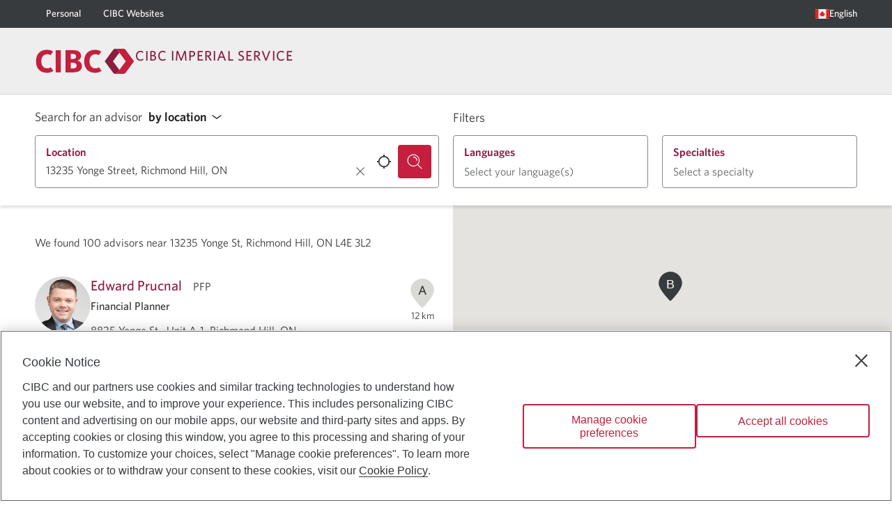

--- FILE ---
content_type: text/html; charset=utf-8
request_url: https://advisor.cibc.com/financial/advisors?addr=13235+Yonge+Street%2C+Richmond+Hill%2C+ON&page=4
body_size: 31899
content:
<!DOCTYPE html><html lang="en"><head><style> html { opacity: 1; transition: opacity 1s; } .invisible { opacity: 0; } </style><script> document.documentElement.classList.add('invisible') </script><meta charSet="UTF-8"/><meta name="viewport" content="width=device-width, minimum-scale=1, shrink-to-fit=no"/><link rel="icon" type="image/png" sizes="32x32" href="/favicon-32x32.png"/><link rel="icon" type="image/png" sizes="16x16" href="/favicon-16x16.png"/><link rel="icon" type="image/png" sizes="48x48" href="/favicon-48x48.png"/><link rel="icon" type="image/png" sizes="192x192" href="/favicon-192x192.png"/><link rel="apple-touch-icon" type="image/png" sizes="167x167" href="/favicon-167x167.png"/><link rel="apple-touch-icon" type="image/png" sizes="180x180" href="/favicon-180x180.png"/><script type="text/plain" class="optanon-category-C0003">(function(w,d,s,l,i){w[l]=w[l]||[];w[l].push({'gtm.start':
                  new Date().getTime(),event:'gtm.js'});var f=d.getElementsByTagName(s)[0],
                  j=d.createElement(s),dl=l!='dataLayer'?'&l='+l:'';j.async=true;j.src=
                  'https://www.googletagmanager.com/gtm.js?id='+i+dl;f.parentNode.insertBefore(j,f);
                  })(window,document,'script','dataLayer','GTM-PMH2HBTQ');</script><title>Financial Advisors | CIBC</title><meta name="description" content="We&#x27;re excited to help you manage your finances. Set up a meeting with one of our advisors to discuss how we can help you achieve your financial goals."/><meta name="keywords" content="financial advisor, how to find a financial advisor, financial advice, financial advisor near me"/><meta name="next-head-count" content="14"/><link rel="preload" href="/_next/static/css/6c8f4f1e9fa4c33c.css" as="style"/><link rel="stylesheet" href="/_next/static/css/6c8f4f1e9fa4c33c.css" data-n-g=""/><noscript data-n-css=""></noscript><script defer="" nomodule="" src="/_next/static/chunks/polyfills-5cd94c89d3acac5f.js"></script><script src="/_next/static/chunks/webpack-7f6dd29abd466833.js" defer=""></script><script src="/_next/static/chunks/framework-c26c818a02956540.js" defer=""></script><script src="/_next/static/chunks/main-02688382a80f8a61.js" defer=""></script><script src="/_next/static/chunks/pages/_app-a1b57e0e37eb814f.js" defer=""></script><script src="/_next/static/chunks/7d0bf13e-649a0d6eddc3a49d.js" defer=""></script><script src="/_next/static/chunks/544-95e5d80524381a68.js" defer=""></script><script src="/_next/static/chunks/741-2cd739b5fb5512c6.js" defer=""></script><script src="/_next/static/chunks/53-853b26e804e891aa.js" defer=""></script><script src="/_next/static/chunks/473-7dccc5baddfd9552.js" defer=""></script><script src="/_next/static/chunks/183-38e829935de67556.js" defer=""></script><script src="/_next/static/chunks/942-33050a94a14fbb6b.js" defer=""></script><script src="/_next/static/chunks/872-c415c3cf57f54b8a.js" defer=""></script><script src="/_next/static/chunks/458-7ecfae0c4090df17.js" defer=""></script><script src="/_next/static/chunks/589-c16fdb2c4ef1c027.js" defer=""></script><script src="/_next/static/chunks/444-dd70b5bc310b7c30.js" defer=""></script><script src="/_next/static/chunks/985-b6b631babad7748a.js" defer=""></script><script src="/_next/static/chunks/883-196807b0134acbc0.js" defer=""></script><script src="/_next/static/chunks/pages/%5BpathAdvisorType%5D/advisors-4f78c78267bcc393.js" defer=""></script><script src="/_next/static/GrydzxQMD-UXNyxi8a8Bd/_buildManifest.js" defer=""></script><script src="/_next/static/GrydzxQMD-UXNyxi8a8Bd/_ssgManifest.js" defer=""></script><script src="/_next/static/GrydzxQMD-UXNyxi8a8Bd/_middlewareManifest.js" defer=""></script></head><body><noscript><iframe src="https://www.googletagmanager.com/ns.html?id=GTM-PMH2HBTQ" height="0" width="0" style="display:none;visibility:hidden"></iframe></noscript><div id="__next" data-reactroot=""><script src="/tailwind.js"></script><style data-emotion="css-global 1emowxg">@font-face{font-family:"Whitney";src:url("/fonts/Whitney-Book_Web.woff2") format("woff2"),url("/fonts/Whitney-Book_Web.woff") format("woff");font-weight:400;font-style:normal;font-display:swap;}@font-face{font-family:"Whitney";src:url("/fonts/Whitney-Medium_Web.woff2") format("woff2"),url("/fonts/Whitney-Medium_Web.woff") format("woff");font-weight:700;font-style:normal;font-display:swap;}@font-face{font-family:"Whitney";src:url("/fonts/Whitney-Semibld_Web.woff2") format("woff2"),url("/fonts/Whitney-Semibld_Web.woff") format("woff");font-weight:900;font-style:normal;font-display:swap;}@font-face{font-family:"SimHei";src:url("/fonts/simhei.woff2") format("woff2"),url("/fonts/simhei.woff") format("woff");font-weight:400;font-style:normal;font-display:swap;}@font-face{font-family:"DFPHei";src:url("/fonts/DFFN_B5.woff2") format("woff2"),url("/fonts/DFFN_B5.woff") format("woff");font-weight:400;font-style:normal;font-display:swap;}*,*::before,*::after{box-sizing:inherit;}html{box-sizing:border-box;scroll-behavior:smooth;direction:ltr;line-height:1.250;background:#ffffff;font-size:16px;color:#333333;}@media print{html{font-size:3mm;color:#000000;}}html>body{font-family:Whitney,Whitney,sans-serif;}input[type="search"]{-webkit-appearance:textfield;}input[type="search"]::-webkit-search-decoration,input[type="search"]::-webkit-search-cancel-button{-webkit-appearance:none;}img{font-size:.75rem;font-weight:normal;}p{margin-block-start:1em;margin-block-end:1rem;}a[href],area[href],input:not([disabled]),select:not([disabled]),textarea:not([disabled]),button:not([disabled]),iframe,object,embed,*[tabindex],*[contenteditable]{outline:2px solid rgba(96, 99, 102, 0);outline-offset:3px;}a[href]:focus-visible,area[href]:focus-visible,input:not([disabled]):focus-visible,select:not([disabled]):focus-visible,textarea:not([disabled]):focus-visible,button:not([disabled]):focus-visible,iframe:focus-visible,object:focus-visible,embed:focus-visible,*[tabindex]:focus-visible,*[contenteditable]:focus-visible{outline:2px solid rgb(96, 99, 102);outline-offset:3px;z-index:0;}</style><style data-emotion="css 10nndtd">.css-10nndtd{display:-webkit-box;display:-webkit-flex;display:-ms-flexbox;display:flex;-webkit-flex-direction:column;-ms-flex-direction:column;flex-direction:column;-webkit-align-items:normal;-webkit-box-align:normal;-ms-flex-align:normal;align-items:normal;-webkit-box-pack:justify;-webkit-justify-content:space-between;justify-content:space-between;inline-size:100%;min-block-size:100vh;-webkit-transition:-webkit-transform .2s ease-out;transition:transform .2s ease-out;}</style><div id="Layout-JgeCnzJ2" class="css-10nndtd"><style data-emotion="css 101dz4o">.css-101dz4o{position:absolute;left:-999px;top:auto;width:1px;height:1px;overflow:hidden;}.css-101dz4o.css-101dz4o:focus{left:0;top:0;width:auto;height:auto;padding:.75rem 1rem;background:#ffffff;color:#383b3e;-webkit-text-decoration:none;text-decoration:none;z-index:10000;}</style><a href="#main-content" class="css-101dz4o">Skip to main content</a><style data-emotion="css 1n987j5">.css-1n987j5{font-weight:400;font-size:.875rem;line-height:1.625;font-weight:700;background:#ffffff;background:#eeeeee;}@media screen{.css-1n987j5{min-block-size:135px;}}@media screen and (max-width: 959.9px){.css-1n987j5{min-block-size:auto;background:#ffffff;}}@media print{.css-1n987j5{background:#ffffff;}}</style><header class="css-1n987j5"><style data-emotion="css 72q58c">.css-72q58c{color:#ffffff;background:#8b1d41;white-space:wrap;line-height:1.250;color:#ffffff;background:#383b3e;}@media print{.css-72q58c{display:none;}}@media screen and (max-width: 959.9px){.css-72q58c{display:none;}}</style><div class="css-72q58c"><style data-emotion="css 1vs6gr9">.css-1vs6gr9{-webkit-margin-start:auto;margin-inline-start:auto;-webkit-margin-end:auto;margin-inline-end:auto;inline-size:calc(100vw - 20px);max-inline-size:calc(1200px - 20px);}</style><div class="css-1vs6gr9"><nav aria-label="Main navigation"><style data-emotion="css 263gyb">.css-263gyb{min-block-size:40px;margin:0;padding:0;display:-webkit-box;display:-webkit-flex;display:-ms-flexbox;display:flex;-webkit-align-items:stretch;-webkit-box-align:stretch;-ms-flex-align:stretch;align-items:stretch;-webkit-box-pack:justify;-webkit-justify-content:space-between;justify-content:space-between;}</style><ul class="css-263gyb"><style data-emotion="css 1nd6h6h">.css-1nd6h6h{display:-webkit-box;display:-webkit-flex;display:-ms-flexbox;display:flex;-webkit-align-items:stretch;-webkit-box-align:stretch;-ms-flex-align:stretch;align-items:stretch;-webkit-box-pack:stretch;-ms-flex-pack:stretch;-webkit-justify-content:stretch;justify-content:stretch;}</style><li class="css-1nd6h6h"><style data-emotion="css lnevvg">.css-lnevvg{padding:.25rem 1rem;display:-webkit-box;display:-webkit-flex;display:-ms-flexbox;display:flex;-webkit-align-items:center;-webkit-box-align:center;-ms-flex-align:center;align-items:center;gap:.5rem;-webkit-text-decoration:none;text-decoration:none;color:inherit;}@supports (-webkit-touch-callout: none) and (not (translate: none)){.css-lnevvg>*~*{-webkit-margin-start:.5rem;margin-inline-start:.5rem;}}.css-lnevvg.css-lnevvg{outline:2px solid rgba(255, 255, 255, 0);outline-offset:-3px;}.css-lnevvg.css-lnevvg:focus-visible{outline:2px solid rgb(255, 255, 255);outline-offset:-3px;z-index:0;}</style><a href="https://www.cibc.com/en/personal-banking.html" rel="external" class="link-PBDz css-lnevvg" aria-label="Personal"><style data-emotion="css 18yw5bw">.css-18yw5bw{-webkit-text-decoration:none;text-decoration:none;border:none;border-block-end:1px solid transparent;border-radius:0;line-height:1.250;}.link-PBDz:hover .css-18yw5bw{-webkit-text-decoration:none;text-decoration:none;border:none;border-block-end:1px solid currentColor;border-radius:0;line-height:1.250;}</style><div class="css-18yw5bw">Personal</div></a></li><style data-emotion="css 1puzz1k">.css-1puzz1k{display:-webkit-box;display:-webkit-flex;display:-ms-flexbox;display:flex;-webkit-align-items:stretch;-webkit-box-align:stretch;-ms-flex-align:stretch;align-items:stretch;-webkit-box-pack:stretch;-ms-flex-pack:stretch;-webkit-justify-content:stretch;justify-content:stretch;-webkit-margin-end:auto;margin-inline-end:auto;}</style><li class="css-1puzz1k"><a href="https://www.cibc.com/en/cibc-websites.html" rel="external" class="link-PBDz css-lnevvg" aria-label="CIBC Websites"><div class="css-18yw5bw">CIBC Websites</div></a></li><li class="css-1nd6h6h"><style data-emotion="css bujmqc">.css-bujmqc{padding:.25rem 1rem;-webkit-margin-end:-1rem;margin-inline-end:-1rem;gap:.5rem;font-weight:400;font-size:.875rem;line-height:1.625;font-weight:700;-webkit-text-decoration:none;text-decoration:none;color:inherit;}@supports (-webkit-touch-callout: none) and (not (translate: none)){.css-bujmqc>*~*{-webkit-margin-start:.5rem;margin-inline-start:.5rem;}}.css-bujmqc.css-bujmqc{outline:2px solid rgba(255, 255, 255, 0);outline-offset:-3px;}.css-bujmqc.css-bujmqc:focus-visible{outline:2px solid rgb(255, 255, 255);outline-offset:-3px;z-index:0;}</style><style data-emotion="css y5xc1l">.css-y5xc1l{font-family:inherit;font-weight:500;font-size:0.7777777777777778rem;line-height:1.75;text-transform:uppercase;min-width:64px;padding:6px 8px;border-radius:4px;-webkit-transition:background-color 250ms cubic-bezier(0.4, 0, 0.2, 1) 0ms,box-shadow 250ms cubic-bezier(0.4, 0, 0.2, 1) 0ms,border-color 250ms cubic-bezier(0.4, 0, 0.2, 1) 0ms,color 250ms cubic-bezier(0.4, 0, 0.2, 1) 0ms;transition:background-color 250ms cubic-bezier(0.4, 0, 0.2, 1) 0ms,box-shadow 250ms cubic-bezier(0.4, 0, 0.2, 1) 0ms,border-color 250ms cubic-bezier(0.4, 0, 0.2, 1) 0ms,color 250ms cubic-bezier(0.4, 0, 0.2, 1) 0ms;color:#c41f3e;padding-left:2rem;padding-right:2rem;font-size:inherit;text-transform:none;padding:.25rem 1rem;-webkit-margin-end:-1rem;margin-inline-end:-1rem;gap:.5rem;font-weight:400;font-size:.875rem;line-height:1.625;font-weight:700;-webkit-text-decoration:none;text-decoration:none;color:inherit;}.css-y5xc1l:hover{-webkit-text-decoration:none;text-decoration:none;background-color:rgba(196, 31, 62, 0);}@media (hover: none){.css-y5xc1l:hover{background-color:transparent;}}.css-y5xc1l.Mui-disabled{color:rgba(0, 0, 0, 0.26);}.css-y5xc1l:hover:hover{box-shadow:none;}@supports (-webkit-touch-callout: none) and (not (translate: none)){.css-y5xc1l>*~*{-webkit-margin-start:.5rem;margin-inline-start:.5rem;}}.css-y5xc1l.css-y5xc1l{outline:2px solid rgba(255, 255, 255, 0);outline-offset:-3px;}.css-y5xc1l.css-y5xc1l:focus-visible{outline:2px solid rgb(255, 255, 255);outline-offset:-3px;z-index:0;}</style><style data-emotion="css w5nadj">.css-w5nadj{display:-webkit-inline-box;display:-webkit-inline-flex;display:-ms-inline-flexbox;display:inline-flex;-webkit-align-items:center;-webkit-box-align:center;-ms-flex-align:center;align-items:center;-webkit-box-pack:center;-ms-flex-pack:center;-webkit-justify-content:center;justify-content:center;position:relative;box-sizing:border-box;-webkit-tap-highlight-color:transparent;background-color:transparent;outline:0;border:0;margin:0;border-radius:0;padding:0;cursor:pointer;-webkit-user-select:none;-moz-user-select:none;-ms-user-select:none;user-select:none;vertical-align:middle;-moz-appearance:none;-webkit-appearance:none;-webkit-text-decoration:none;text-decoration:none;color:inherit;font-family:inherit;font-weight:500;font-size:0.7777777777777778rem;line-height:1.75;text-transform:uppercase;min-width:64px;padding:6px 8px;border-radius:4px;-webkit-transition:background-color 250ms cubic-bezier(0.4, 0, 0.2, 1) 0ms,box-shadow 250ms cubic-bezier(0.4, 0, 0.2, 1) 0ms,border-color 250ms cubic-bezier(0.4, 0, 0.2, 1) 0ms,color 250ms cubic-bezier(0.4, 0, 0.2, 1) 0ms;transition:background-color 250ms cubic-bezier(0.4, 0, 0.2, 1) 0ms,box-shadow 250ms cubic-bezier(0.4, 0, 0.2, 1) 0ms,border-color 250ms cubic-bezier(0.4, 0, 0.2, 1) 0ms,color 250ms cubic-bezier(0.4, 0, 0.2, 1) 0ms;color:#c41f3e;padding-left:2rem;padding-right:2rem;font-size:inherit;text-transform:none;padding:.25rem 1rem;-webkit-margin-end:-1rem;margin-inline-end:-1rem;gap:.5rem;font-weight:400;font-size:.875rem;line-height:1.625;font-weight:700;-webkit-text-decoration:none;text-decoration:none;color:inherit;}.css-w5nadj::-moz-focus-inner{border-style:none;}.css-w5nadj.Mui-disabled{pointer-events:none;cursor:default;}@media print{.css-w5nadj{-webkit-print-color-adjust:exact;color-adjust:exact;}}.css-w5nadj:hover{-webkit-text-decoration:none;text-decoration:none;background-color:rgba(196, 31, 62, 0);}@media (hover: none){.css-w5nadj:hover{background-color:transparent;}}.css-w5nadj.Mui-disabled{color:rgba(0, 0, 0, 0.26);}.css-w5nadj:hover:hover{box-shadow:none;}@supports (-webkit-touch-callout: none) and (not (translate: none)){.css-w5nadj>*~*{-webkit-margin-start:.5rem;margin-inline-start:.5rem;}}.css-w5nadj.css-w5nadj{outline:2px solid rgba(255, 255, 255, 0);outline-offset:-3px;}.css-w5nadj.css-w5nadj:focus-visible{outline:2px solid rgb(255, 255, 255);outline-offset:-3px;z-index:0;}</style><button class="MuiButton-root MuiButton-text MuiButton-textPrimary MuiButton-sizeMedium MuiButton-textSizeMedium MuiButtonBase-root button-QiP6 css-w5nadj" tabindex="0" type="button" id="LanguageMenu-xeNHN37p-Button" aria-label="Language selection. Opens in a dialog." aria-controls="LanguageMenu-xeNHN37p-Menu" aria-haspopup="listbox"><style data-emotion="css 1sg2lsz">.css-1sg2lsz{display:-webkit-box;display:-webkit-flex;display:-ms-flexbox;display:flex;-webkit-align-items:center;-webkit-box-align:center;-ms-flex-align:center;align-items:center;}</style><span class="css-1sg2lsz"><style data-emotion="css 1jlr3qg">.css-1jlr3qg{font-size:1.25rem;}</style><style data-emotion="css ronfrb">.css-ronfrb{-webkit-box-flex:0;-webkit-flex-grow:0;-ms-flex-positive:0;flex-grow:0;-webkit-flex-shrink:0;-ms-flex-negative:0;flex-shrink:0;inline-size:1em;block-size:1em;fill:currentColor;font-size:1.25rem;}</style><svg viewBox="0 0 64 64" width="64" height="64" class="css-ronfrb"><g><path style="fill:#f5f5f5" d="M 0,10.181641 H 64 V 53.818359 H 0 Z"></path><path style="fill:#e02423" d="m 32.01018,18.909088 2.898909,4.363636 2.90909,-1.454545 -0.511999,7.524363 3.361454,-1.685818 0.05964,2.888727 h 4.363637 l -2.909091,4.363637 2.909091,1.454545 -5.818182,2.909091 v 2.909091 c 0,0 -3.69255,-0.202531 -5.822115,-0.310598 l 0.0039,3.219689 h -2.909091 l 0.0067,-3.219834 c -2.129009,0.108026 -5.824873,0.310743 -5.824873,0.310743 v 0 -2.909091 l -5.818181,-2.909091 2.909091,-1.454545 -2.909091,-4.363637 h 4.363636 c -0.0073,-0.01454 0.05818,-2.885818 0.05818,-2.885818 v 0 l 3.362909,1.640727 -0.512,-7.482181 2.909091,1.454545 z M 49.454543,10.181815 H 63.999998 V 53.818179 H 49.454543 Z m -49.4545452,0 H 14.545452 V 53.818179 H -2.2e-6 Z"></path></g></svg></span><style data-emotion="css 26cyaj">.css-26cyaj{-webkit-text-decoration:none;text-decoration:none;border:none;border-block-end:1px solid transparent;border-radius:0;line-height:1.250;}.button-QiP6:hover .css-26cyaj{-webkit-text-decoration:none;text-decoration:none;border:none;border-block-end:1px solid currentColor;border-radius:0;line-height:1.250;}</style><span class="css-26cyaj">English</span></button></li></ul></nav></div></div><style data-emotion="css 1g72d4e">.css-1g72d4e{display:-webkit-box;display:-webkit-flex;display:-ms-flexbox;display:flex;-webkit-align-items:center;-webkit-box-align:center;-ms-flex-align:center;align-items:center;-webkit-box-pack:justify;-webkit-justify-content:space-between;justify-content:space-between;-webkit-margin-start:auto;margin-inline-start:auto;-webkit-margin-end:auto;margin-inline-end:auto;}@media screen{.css-1g72d4e{padding-block-start:25px;padding-block-end:25px;min-block-size:95px;inline-size:calc(100vw - 20px);max-inline-size:calc(1200px - 20px);}}@media screen and (max-width: 959.9px){.css-1g72d4e{min-block-size:75px;}}@media print{.css-1g72d4e{padding-block-start:8mm;padding-block-end:8mm;inline-size:calc(83.33333333333334vw - 20px);max-inline-size:calc(1000px - 20px);}}</style><div class="css-1g72d4e"><style data-emotion="css 1h6nbmy">.css-1h6nbmy{display:-webkit-box;display:-webkit-flex;display:-ms-flexbox;display:flex;-webkit-align-items:flex-start;-webkit-box-align:flex-start;-ms-flex-align:flex-start;align-items:flex-start;gap:10px;}@supports (-webkit-touch-callout: none) and (not (translate: none)){.css-1h6nbmy.css-1h6nbmy>*~*{-webkit-margin-start:10px;margin-inline-start:10px;}}</style><div class="css-1h6nbmy"><style data-emotion="css nqaqmn">.css-nqaqmn{display:none;}@media screen and (max-width: 959.9px){.css-nqaqmn{margin-block-start:-10px;display:block;}}</style><style data-emotion="css 163hial">.css-163hial{display:none;}@media print{.css-163hial{display:none;}}@media screen and (max-width: 959.9px){.css-163hial{margin-block-start:-10px;display:block;}}</style><div class="css-163hial"><style data-emotion="css 1ozzu2d">.css-1ozzu2d{padding:.75rem;color:#c41f3e;}</style><style data-emotion="css 19dncl1">.css-19dncl1{text-align:center;-webkit-flex:0 0 auto;-ms-flex:0 0 auto;flex:0 0 auto;font-size:1.3333333333333333rem;padding:8px;border-radius:50%;overflow:visible;color:rgba(0, 0, 0, 0.54);-webkit-transition:background-color 150ms cubic-bezier(0.4, 0, 0.2, 1) 0ms;transition:background-color 150ms cubic-bezier(0.4, 0, 0.2, 1) 0ms;padding:.75rem;color:#c41f3e;}.css-19dncl1:hover{background-color:rgba(0, 0, 0, 0);}@media (hover: none){.css-19dncl1:hover{background-color:transparent;}}.css-19dncl1.Mui-disabled{background-color:transparent;color:rgba(0, 0, 0, 0.26);}</style><style data-emotion="css zm9yjf">.css-zm9yjf{display:-webkit-inline-box;display:-webkit-inline-flex;display:-ms-inline-flexbox;display:inline-flex;-webkit-align-items:center;-webkit-box-align:center;-ms-flex-align:center;align-items:center;-webkit-box-pack:center;-ms-flex-pack:center;-webkit-justify-content:center;justify-content:center;position:relative;box-sizing:border-box;-webkit-tap-highlight-color:transparent;background-color:transparent;outline:0;border:0;margin:0;border-radius:0;padding:0;cursor:pointer;-webkit-user-select:none;-moz-user-select:none;-ms-user-select:none;user-select:none;vertical-align:middle;-moz-appearance:none;-webkit-appearance:none;-webkit-text-decoration:none;text-decoration:none;color:inherit;text-align:center;-webkit-flex:0 0 auto;-ms-flex:0 0 auto;flex:0 0 auto;font-size:1.3333333333333333rem;padding:8px;border-radius:50%;overflow:visible;color:rgba(0, 0, 0, 0.54);-webkit-transition:background-color 150ms cubic-bezier(0.4, 0, 0.2, 1) 0ms;transition:background-color 150ms cubic-bezier(0.4, 0, 0.2, 1) 0ms;padding:.75rem;color:#c41f3e;}.css-zm9yjf::-moz-focus-inner{border-style:none;}.css-zm9yjf.Mui-disabled{pointer-events:none;cursor:default;}@media print{.css-zm9yjf{-webkit-print-color-adjust:exact;color-adjust:exact;}}.css-zm9yjf:hover{background-color:rgba(0, 0, 0, 0);}@media (hover: none){.css-zm9yjf:hover{background-color:transparent;}}.css-zm9yjf.Mui-disabled{background-color:transparent;color:rgba(0, 0, 0, 0.26);}</style><button class="MuiButtonBase-root MuiIconButton-root MuiIconButton-sizeMedium css-zm9yjf" tabindex="0" type="button" aria-label="Opens menu."><style data-emotion="css c7c4ky">.css-c7c4ky{-webkit-box-flex:0;-webkit-flex-grow:0;-ms-flex-positive:0;flex-grow:0;-webkit-flex-shrink:0;-ms-flex-negative:0;flex-shrink:0;inline-size:1em;block-size:1em;fill:currentColor;}</style><svg viewBox="0 0 64 64" width="64" height="64" class="css-c7c4ky"><path d="m 0,6 h 64 v 6 H 0 Z m 0,23 h 64 v 6 H 0 Z m 0,23 h 64 v 6 H 0 Z"></path></svg></button><style data-emotion="css a3xyjy">.css-a3xyjy{z-index:1200;}</style></div><style data-emotion="css wyt5b9">.css-wyt5b9{display:-webkit-box;display:-webkit-flex;display:-ms-flexbox;display:flex;-webkit-align-items:flex-start;-webkit-box-align:flex-start;-ms-flex-align:flex-start;align-items:flex-start;}@media screen{.css-wyt5b9{gap:2.5rem;}@supports (-webkit-touch-callout: none) and (not (translate: none)){.css-wyt5b9.css-wyt5b9>*~*{-webkit-margin-start:2.5rem;margin-inline-start:2.5rem;}}}@media screen and (max-width: 959.9px){.css-wyt5b9{-webkit-flex-direction:column;-ms-flex-direction:column;flex-direction:column;gap:1rem;}@supports (-webkit-touch-callout: none) and (not (translate: none)){.css-wyt5b9.css-wyt5b9>*~*{-webkit-margin-start:0;margin-inline-start:0;margin-block-start:1rem;}}}@media print{.css-wyt5b9{gap:8mm;}}</style><div class="css-wyt5b9"><style data-emotion="css 11uci3h">.css-11uci3h{line-height:1;}.css-11uci3h.css-11uci3h{outline:2px solid rgba(96, 99, 102, 0);outline-offset:3px;}.css-11uci3h.css-11uci3h:focus-visible{outline:2px solid rgb(96, 99, 102);outline-offset:3px;z-index:0;}</style><a href="https://www.cibc.com/en/imperial-service.html" rel="external" aria-label="Return to Imperial Service." class="css-11uci3h"><style data-emotion="css 1ynw5we">.css-1ynw5we{display:block;inline-size:auto;block-size:36px;}@media screen and (max-width: 959.9px){.css-1ynw5we{block-size:32px;}}@media print{.css-1ynw5we{block-size:5mm;}}</style><img src="/cibc-logo.svg" width="64" height="16" alt="Return to Imperial Service" class="css-1ynw5we"/></a><style data-emotion="css 1p55h2s">.css-1p55h2s{margin-block-start:-.25em;white-space:pre-line;text-transform:uppercase;font-weight:400;font-size:1.25rem;line-height:1.5;font-weight:700;letter-spacing:1px;color:#8b1d41;}@media print{.css-1p55h2s{font-size:4.5mm;}}</style><span class="css-1p55h2s">CIBC Imperial Service</span></div></div></div></header><style data-emotion="css 944rv8">.css-944rv8{-webkit-box-flex:1;-webkit-flex-grow:1;-ms-flex-positive:1;flex-grow:1;display:-webkit-box;display:-webkit-flex;display:-ms-flexbox;display:flex;}.css-944rv8 >*{-webkit-align-self:stretch;-ms-flex-item-align:stretch;align-self:stretch;-webkit-flex-basis:100%;-ms-flex-preferred-size:100%;flex-basis:100%;}.css-944rv8 >*~*::before{content:"*";position:fixed;color:#c41f3e;}</style><main id="main-content" class="css-944rv8"><div><style data-emotion="css kjgnh5">.css-kjgnh5{position:relative;z-index:1;padding:15px 0 25px;border-block-start:1px solid #dcdcdc;box-shadow:0 3px 4px rgba(0,0,0,.125);}@media screen and (max-width: 959.9px){.css-kjgnh5{padding:10px 0 20px;}}</style><div class="css-kjgnh5"><div class="css-1vs6gr9"><form autoComplete="off" class="css-1qj0wac"><div><style data-emotion="css 7lez5s">.css-7lez5s{-webkit-margin-start:auto;margin-inline-start:auto;-webkit-margin-end:auto;margin-inline-end:auto;inline-size:calc(100vw - 20px);max-inline-size:calc(1200px - 20px);row-gap:.5rem;-webkit-column-gap:20px;column-gap:20px;display:grid;grid-template-areas:"SEARCH_BY SEARCH_BY FILTERS   FILTERS    " "QUERY     QUERY     LANGUAGES SPECIALTIES";grid-template-columns:repeat(4, 1fr);}@media screen and (max-width: 767.9px){.css-7lez5s{grid-template-areas:"SEARCH_BY SEARCH_BY  " "QUERY     QUERY      " "FILTERS   FILTERS    " "LANGUAGES SPECIALTIES";grid-template-columns:repeat(2, 1fr);}}</style><div class="css-7lez5s"><style data-emotion="css 1djwf1l">.css-1djwf1l{grid-area:SEARCH_BY;display:-webkit-box;display:-webkit-flex;display:-ms-flexbox;display:flex;-webkit-align-items:center;-webkit-box-align:center;-ms-flex-align:center;align-items:center;font-weight:400;font-size:1.125rem;line-height:1.55;}</style><div class="css-1djwf1l"><style data-emotion="css sq0gb9">.css-sq0gb9{z-index:1;}</style><style data-emotion="css 10mcfps">.css-10mcfps{display:block;font-weight:400;font-size:1.125rem;line-height:1.55;line-height:1.6667;z-index:1;}</style><style data-emotion="css 3jm88g">.css-3jm88g{display:-webkit-inline-box;display:-webkit-inline-flex;display:-ms-inline-flexbox;display:inline-flex;-webkit-flex-direction:column;-ms-flex-direction:column;flex-direction:column;position:relative;min-width:0;padding:0;margin:0;border:0;vertical-align:top;display:block;font-weight:400;font-size:1.125rem;line-height:1.55;line-height:1.6667;z-index:1;}</style><div class="MuiFormControl-root css-3jm88g"><style data-emotion="css 1cp93hq">.css-1cp93hq{display:inline;vertical-align:baseline;-webkit-margin-end:1ex;margin-inline-end:1ex;white-space:normal;position:static;font-size:1em;font-weight:inherit;line-height:inherit;color:inherit;-webkit-transform:none;-moz-transform:none;-ms-transform:none;transform:none;}.css-1cp93hq.Mui-focused{color:inherit;}</style><style data-emotion="css 36kin2">.css-36kin2{display:block;transform-origin:top left;white-space:nowrap;overflow:hidden;text-overflow:ellipsis;max-width:calc(100% - 24px);position:absolute;left:0;top:0;-webkit-transform:translate(14px, 16px) scale(1);-moz-transform:translate(14px, 16px) scale(1);-ms-transform:translate(14px, 16px) scale(1);transform:translate(14px, 16px) scale(1);-webkit-transition:color 200ms cubic-bezier(0.0, 0, 0.2, 1) 0ms,-webkit-transform 200ms cubic-bezier(0.0, 0, 0.2, 1) 0ms,max-width 200ms cubic-bezier(0.0, 0, 0.2, 1) 0ms;transition:color 200ms cubic-bezier(0.0, 0, 0.2, 1) 0ms,transform 200ms cubic-bezier(0.0, 0, 0.2, 1) 0ms,max-width 200ms cubic-bezier(0.0, 0, 0.2, 1) 0ms;z-index:1;pointer-events:none;display:inline;vertical-align:baseline;-webkit-margin-end:1ex;margin-inline-end:1ex;white-space:normal;position:static;font-size:1em;font-weight:inherit;line-height:inherit;color:inherit;-webkit-transform:none;-moz-transform:none;-ms-transform:none;transform:none;}.css-36kin2.Mui-focused{color:inherit;}</style><style data-emotion="css 1jhy75a">.css-1jhy75a{color:rgba(0, 0, 0, 0.6);font-family:inherit;font-weight:400;font-size:0.8888888888888888rem;line-height:1.4375em;padding:0;position:relative;display:block;transform-origin:top left;white-space:nowrap;overflow:hidden;text-overflow:ellipsis;max-width:calc(100% - 24px);position:absolute;left:0;top:0;-webkit-transform:translate(14px, 16px) scale(1);-moz-transform:translate(14px, 16px) scale(1);-ms-transform:translate(14px, 16px) scale(1);transform:translate(14px, 16px) scale(1);-webkit-transition:color 200ms cubic-bezier(0.0, 0, 0.2, 1) 0ms,-webkit-transform 200ms cubic-bezier(0.0, 0, 0.2, 1) 0ms,max-width 200ms cubic-bezier(0.0, 0, 0.2, 1) 0ms;transition:color 200ms cubic-bezier(0.0, 0, 0.2, 1) 0ms,transform 200ms cubic-bezier(0.0, 0, 0.2, 1) 0ms,max-width 200ms cubic-bezier(0.0, 0, 0.2, 1) 0ms;z-index:1;pointer-events:none;display:inline;vertical-align:baseline;-webkit-margin-end:1ex;margin-inline-end:1ex;white-space:normal;position:static;font-size:1em;font-weight:inherit;line-height:inherit;color:inherit;-webkit-transform:none;-moz-transform:none;-ms-transform:none;transform:none;}.css-1jhy75a.Mui-focused{color:#c41f3e;}.css-1jhy75a.Mui-disabled{color:rgba(0, 0, 0, 0.38);}.css-1jhy75a.Mui-error{color:#c41f3e;}.css-1jhy75a.Mui-focused{color:inherit;}</style><label class="MuiInputLabel-root MuiInputLabel-formControl MuiInputLabel-animated MuiInputLabel-outlined MuiFormLabel-root MuiFormLabel-colorPrimary css-1jhy75a" data-shrink="false" for="SearchByTypeSelect-undefined-Input" aria-hidden="true">Search for an advisor</label><style data-emotion="css 192onwy">.css-192onwy{display:-webkit-inline-box;display:-webkit-inline-flex;display:-ms-inline-flexbox;display:inline-flex;vertical-align:baseline;font-weight:900;font-size:inherit;}.css-192onwy.css-192onwy{margin-block-start:0;}</style><style data-emotion="css-global 1prfaxn">@-webkit-keyframes mui-auto-fill{from{display:block;}}@keyframes mui-auto-fill{from{display:block;}}@-webkit-keyframes mui-auto-fill-cancel{from{display:block;}}@keyframes mui-auto-fill-cancel{from{display:block;}}</style><style data-emotion="css 1qi0c8v">.css-1qi0c8v{font-family:inherit;font-weight:400;font-size:0.8888888888888888rem;line-height:1.4375em;color:rgba(0, 0, 0, 0.87);box-sizing:border-box;position:relative;cursor:text;display:-webkit-inline-box;display:-webkit-inline-flex;display:-ms-inline-flexbox;display:inline-flex;-webkit-align-items:center;-webkit-box-align:center;-ms-flex-align:center;align-items:center;position:relative;display:-webkit-inline-box;display:-webkit-inline-flex;display:-ms-inline-flexbox;display:inline-flex;vertical-align:baseline;font-weight:900;font-size:inherit;}.css-1qi0c8v.Mui-disabled{color:rgba(0, 0, 0, 0.38);cursor:default;}label+.css-1qi0c8v{margin-top:16px;}.css-1qi0c8v.css-1qi0c8v{margin-block-start:0;}</style><div class="MuiInput-root MuiInputBase-root MuiInputBase-colorPrimary MuiInputBase-formControl css-1qi0c8v"><style data-emotion="css mnn31">.css-mnn31{font:inherit;letter-spacing:inherit;color:currentColor;padding:4px 0 5px;border:0;box-sizing:content-box;background:none;height:1.4375em;margin:0;-webkit-tap-highlight-color:transparent;display:block;min-width:0;width:100%;-webkit-animation-name:mui-auto-fill-cancel;animation-name:mui-auto-fill-cancel;-webkit-animation-duration:10ms;animation-duration:10ms;}.css-mnn31::-webkit-input-placeholder{color:currentColor;opacity:0.42;-webkit-transition:opacity 200ms cubic-bezier(0.4, 0, 0.2, 1) 0ms;transition:opacity 200ms cubic-bezier(0.4, 0, 0.2, 1) 0ms;}.css-mnn31::-moz-placeholder{color:currentColor;opacity:0.42;-webkit-transition:opacity 200ms cubic-bezier(0.4, 0, 0.2, 1) 0ms;transition:opacity 200ms cubic-bezier(0.4, 0, 0.2, 1) 0ms;}.css-mnn31:-ms-input-placeholder{color:currentColor;opacity:0.42;-webkit-transition:opacity 200ms cubic-bezier(0.4, 0, 0.2, 1) 0ms;transition:opacity 200ms cubic-bezier(0.4, 0, 0.2, 1) 0ms;}.css-mnn31::-ms-input-placeholder{color:currentColor;opacity:0.42;-webkit-transition:opacity 200ms cubic-bezier(0.4, 0, 0.2, 1) 0ms;transition:opacity 200ms cubic-bezier(0.4, 0, 0.2, 1) 0ms;}.css-mnn31:focus{outline:0;}.css-mnn31:invalid{box-shadow:none;}.css-mnn31::-webkit-search-decoration{-webkit-appearance:none;}label[data-shrink=false]+.MuiInputBase-formControl .css-mnn31::-webkit-input-placeholder{opacity:0!important;}label[data-shrink=false]+.MuiInputBase-formControl .css-mnn31::-moz-placeholder{opacity:0!important;}label[data-shrink=false]+.MuiInputBase-formControl .css-mnn31:-ms-input-placeholder{opacity:0!important;}label[data-shrink=false]+.MuiInputBase-formControl .css-mnn31::-ms-input-placeholder{opacity:0!important;}label[data-shrink=false]+.MuiInputBase-formControl .css-mnn31:focus::-webkit-input-placeholder{opacity:0.42;}label[data-shrink=false]+.MuiInputBase-formControl .css-mnn31:focus::-moz-placeholder{opacity:0.42;}label[data-shrink=false]+.MuiInputBase-formControl .css-mnn31:focus:-ms-input-placeholder{opacity:0.42;}label[data-shrink=false]+.MuiInputBase-formControl .css-mnn31:focus::-ms-input-placeholder{opacity:0.42;}.css-mnn31.Mui-disabled{opacity:1;-webkit-text-fill-color:rgba(0, 0, 0, 0.38);}.css-mnn31:-webkit-autofill{-webkit-animation-duration:5000s;animation-duration:5000s;-webkit-animation-name:mui-auto-fill;animation-name:mui-auto-fill;}</style><style data-emotion="css pe3ddf">.css-pe3ddf{-moz-appearance:none;-webkit-appearance:none;-webkit-user-select:none;-moz-user-select:none;-ms-user-select:none;user-select:none;border-radius:4px;cursor:pointer;font:inherit;letter-spacing:inherit;color:currentColor;padding:4px 0 5px;border:0;box-sizing:content-box;background:none;height:1.4375em;margin:0;-webkit-tap-highlight-color:transparent;display:block;min-width:0;width:100%;-webkit-animation-name:mui-auto-fill-cancel;animation-name:mui-auto-fill-cancel;-webkit-animation-duration:10ms;animation-duration:10ms;}.css-pe3ddf:focus{border-radius:4px;}.css-pe3ddf::-ms-expand{display:none;}.css-pe3ddf.Mui-disabled{cursor:default;}.css-pe3ddf[multiple]{height:auto;}.css-pe3ddf:not([multiple]) option,.css-pe3ddf:not([multiple]) optgroup{background-color:#fff;}.css-pe3ddf.css-pe3ddf.css-pe3ddf{padding-right:32px;}.css-pe3ddf.MuiSelect-select{height:auto;min-height:1.4375em;text-overflow:ellipsis;white-space:nowrap;overflow:hidden;}.css-pe3ddf::-webkit-input-placeholder{color:currentColor;opacity:0.42;-webkit-transition:opacity 200ms cubic-bezier(0.4, 0, 0.2, 1) 0ms;transition:opacity 200ms cubic-bezier(0.4, 0, 0.2, 1) 0ms;}.css-pe3ddf::-moz-placeholder{color:currentColor;opacity:0.42;-webkit-transition:opacity 200ms cubic-bezier(0.4, 0, 0.2, 1) 0ms;transition:opacity 200ms cubic-bezier(0.4, 0, 0.2, 1) 0ms;}.css-pe3ddf:-ms-input-placeholder{color:currentColor;opacity:0.42;-webkit-transition:opacity 200ms cubic-bezier(0.4, 0, 0.2, 1) 0ms;transition:opacity 200ms cubic-bezier(0.4, 0, 0.2, 1) 0ms;}.css-pe3ddf::-ms-input-placeholder{color:currentColor;opacity:0.42;-webkit-transition:opacity 200ms cubic-bezier(0.4, 0, 0.2, 1) 0ms;transition:opacity 200ms cubic-bezier(0.4, 0, 0.2, 1) 0ms;}.css-pe3ddf:focus{outline:0;}.css-pe3ddf:invalid{box-shadow:none;}.css-pe3ddf::-webkit-search-decoration{-webkit-appearance:none;}label[data-shrink=false]+.MuiInputBase-formControl .css-pe3ddf::-webkit-input-placeholder{opacity:0!important;}label[data-shrink=false]+.MuiInputBase-formControl .css-pe3ddf::-moz-placeholder{opacity:0!important;}label[data-shrink=false]+.MuiInputBase-formControl .css-pe3ddf:-ms-input-placeholder{opacity:0!important;}label[data-shrink=false]+.MuiInputBase-formControl .css-pe3ddf::-ms-input-placeholder{opacity:0!important;}label[data-shrink=false]+.MuiInputBase-formControl .css-pe3ddf:focus::-webkit-input-placeholder{opacity:0.42;}label[data-shrink=false]+.MuiInputBase-formControl .css-pe3ddf:focus::-moz-placeholder{opacity:0.42;}label[data-shrink=false]+.MuiInputBase-formControl .css-pe3ddf:focus:-ms-input-placeholder{opacity:0.42;}label[data-shrink=false]+.MuiInputBase-formControl .css-pe3ddf:focus::-ms-input-placeholder{opacity:0.42;}.css-pe3ddf.Mui-disabled{opacity:1;-webkit-text-fill-color:rgba(0, 0, 0, 0.38);}.css-pe3ddf:-webkit-autofill{-webkit-animation-duration:5000s;animation-duration:5000s;-webkit-animation-name:mui-auto-fill;animation-name:mui-auto-fill;}</style><div tabindex="0" role="button" aria-expanded="false" aria-haspopup="listbox" aria-label="Search for an advisor by location" aria-controls="SearchByTypeSelect-undefined-Menu" class="css-iaf6ag MuiSelect-select MuiSelect-outlined MuiInput-input MuiInputBase-input css-pe3ddf"><style data-emotion="css ndeiiu">.css-ndeiiu{-webkit-text-decoration:none;text-decoration:none;border:none;border-block-end:1px solid transparent;border-radius:0;line-height:1.250;}.css-iaf6ag:hover .css-ndeiiu{-webkit-text-decoration:none;text-decoration:none;border:none;border-block-end:1px solid currentColor;border-radius:0;line-height:1.250;}</style><span class="css-ndeiiu">by location</span></div><style data-emotion="css 1k3x8v3">.css-1k3x8v3{bottom:0;left:0;position:absolute;opacity:0;pointer-events:none;width:100%;box-sizing:border-box;}</style><input value="ADDR" aria-hidden="true" tabindex="-1" class="MuiSelect-nativeInput css-1k3x8v3" id="SearchByTypeSelect-undefined-Input"/><style data-emotion="css bi4s6q">.css-bi4s6q{position:absolute;right:7px;top:calc(50% - .5em);pointer-events:none;color:rgba(0, 0, 0, 0.54);}.css-bi4s6q.Mui-disabled{color:rgba(0, 0, 0, 0.26);}</style><style data-emotion="css 1twepa9">.css-1twepa9{position:absolute;right:7px;top:calc(50% - .5em);pointer-events:none;color:rgba(0, 0, 0, 0.54);}.css-1twepa9{right:9px;color:inherit;}.css-1twepa9.Mui-disabled{color:rgba(0, 0, 0, 0.26);}</style><style data-emotion="css 9exy0n">.css-9exy0n{-webkit-box-flex:0;-webkit-flex-grow:0;-ms-flex-positive:0;flex-grow:0;-webkit-flex-shrink:0;-ms-flex-negative:0;flex-shrink:0;inline-size:1em;block-size:1em;fill:currentColor;position:absolute;right:7px;top:calc(50% - .5em);pointer-events:none;color:rgba(0, 0, 0, 0.54);}.css-9exy0n{right:9px;color:inherit;}.css-9exy0n.Mui-disabled{color:rgba(0, 0, 0, 0.26);}</style><svg viewBox="0 0 64 64" width="64" height="64" class="MuiSelect-icon MuiSelect-iconOutlined css-9exy0n"><path d="M 53.12,21.2 56,25.04 32.0,42.8 8.0,25.04 10.88,21.2 32.0,36.8 Z"></path></svg></div></div></div><style data-emotion="css uirfu8">.css-uirfu8{grid-area:FILTERS;display:-webkit-box;display:-webkit-flex;display:-ms-flexbox;display:flex;-webkit-align-items:center;-webkit-box-align:center;-ms-flex-align:center;align-items:center;font-weight:400;font-size:1.125rem;line-height:1.55;}@media screen and (max-width: 767.9px){.css-uirfu8{margin-block-start:1rem;}}</style><div class="css-uirfu8">Filters</div><style data-emotion="css 2nxp5z">.css-2nxp5z{grid-area:QUERY;display:-webkit-box;display:-webkit-flex;display:-ms-flexbox;display:flex;-webkit-align-items:center;-webkit-box-align:center;-ms-flex-align:center;align-items:center;gap:10px;padding-block-start:10px;padding-block-end:10px;-webkit-padding-start:10px;padding-inline-start:10px;-webkit-padding-end:10px;padding-inline-end:10px;-webkit-padding-start:15px;padding-inline-start:15px;min-block-size:4.5rem;border:1px solid #86888a;border-radius:4px;}.css-2nxp5z [data-has-options="true"]:hover{border:1px solid #383b3e;}.css-2nxp5z:hover{border:1px solid #383b3e;}</style><div class="css-2nxp5z"><style data-emotion="css 1xvjpxx">.css-1xvjpxx{-webkit-flex-basis:100%;-ms-flex-preferred-size:100%;flex-basis:100%;}</style><style data-emotion="css b23tjq">.css-b23tjq{-webkit-align-self:stretch;-ms-flex-item-align:stretch;align-self:stretch;font-size:1rem;-webkit-flex-basis:100%;-ms-flex-preferred-size:100%;flex-basis:100%;}</style><style data-emotion="css om2f6h">.css-om2f6h{display:-webkit-inline-box;display:-webkit-inline-flex;display:-ms-inline-flexbox;display:inline-flex;-webkit-flex-direction:column;-ms-flex-direction:column;flex-direction:column;position:relative;min-width:0;padding:0;margin:0;border:0;vertical-align:top;-webkit-align-self:stretch;-ms-flex-item-align:stretch;align-self:stretch;font-size:1rem;-webkit-flex-basis:100%;-ms-flex-preferred-size:100%;flex-basis:100%;}</style><div class="MuiFormControl-root css-om2f6h"><style data-emotion="css u89z41">.css-u89z41{-webkit-transform:none;-moz-transform:none;-ms-transform:none;transform:none;transform-origin:bottom left;font-weight:400;font-size:1rem;line-height:1.625;font-weight:900;color:#8b1d41;}.css-u89z41.Mui-focused{color:inherit;}.css-u89z41.Mui-disabled{color:#606366;}</style><style data-emotion="css 14b4u7n">.css-14b4u7n{display:block;transform-origin:top left;white-space:nowrap;overflow:hidden;text-overflow:ellipsis;max-width:calc(133% - 24px);position:absolute;left:0;top:0;-webkit-transform:translate(14px, -9px) scale(0.75);-moz-transform:translate(14px, -9px) scale(0.75);-ms-transform:translate(14px, -9px) scale(0.75);transform:translate(14px, -9px) scale(0.75);-webkit-transition:color 200ms cubic-bezier(0.0, 0, 0.2, 1) 0ms,-webkit-transform 200ms cubic-bezier(0.0, 0, 0.2, 1) 0ms,max-width 200ms cubic-bezier(0.0, 0, 0.2, 1) 0ms;transition:color 200ms cubic-bezier(0.0, 0, 0.2, 1) 0ms,transform 200ms cubic-bezier(0.0, 0, 0.2, 1) 0ms,max-width 200ms cubic-bezier(0.0, 0, 0.2, 1) 0ms;z-index:1;pointer-events:none;-webkit-transform:none;-moz-transform:none;-ms-transform:none;transform:none;transform-origin:bottom left;font-weight:400;font-size:1rem;line-height:1.625;font-weight:900;color:#8b1d41;}.css-14b4u7n.Mui-focused{color:inherit;}.css-14b4u7n.Mui-disabled{color:#606366;}</style><style data-emotion="css q0top3">.css-q0top3{color:rgba(0, 0, 0, 0.6);font-family:inherit;font-weight:400;font-size:0.8888888888888888rem;line-height:1.4375em;padding:0;position:relative;display:block;transform-origin:top left;white-space:nowrap;overflow:hidden;text-overflow:ellipsis;max-width:calc(133% - 24px);position:absolute;left:0;top:0;-webkit-transform:translate(14px, -9px) scale(0.75);-moz-transform:translate(14px, -9px) scale(0.75);-ms-transform:translate(14px, -9px) scale(0.75);transform:translate(14px, -9px) scale(0.75);-webkit-transition:color 200ms cubic-bezier(0.0, 0, 0.2, 1) 0ms,-webkit-transform 200ms cubic-bezier(0.0, 0, 0.2, 1) 0ms,max-width 200ms cubic-bezier(0.0, 0, 0.2, 1) 0ms;transition:color 200ms cubic-bezier(0.0, 0, 0.2, 1) 0ms,transform 200ms cubic-bezier(0.0, 0, 0.2, 1) 0ms,max-width 200ms cubic-bezier(0.0, 0, 0.2, 1) 0ms;z-index:1;pointer-events:none;-webkit-transform:none;-moz-transform:none;-ms-transform:none;transform:none;transform-origin:bottom left;font-weight:400;font-size:1rem;line-height:1.625;font-weight:900;color:#8b1d41;}.css-q0top3.Mui-focused{color:#c41f3e;}.css-q0top3.Mui-disabled{color:rgba(0, 0, 0, 0.38);}.css-q0top3.Mui-error{color:#c41f3e;}.css-q0top3.Mui-focused{color:inherit;}.css-q0top3.Mui-disabled{color:#606366;}</style><label class="MuiInputLabel-root MuiInputLabel-formControl MuiInputLabel-animated MuiInputLabel-shrink MuiInputLabel-outlined MuiFormLabel-root MuiFormLabel-colorPrimary css-q0top3" data-shrink="true" for="QueryInput-ADDR">Location</label><style data-emotion="css my81l">.css-my81l.css-my81l{margin-block-start:1rem;padding-block-start:.75rem;block-size:auto;-webkit-flex-basis:100%;-ms-flex-preferred-size:100%;flex-basis:100%;font-weight:400;font-size:1rem;line-height:1.625;color:#333333;}</style><style data-emotion="css-global 1prfaxn">@-webkit-keyframes mui-auto-fill{from{display:block;}}@keyframes mui-auto-fill{from{display:block;}}@-webkit-keyframes mui-auto-fill-cancel{from{display:block;}}@keyframes mui-auto-fill-cancel{from{display:block;}}</style><style data-emotion="css rznmgn">.css-rznmgn{font-family:inherit;font-weight:400;font-size:0.8888888888888888rem;line-height:1.4375em;color:rgba(0, 0, 0, 0.87);box-sizing:border-box;position:relative;cursor:text;display:-webkit-inline-box;display:-webkit-inline-flex;display:-ms-inline-flexbox;display:inline-flex;-webkit-align-items:center;-webkit-box-align:center;-ms-flex-align:center;align-items:center;position:relative;}.css-rznmgn.Mui-disabled{color:rgba(0, 0, 0, 0.38);cursor:default;}label+.css-rznmgn{margin-top:16px;}.css-rznmgn.css-rznmgn{margin-block-start:1rem;padding-block-start:.75rem;block-size:auto;-webkit-flex-basis:100%;-ms-flex-preferred-size:100%;flex-basis:100%;font-weight:400;font-size:1rem;line-height:1.625;color:#333333;}</style><div class="MuiInput-root MuiInputBase-root MuiInputBase-colorPrimary MuiInputBase-formControl MuiInputBase-adornedEnd css-rznmgn"><input type="text" aria-invalid="false" id="QueryInput-ADDR" placeholder="Enter address, postal code, city, province or intersection" value="13235 Yonge Street, Richmond Hill, ON" class="MuiInput-input MuiInputBase-input MuiInputBase-inputAdornedEnd css-bboync css-mnn31"/><style data-emotion="css vkx3uk">.css-vkx3uk{display:-webkit-box;display:-webkit-flex;display:-ms-flexbox;display:flex;height:0.01em;max-height:2em;-webkit-align-items:center;-webkit-box-align:center;-ms-flex-align:center;align-items:center;white-space:nowrap;color:rgba(0, 0, 0, 0.54);margin-left:8px;}</style><div class="MuiInputAdornment-root MuiInputAdornment-positionEnd MuiInputAdornment-outlined MuiInputAdornment-sizeMedium css-vkx3uk"><style data-emotion="css 15z24jc">.css-15z24jc{color:#383b3e;}.css-15z24jc:focus,.css-15z24jc:hover{color:#c41f3e;}</style><style data-emotion="css cpv365">.css-cpv365{text-align:center;-webkit-flex:0 0 auto;-ms-flex:0 0 auto;flex:0 0 auto;font-size:1.3333333333333333rem;padding:8px;border-radius:50%;overflow:visible;color:rgba(0, 0, 0, 0.54);-webkit-transition:background-color 150ms cubic-bezier(0.4, 0, 0.2, 1) 0ms;transition:background-color 150ms cubic-bezier(0.4, 0, 0.2, 1) 0ms;color:#383b3e;}.css-cpv365:hover{background-color:rgba(0, 0, 0, 0);}@media (hover: none){.css-cpv365:hover{background-color:transparent;}}.css-cpv365.Mui-disabled{background-color:transparent;color:rgba(0, 0, 0, 0.26);}.css-cpv365:focus,.css-cpv365:hover{color:#c41f3e;}</style><style data-emotion="css 13ck47r">.css-13ck47r{display:-webkit-inline-box;display:-webkit-inline-flex;display:-ms-inline-flexbox;display:inline-flex;-webkit-align-items:center;-webkit-box-align:center;-ms-flex-align:center;align-items:center;-webkit-box-pack:center;-ms-flex-pack:center;-webkit-justify-content:center;justify-content:center;position:relative;box-sizing:border-box;-webkit-tap-highlight-color:transparent;background-color:transparent;outline:0;border:0;margin:0;border-radius:0;padding:0;cursor:pointer;-webkit-user-select:none;-moz-user-select:none;-ms-user-select:none;user-select:none;vertical-align:middle;-moz-appearance:none;-webkit-appearance:none;-webkit-text-decoration:none;text-decoration:none;color:inherit;text-align:center;-webkit-flex:0 0 auto;-ms-flex:0 0 auto;flex:0 0 auto;font-size:1.3333333333333333rem;padding:8px;border-radius:50%;overflow:visible;color:rgba(0, 0, 0, 0.54);-webkit-transition:background-color 150ms cubic-bezier(0.4, 0, 0.2, 1) 0ms;transition:background-color 150ms cubic-bezier(0.4, 0, 0.2, 1) 0ms;color:#383b3e;}.css-13ck47r::-moz-focus-inner{border-style:none;}.css-13ck47r.Mui-disabled{pointer-events:none;cursor:default;}@media print{.css-13ck47r{-webkit-print-color-adjust:exact;color-adjust:exact;}}.css-13ck47r:hover{background-color:rgba(0, 0, 0, 0);}@media (hover: none){.css-13ck47r:hover{background-color:transparent;}}.css-13ck47r.Mui-disabled{background-color:transparent;color:rgba(0, 0, 0, 0.26);}.css-13ck47r:focus,.css-13ck47r:hover{color:#c41f3e;}</style><button class="MuiButtonBase-root MuiIconButton-root MuiIconButton-sizeMedium css-13ck47r" tabindex="0" type="button" aria-label="Clear location."><style data-emotion="css rtz730">.css-rtz730{block-size:.75rem;inline-size:.75rem;opacity:.75;}</style><style data-emotion="css 18oe9fp">.css-18oe9fp{-webkit-box-flex:0;-webkit-flex-grow:0;-ms-flex-positive:0;flex-grow:0;-webkit-flex-shrink:0;-ms-flex-negative:0;flex-shrink:0;inline-size:1em;block-size:1em;fill:currentColor;block-size:.75rem;inline-size:.75rem;opacity:.75;}</style><svg viewBox="0 0 64 64" width="64" height="64" class="css-18oe9fp"><path d="M 58.972506,0 64,5.0274939 37.025956,32.000109 64,58.972506 58.972506,64 32.000109,37.025956 5.0274942,64 0,58.972506 26.974263,32.000109 0,5.0274939 5.0274942,0 32.000109,26.974263 Z"></path></svg></button></div></div></div><style data-emotion="css 14rs2j9">.css-14rs2j9{font-size:1.75rem;block-size:2.5rem;inline-size:2.5rem;color:#383b3e;}.css-14rs2j9:focus,.css-14rs2j9:hover{color:#c41f3e;}</style><style data-emotion="css 9grd14">.css-9grd14{text-align:center;-webkit-flex:0 0 auto;-ms-flex:0 0 auto;flex:0 0 auto;font-size:1.3333333333333333rem;padding:8px;border-radius:50%;overflow:visible;color:rgba(0, 0, 0, 0.54);-webkit-transition:background-color 150ms cubic-bezier(0.4, 0, 0.2, 1) 0ms;transition:background-color 150ms cubic-bezier(0.4, 0, 0.2, 1) 0ms;font-size:1.75rem;block-size:2.5rem;inline-size:2.5rem;color:#383b3e;}.css-9grd14:hover{background-color:rgba(0, 0, 0, 0);}@media (hover: none){.css-9grd14:hover{background-color:transparent;}}.css-9grd14.Mui-disabled{background-color:transparent;color:rgba(0, 0, 0, 0.26);}.css-9grd14:focus,.css-9grd14:hover{color:#c41f3e;}</style><style data-emotion="css 1u0v0fq">.css-1u0v0fq{display:-webkit-inline-box;display:-webkit-inline-flex;display:-ms-inline-flexbox;display:inline-flex;-webkit-align-items:center;-webkit-box-align:center;-ms-flex-align:center;align-items:center;-webkit-box-pack:center;-ms-flex-pack:center;-webkit-justify-content:center;justify-content:center;position:relative;box-sizing:border-box;-webkit-tap-highlight-color:transparent;background-color:transparent;outline:0;border:0;margin:0;border-radius:0;padding:0;cursor:pointer;-webkit-user-select:none;-moz-user-select:none;-ms-user-select:none;user-select:none;vertical-align:middle;-moz-appearance:none;-webkit-appearance:none;-webkit-text-decoration:none;text-decoration:none;color:inherit;text-align:center;-webkit-flex:0 0 auto;-ms-flex:0 0 auto;flex:0 0 auto;font-size:1.3333333333333333rem;padding:8px;border-radius:50%;overflow:visible;color:rgba(0, 0, 0, 0.54);-webkit-transition:background-color 150ms cubic-bezier(0.4, 0, 0.2, 1) 0ms;transition:background-color 150ms cubic-bezier(0.4, 0, 0.2, 1) 0ms;font-size:1.75rem;block-size:2.5rem;inline-size:2.5rem;color:#383b3e;}.css-1u0v0fq::-moz-focus-inner{border-style:none;}.css-1u0v0fq.Mui-disabled{pointer-events:none;cursor:default;}@media print{.css-1u0v0fq{-webkit-print-color-adjust:exact;color-adjust:exact;}}.css-1u0v0fq:hover{background-color:rgba(0, 0, 0, 0);}@media (hover: none){.css-1u0v0fq:hover{background-color:transparent;}}.css-1u0v0fq.Mui-disabled{background-color:transparent;color:rgba(0, 0, 0, 0.26);}.css-1u0v0fq:focus,.css-1u0v0fq:hover{color:#c41f3e;}</style><button class="MuiButtonBase-root MuiIconButton-root MuiIconButton-sizeMedium css-1u0v0fq" tabindex="0" type="button" aria-label="Use your current location." aria-pressed="false"><style data-emotion="css 5fs635">.css-5fs635{-webkit-box-flex:0;-webkit-flex-grow:0;-ms-flex-positive:0;flex-grow:0;-webkit-flex-shrink:0;-ms-flex-negative:0;flex-shrink:0;inline-size:1em;block-size:1em;fill:currentColor;font-size:20px;}</style><svg viewBox="0 0 64 64" width="64" height="64" class="css-5fs635"><path d="M 32,11.636363 C 20.753474,11.636363 11.636363,20.753474 11.636363,32 11.636363,43.246526 20.753474,52.363635 32,52.363635 43.246526,52.363635 52.363637,43.246526 52.363637,32 52.363637,20.753474 43.246526,11.636363 32,11.636363 Z M 34.90909,0 34.91229,5.9783291 C 47.045322,7.3210789 56.678912,16.954667 58.021662,29.087699 L 64,29.09091 v 5.81818 l -5.978329,0.0032 C 56.678921,47.045331 47.045333,56.678921 34.912299,58.021671 L 34.90909,64 h -5.81818 l -0.0032,-5.978329 C 16.954669,56.678921 7.3210789,47.045331 5.9783291,34.912299 L 0,34.90909 v -5.81818 l 5.9783291,-0.0032 C 7.3210789,16.954667 16.954669,7.3210789 29.087699,5.9783291 L 29.09091,0 Z"></path></svg></button><style data-emotion="css 1k371a6">@media print{.css-1k371a6{position:absolute!important;}}</style><style data-emotion="css cm2ylh">.css-cm2ylh{font-weight:400;font-size:1rem;line-height:1.625;font-weight:700;padding:12px;-webkit-flex-shrink:0;-ms-flex-negative:0;flex-shrink:0;min-inline-size:0;gap:.5rem;}@supports (-webkit-touch-callout: none) and (not (translate: none)){.css-cm2ylh>*~*{-webkit-margin-start:.5rem;margin-inline-start:.5rem;}}@media screen and (max-width: 767.9px){.css-cm2ylh{-webkit-align-self:stretch;-ms-flex-item-align:stretch;align-self:stretch;}}</style><style data-emotion="css rfedbp">.css-rfedbp{font-weight:400;font-size:1.125rem;line-height:1.55;font-weight:700;height:3rem;white-space:nowrap;font-weight:400;font-size:1rem;line-height:1.625;font-weight:700;padding:12px;-webkit-flex-shrink:0;-ms-flex-negative:0;flex-shrink:0;min-inline-size:0;gap:.5rem;}@supports (-webkit-touch-callout: none) and (not (translate: none)){.css-rfedbp>*~*{-webkit-margin-start:.5rem;margin-inline-start:.5rem;}}@media screen and (max-width: 767.9px){.css-rfedbp{-webkit-align-self:stretch;-ms-flex-item-align:stretch;align-self:stretch;}}</style><style data-emotion="css aa3dlw">.css-aa3dlw{font-family:inherit;font-weight:500;font-size:0.7777777777777778rem;line-height:1.75;text-transform:uppercase;min-width:64px;padding:6px 16px;border-radius:4px;-webkit-transition:background-color 250ms cubic-bezier(0.4, 0, 0.2, 1) 0ms,box-shadow 250ms cubic-bezier(0.4, 0, 0.2, 1) 0ms,border-color 250ms cubic-bezier(0.4, 0, 0.2, 1) 0ms,color 250ms cubic-bezier(0.4, 0, 0.2, 1) 0ms;transition:background-color 250ms cubic-bezier(0.4, 0, 0.2, 1) 0ms,box-shadow 250ms cubic-bezier(0.4, 0, 0.2, 1) 0ms,border-color 250ms cubic-bezier(0.4, 0, 0.2, 1) 0ms,color 250ms cubic-bezier(0.4, 0, 0.2, 1) 0ms;color:#fff;background-color:#c41f3e;box-shadow:0px 3px 1px -2px rgba(0,0,0,0.2),0px 2px 2px 0px rgba(0,0,0,0.14),0px 1px 5px 0px rgba(0,0,0,0.12);box-shadow:none;padding-left:2rem;padding-right:2rem;font-size:inherit;text-transform:none;box-shadow:none;font-weight:400;font-size:1.125rem;line-height:1.55;font-weight:700;height:3rem;white-space:nowrap;font-weight:400;font-size:1rem;line-height:1.625;font-weight:700;padding:12px;-webkit-flex-shrink:0;-ms-flex-negative:0;flex-shrink:0;min-inline-size:0;gap:.5rem;}.css-aa3dlw:hover{-webkit-text-decoration:none;text-decoration:none;background-color:#8b1d41;box-shadow:0px 2px 4px -1px rgba(0,0,0,0.2),0px 4px 5px 0px rgba(0,0,0,0.14),0px 1px 10px 0px rgba(0,0,0,0.12);}@media (hover: none){.css-aa3dlw:hover{background-color:#c41f3e;}}.css-aa3dlw:active{box-shadow:0px 5px 5px -3px rgba(0,0,0,0.2),0px 8px 10px 1px rgba(0,0,0,0.14),0px 3px 14px 2px rgba(0,0,0,0.12);}.css-aa3dlw.Mui-focusVisible{box-shadow:0px 3px 5px -1px rgba(0,0,0,0.2),0px 6px 10px 0px rgba(0,0,0,0.14),0px 1px 18px 0px rgba(0,0,0,0.12);}.css-aa3dlw.Mui-disabled{color:rgba(0, 0, 0, 0.26);box-shadow:none;background-color:rgba(0, 0, 0, 0.12);}.css-aa3dlw:hover{box-shadow:none;}.css-aa3dlw.Mui-focusVisible{box-shadow:none;}.css-aa3dlw:active{box-shadow:none;}.css-aa3dlw.Mui-disabled{box-shadow:none;}.css-aa3dlw:hover:hover{box-shadow:none;}@supports (-webkit-touch-callout: none) and (not (translate: none)){.css-aa3dlw>*~*{-webkit-margin-start:.5rem;margin-inline-start:.5rem;}}@media screen and (max-width: 767.9px){.css-aa3dlw{-webkit-align-self:stretch;-ms-flex-item-align:stretch;align-self:stretch;}}</style><style data-emotion="css vgjk2a">.css-vgjk2a{display:-webkit-inline-box;display:-webkit-inline-flex;display:-ms-inline-flexbox;display:inline-flex;-webkit-align-items:center;-webkit-box-align:center;-ms-flex-align:center;align-items:center;-webkit-box-pack:center;-ms-flex-pack:center;-webkit-justify-content:center;justify-content:center;position:relative;box-sizing:border-box;-webkit-tap-highlight-color:transparent;background-color:transparent;outline:0;border:0;margin:0;border-radius:0;padding:0;cursor:pointer;-webkit-user-select:none;-moz-user-select:none;-ms-user-select:none;user-select:none;vertical-align:middle;-moz-appearance:none;-webkit-appearance:none;-webkit-text-decoration:none;text-decoration:none;color:inherit;font-family:inherit;font-weight:500;font-size:0.7777777777777778rem;line-height:1.75;text-transform:uppercase;min-width:64px;padding:6px 16px;border-radius:4px;-webkit-transition:background-color 250ms cubic-bezier(0.4, 0, 0.2, 1) 0ms,box-shadow 250ms cubic-bezier(0.4, 0, 0.2, 1) 0ms,border-color 250ms cubic-bezier(0.4, 0, 0.2, 1) 0ms,color 250ms cubic-bezier(0.4, 0, 0.2, 1) 0ms;transition:background-color 250ms cubic-bezier(0.4, 0, 0.2, 1) 0ms,box-shadow 250ms cubic-bezier(0.4, 0, 0.2, 1) 0ms,border-color 250ms cubic-bezier(0.4, 0, 0.2, 1) 0ms,color 250ms cubic-bezier(0.4, 0, 0.2, 1) 0ms;color:#fff;background-color:#c41f3e;box-shadow:0px 3px 1px -2px rgba(0,0,0,0.2),0px 2px 2px 0px rgba(0,0,0,0.14),0px 1px 5px 0px rgba(0,0,0,0.12);box-shadow:none;padding-left:2rem;padding-right:2rem;font-size:inherit;text-transform:none;box-shadow:none;font-weight:400;font-size:1.125rem;line-height:1.55;font-weight:700;height:3rem;white-space:nowrap;font-weight:400;font-size:1rem;line-height:1.625;font-weight:700;padding:12px;-webkit-flex-shrink:0;-ms-flex-negative:0;flex-shrink:0;min-inline-size:0;gap:.5rem;}.css-vgjk2a::-moz-focus-inner{border-style:none;}.css-vgjk2a.Mui-disabled{pointer-events:none;cursor:default;}@media print{.css-vgjk2a{-webkit-print-color-adjust:exact;color-adjust:exact;}}.css-vgjk2a:hover{-webkit-text-decoration:none;text-decoration:none;background-color:#8b1d41;box-shadow:0px 2px 4px -1px rgba(0,0,0,0.2),0px 4px 5px 0px rgba(0,0,0,0.14),0px 1px 10px 0px rgba(0,0,0,0.12);}@media (hover: none){.css-vgjk2a:hover{background-color:#c41f3e;}}.css-vgjk2a:active{box-shadow:0px 5px 5px -3px rgba(0,0,0,0.2),0px 8px 10px 1px rgba(0,0,0,0.14),0px 3px 14px 2px rgba(0,0,0,0.12);}.css-vgjk2a.Mui-focusVisible{box-shadow:0px 3px 5px -1px rgba(0,0,0,0.2),0px 6px 10px 0px rgba(0,0,0,0.14),0px 1px 18px 0px rgba(0,0,0,0.12);}.css-vgjk2a.Mui-disabled{color:rgba(0, 0, 0, 0.26);box-shadow:none;background-color:rgba(0, 0, 0, 0.12);}.css-vgjk2a:hover{box-shadow:none;}.css-vgjk2a.Mui-focusVisible{box-shadow:none;}.css-vgjk2a:active{box-shadow:none;}.css-vgjk2a.Mui-disabled{box-shadow:none;}.css-vgjk2a:hover:hover{box-shadow:none;}@supports (-webkit-touch-callout: none) and (not (translate: none)){.css-vgjk2a>*~*{-webkit-margin-start:.5rem;margin-inline-start:.5rem;}}@media screen and (max-width: 767.9px){.css-vgjk2a{-webkit-align-self:stretch;-ms-flex-item-align:stretch;align-self:stretch;}}</style><button class="MuiButton-root MuiButton-contained MuiButton-containedPrimary MuiButton-sizeMedium MuiButton-containedSizeMedium MuiButton-disableElevation MuiButtonBase-root css-vgjk2a" tabindex="0" type="submit" aria-label="Search for an advisor."><style data-emotion="css m9vm04">.css-m9vm04{font-size:calc(2 * 12px);}</style><style data-emotion="css nbwars">.css-nbwars{-webkit-box-flex:0;-webkit-flex-grow:0;-ms-flex-positive:0;flex-grow:0;-webkit-flex-shrink:0;-ms-flex-negative:0;flex-shrink:0;inline-size:1em;block-size:1em;fill:currentColor;font-size:calc(2 * 12px);}</style><svg viewBox="0 0 64 64" width="64" height="64" class="css-nbwars"><path d="m 41.294485,25.709644 v 1.63406 c 0,0.933747 -0.699271,1.634059 -1.631634,1.634059 -0.932362,0 -1.631634,-0.700312 -1.631634,-1.634059 v -1.63406 c 0,-5.135615 -4.195629,-9.337481 -9.32362,-9.337481 h -1.631634 c -0.932363,0 -1.631635,-0.700312 -1.631635,-1.634059 0,-0.933749 0.699272,-1.634059 1.631635,-1.634059 h 1.864724 c 7.37569,0 12.353797,6.328423 12.353798,12.605599 z M 27.309054,7.268119 c -11.188346,0 -20.0457868,8.870607 -20.0457868,20.075585 0,11.204977 9.0905308,20.309019 20.2788758,20.309019 11.188346,0 20.278877,-9.104042 20.278877,-20.309019 0,-11.204978 -9.323621,-20.075585 -20.511966,-20.075585 z m 0,-3.2681192 c 12.819978,0 23.309052,10.5046672 23.309052,23.3437042 0,5.835924 -2.097814,11.204977 -5.827263,15.406842 L 59.475546,57.45708 c 0.699272,0.70031 0.699272,1.634059 0,2.100932 -0.699271,0.466875 -1.631633,0.700311 -2.097814,0 L 42.693028,44.851481 c -4.195629,3.501554 -9.556712,5.835924 -15.383974,5.835924 -12.81998,0 -23.3090538,-10.504665 -23.3090538,-23.343701 0,-12.839037 10.4890738,-23.3437042 23.3090538,-23.3437042 z"></path></svg></button></div><style data-emotion="css lvn3zp">.css-lvn3zp{grid-area:LANGUAGES;display:-webkit-box;display:-webkit-flex;display:-ms-flexbox;display:flex;inline-size:calc(25vw - 20px);max-inline-size:calc(300px - 20px);padding-block-start:10px;padding-block-end:10px;-webkit-padding-start:10px;padding-inline-start:10px;-webkit-padding-end:10px;padding-inline-end:10px;-webkit-padding-start:15px;padding-inline-start:15px;min-block-size:4.5rem;border:1px solid #86888a;border-radius:4px;}@media screen and (max-width: 767.9px){.css-lvn3zp{inline-size:calc(50vw - 20px);max-inline-size:calc(600px - 20px);}}.css-lvn3zp >*{-webkit-flex-basis:100%;-ms-flex-preferred-size:100%;flex-basis:100%;}.css-lvn3zp [data-has-options="true"]:hover{border:1px solid #383b3e;}.css-lvn3zp:hover{border:1px solid #383b3e;}</style><div data-has-options="true" class="css-lvn3zp"><style data-emotion="css 1bqatqp">.css-1bqatqp{-webkit-align-self:stretch;-ms-flex-item-align:stretch;align-self:stretch;font-size:1rem;-webkit-margin-end:0;margin-inline-end:0;}</style><style data-emotion="css 1clw525">.css-1clw525{display:-webkit-inline-box;display:-webkit-inline-flex;display:-ms-inline-flexbox;display:inline-flex;-webkit-flex-direction:column;-ms-flex-direction:column;flex-direction:column;position:relative;min-width:0;padding:0;margin:0;border:0;vertical-align:top;-webkit-align-self:stretch;-ms-flex-item-align:stretch;align-self:stretch;font-size:1rem;-webkit-margin-end:0;margin-inline-end:0;}</style><div class="MuiFormControl-root css-1clw525"><label class="MuiInputLabel-root MuiInputLabel-formControl MuiInputLabel-animated MuiInputLabel-shrink MuiInputLabel-outlined MuiFormLabel-root MuiFormLabel-colorPrimary css-q0top3" data-shrink="true" id="select-LanguageSelector-label" for="select-LanguageSelector-root">Languages</label><style data-emotion="css-global 1prfaxn">@-webkit-keyframes mui-auto-fill{from{display:block;}}@keyframes mui-auto-fill{from{display:block;}}@-webkit-keyframes mui-auto-fill-cancel{from{display:block;}}@keyframes mui-auto-fill-cancel{from{display:block;}}</style><div class="MuiInput-root MuiInputBase-root MuiInputBase-colorPrimary MuiInputBase-formControl css-rznmgn"><div tabindex="0" role="button" aria-expanded="false" aria-haspopup="listbox" aria-labelledby="select-LanguageSelector-ButtonLabel" class="css-ih4diq MuiSelect-select MuiSelect-outlined MuiSelect-multiple MuiInput-input MuiInputBase-input css-bboync css-pe3ddf"><style data-emotion="css 1uyn87">.css-1uyn87{font-weight:400;font-size:1rem;line-height:1.625;color:#333333;color:#606366;}</style><span class="css-1uyn87">Select your language(s)</span></div><input value="" aria-hidden="true" tabindex="-1" class="MuiSelect-nativeInput css-1k3x8v3" id="select-LanguageSelector-root"/><div class="MuiSelect-icon MuiSelect-iconOutlined css-bi4s6q"></div></div><div hidden=""><div id="select-LanguageSelector-ButtonLabel">Languages<!-- -->. <!-- -->0 languages selected<!-- -->.</div></div></div></div><style data-emotion="css 8r775q">.css-8r775q{grid-area:SPECIALTIES;display:-webkit-box;display:-webkit-flex;display:-ms-flexbox;display:flex;inline-size:calc(25vw - 20px);max-inline-size:calc(300px - 20px);padding-block-start:10px;padding-block-end:10px;-webkit-padding-start:10px;padding-inline-start:10px;-webkit-padding-end:10px;padding-inline-end:10px;-webkit-padding-start:15px;padding-inline-start:15px;min-block-size:4.5rem;border:1px solid #86888a;border-radius:4px;}@media screen and (max-width: 767.9px){.css-8r775q{inline-size:calc(50vw - 20px);max-inline-size:calc(600px - 20px);}}.css-8r775q >*{-webkit-flex-basis:100%;-ms-flex-preferred-size:100%;flex-basis:100%;}.css-8r775q [data-has-options="true"]:hover{border:1px solid #383b3e;}.css-8r775q:hover{border:1px solid #383b3e;}</style><div data-has-options="true" class="css-8r775q"><div class="MuiFormControl-root css-1clw525"><label class="MuiInputLabel-root MuiInputLabel-formControl MuiInputLabel-animated MuiInputLabel-shrink MuiInputLabel-outlined MuiFormLabel-root MuiFormLabel-colorPrimary css-q0top3" data-shrink="true" id="select-SpecialtySelector-label" for="select-SpecialtySelector-root">Specialties</label><style data-emotion="css-global 1prfaxn">@-webkit-keyframes mui-auto-fill{from{display:block;}}@keyframes mui-auto-fill{from{display:block;}}@-webkit-keyframes mui-auto-fill-cancel{from{display:block;}}@keyframes mui-auto-fill-cancel{from{display:block;}}</style><div class="MuiInput-root MuiInputBase-root MuiInputBase-colorPrimary MuiInputBase-formControl css-rznmgn"><div tabindex="0" role="button" aria-expanded="false" aria-haspopup="listbox" aria-labelledby="select-SpecialtySelector-ButtonLabel" class="css-ih4diq MuiSelect-select MuiSelect-outlined MuiSelect-multiple MuiInput-input MuiInputBase-input css-bboync css-pe3ddf"><span class="css-1uyn87">Select a specialty</span></div><input value="" aria-hidden="true" tabindex="-1" class="MuiSelect-nativeInput css-1k3x8v3" id="select-SpecialtySelector-root"/><div class="MuiSelect-icon MuiSelect-iconOutlined css-bi4s6q"></div></div><div hidden=""><div id="select-SpecialtySelector-ButtonLabel">Specialties<!-- -->. <!-- -->0 specialties selected<!-- -->.</div></div></div></div></div><style data-emotion="css 1tf5205">.css-1tf5205{margin:0;padding:0;margin:.25rem 0;}.css-1tf5205:empty{display:none;}</style><ul aria-live="assertive" class="css-1tf5205"></ul></div><ul aria-live="assertive" class="css-1tf5205"></ul></form></div></div><style data-emotion="css y0twd4">.css-y0twd4{-webkit-margin-start:auto;margin-inline-start:auto;-webkit-margin-end:auto;margin-inline-end:auto;inline-size:calc(100vw - 20px);max-inline-size:calc(1200px - 20px);display:-webkit-box;display:-webkit-flex;display:-ms-flexbox;display:flex;-webkit-box-pack:justify;-webkit-justify-content:space-between;justify-content:space-between;gap:20px;}@supports (-webkit-touch-callout: none) and (not (translate: none)){.css-y0twd4.css-y0twd4>*~*{-webkit-margin-start:20px;margin-inline-start:20px;}}.css-y0twd4 >*{-webkit-flex-basis:calc(50% - (20px / 2));-ms-flex-preferred-size:calc(50% - (20px / 2));flex-basis:calc(50% - (20px / 2));}@media screen and (max-width: 959.9px){.css-y0twd4{display:block;-webkit-padding-start:0px;padding-inline-start:0px;-webkit-padding-end:0px;padding-inline-end:0px;}}</style><div class="css-y0twd4"><style data-emotion="css 1cbllgk">.css-1cbllgk{padding:2.5rem 0;-webkit-box-flex:1;-webkit-flex-grow:1;-ms-flex-positive:1;flex-grow:1;display:-webkit-box;display:-webkit-flex;display:-ms-flexbox;display:flex;-webkit-flex-direction:column;-ms-flex-direction:column;flex-direction:column;-webkit-box-pack:justify;-webkit-justify-content:space-between;justify-content:space-between;}@media screen and (max-width: 959.9px){.css-1cbllgk{-webkit-margin-start:auto;margin-inline-start:auto;-webkit-margin-end:auto;margin-inline-end:auto;inline-size:calc(100vw - 20px);max-inline-size:calc(1200px - 20px);}}</style><div class="css-1cbllgk"><style data-emotion="css 6rkfee">.css-6rkfee{font-weight:400;font-size:1rem;line-height:1.625;}</style><div aria-live="polite" id="ResultsSummary-UxKK" class="css-6rkfee">We found <style data-emotion="css 245gzq">.css-245gzq{font-weight:normal;}</style><strong class="css-245gzq">100</strong> advisors near <strong class="css-245gzq">13235 Yonge St, Richmond Hill, ON L4E 3L2</strong></div><div role="region" aria-label="Search results for advisors"><style data-emotion="css w6gvpm">.css-w6gvpm{-webkit-box-flex:1;-webkit-flex-grow:1;-ms-flex-positive:1;flex-grow:1;}</style><style data-emotion="css 2n8vtk">.css-2n8vtk{margin:0;padding:0;-webkit-box-flex:1;-webkit-flex-grow:1;-ms-flex-positive:1;flex-grow:1;}</style><ul aria-label="List of 10 advisors found on page 4" class="css-2n8vtk"><style data-emotion="css l9x5s2">.css-l9x5s2{margin:0;-webkit-margin-start:-1.25rem;margin-inline-start:-1.25rem;padding:0;display:block;position:relative;box-shadow:0 0 0 rgba(0,0,0,0);}.css-l9x5s2:focus,.css-l9x5s2:hover{box-shadow:0 2px 8px rgba(0,0,0,.25);}.css-l9x5s2+.css-l9x5s2::before{content:" ";position:absolute;top:0;left:calc(5rem + 2 * 1.25rem);right:1rem;block-size:0;border-block-start:1px solid #b5b5b5;}@media screen and (max-width: 767.9px){.css-l9x5s2+.css-l9x5s2::before{left:calc(5rem + 2 * 1.25rem);right:0;}}.css-l9x5s2:hover::before,.css-l9x5s2:focus::before,.css-l9x5s2:hover+.css-l9x5s2::before,.css-l9x5s2:focus+.css-l9x5s2::before{display:none;}</style><li class="css-l9x5s2"><style data-emotion="css 1rj5ber">.css-1rj5ber{position:relative;min-block-size:150px;padding:calc(1rem + 1.25rem) 1.25rem;display:-webkit-box;display:-webkit-flex;display:-ms-flexbox;display:flex;-webkit-align-items:flex-start;-webkit-box-align:flex-start;-ms-flex-align:flex-start;align-items:flex-start;gap:1.25rem;cursor:pointer;}@supports (-webkit-touch-callout: none) and (not (translate: none)){.css-1rj5ber >:not(meta)~:not(meta){-webkit-margin-start:20px;margin-inline-start:20px;}}</style><div class="AdvisorCard-v3XN css-1rj5ber" itemscope="" itemType="https://schema.org/Person" data-type="FINANCIAL"><meta itemProp="brand" content="CIBC"/><meta itemProp="latitude" content="43.84296"/><meta itemProp="longitude" content="-79.429147"/><style data-emotion="css z37311">.css-z37311{-webkit-box-flex:0;-webkit-flex-grow:0;-ms-flex-positive:0;flex-grow:0;-webkit-flex-shrink:0;-ms-flex-negative:0;flex-shrink:0;text-align:center;}@media screen and (max-width: 767.9px){.css-z37311{-webkit-align-self:flex-start;-ms-flex-item-align:flex-start;align-self:flex-start;}}</style><div class="css-z37311"><style data-emotion="css 104rf6e">.css-104rf6e{-webkit-box-flex:0;-webkit-flex-grow:0;-ms-flex-positive:0;flex-grow:0;-webkit-flex-shrink:0;-ms-flex-negative:0;flex-shrink:0;border-radius:50%;background:50% 33% no-repeat;-webkit-background-size:cover;background-size:cover;overflow:hidden;inline-size:80px;block-size:80px;background-image:url(https://cibc-advisor.s3.amazonaws.com/media/advisor-photo/SF00554.jpg);}</style><div itemProp="image" class="css-104rf6e"><span style="box-sizing:border-box;display:block;overflow:hidden;width:initial;height:initial;background:none;opacity:1;border:0;margin:0;padding:0;position:relative"><span style="box-sizing:border-box;display:block;width:initial;height:initial;background:none;opacity:1;border:0;margin:0;padding:0;padding-top:100%"></span><img alt="Shirley, Sr. Financial Planner" src="[data-uri]" decoding="async" data-nimg="responsive" style="position:absolute;top:0;left:0;bottom:0;right:0;box-sizing:border-box;padding:0;border:none;margin:auto;display:block;width:0;height:0;min-width:100%;max-width:100%;min-height:100%;max-height:100%"/><noscript><img alt="Shirley, Sr. Financial Planner" sizes="100vw" srcSet="/_next/image?url=https%3A%2F%2Fcibc-advisor.s3.amazonaws.com%2Fmedia%2Fadvisor-photo%2FSF00554.jpg&amp;w=640&amp;q=75 640w, /_next/image?url=https%3A%2F%2Fcibc-advisor.s3.amazonaws.com%2Fmedia%2Fadvisor-photo%2FSF00554.jpg&amp;w=750&amp;q=75 750w, /_next/image?url=https%3A%2F%2Fcibc-advisor.s3.amazonaws.com%2Fmedia%2Fadvisor-photo%2FSF00554.jpg&amp;w=828&amp;q=75 828w, /_next/image?url=https%3A%2F%2Fcibc-advisor.s3.amazonaws.com%2Fmedia%2Fadvisor-photo%2FSF00554.jpg&amp;w=1080&amp;q=75 1080w, /_next/image?url=https%3A%2F%2Fcibc-advisor.s3.amazonaws.com%2Fmedia%2Fadvisor-photo%2FSF00554.jpg&amp;w=1200&amp;q=75 1200w, /_next/image?url=https%3A%2F%2Fcibc-advisor.s3.amazonaws.com%2Fmedia%2Fadvisor-photo%2FSF00554.jpg&amp;w=1920&amp;q=75 1920w, /_next/image?url=https%3A%2F%2Fcibc-advisor.s3.amazonaws.com%2Fmedia%2Fadvisor-photo%2FSF00554.jpg&amp;w=2048&amp;q=75 2048w, /_next/image?url=https%3A%2F%2Fcibc-advisor.s3.amazonaws.com%2Fmedia%2Fadvisor-photo%2FSF00554.jpg&amp;w=3840&amp;q=75 3840w" src="/_next/image?url=https%3A%2F%2Fcibc-advisor.s3.amazonaws.com%2Fmedia%2Fadvisor-photo%2FSF00554.jpg&amp;w=3840&amp;q=75" decoding="async" data-nimg="responsive" style="position:absolute;top:0;left:0;bottom:0;right:0;box-sizing:border-box;padding:0;border:none;margin:auto;display:block;width:0;height:0;min-width:100%;max-width:100%;min-height:100%;max-height:100%" loading="lazy"/></noscript></span></div></div><style data-emotion="css lpgtvz">.css-lpgtvz{-webkit-box-flex:1;-webkit-flex-grow:1;-ms-flex-positive:1;flex-grow:1;display:-webkit-box;display:-webkit-flex;display:-ms-flexbox;display:flex;-webkit-align-items:flex-start;-webkit-box-align:flex-start;-ms-flex-align:flex-start;align-items:flex-start;-webkit-box-pack:justify;-webkit-justify-content:space-between;justify-content:space-between;gap:1rem;}@supports (-webkit-touch-callout: none) and (not (translate: none)){.css-lpgtvz.css-lpgtvz>*~*{-webkit-margin-start:1rem;margin-inline-start:1rem;}}@media screen and (max-width: 1199.9px){.css-lpgtvz{-webkit-flex-direction:column;-ms-flex-direction:column;flex-direction:column;-webkit-align-items:flex-start;-webkit-box-align:flex-start;-ms-flex-align:flex-start;align-items:flex-start;}@supports (-webkit-touch-callout: none) and (not (translate: none)){.css-lpgtvz.css-lpgtvz>*~*{-webkit-margin-start:0;margin-inline-start:0;margin-block-start:1rem;}}}@media screen and (max-width: 959.9px){.css-lpgtvz{-webkit-flex-direction:row;-ms-flex-direction:row;flex-direction:row;}@supports (-webkit-touch-callout: none) and (not (translate: none)){.css-lpgtvz.css-lpgtvz>*~*{-webkit-margin-start:1rem;margin-inline-start:1rem;margin-block-start:0;}}}@media screen and (max-width: 767.9px){.css-lpgtvz{-webkit-flex-direction:column;-ms-flex-direction:column;flex-direction:column;}@supports (-webkit-touch-callout: none) and (not (translate: none)){.css-lpgtvz.css-lpgtvz>*~*{-webkit-margin-start:0;margin-inline-start:0;margin-block-start:1rem;}}}</style><div class="css-lpgtvz"><div class="css-w6gvpm"><style data-emotion="css 1p121s2">.css-1p121s2 *{display:inline;vertical-align:baseline;}</style><div class="css-1p121s2"><style data-emotion="css 1u8p2q7">.css-1u8p2q7{font-weight:400;font-size:1.25rem;line-height:1.5;font-weight:700;color:#8b1d41;-webkit-text-decoration:none;text-decoration:none;border:none;border-block-end:1px solid transparent;border-radius:0;line-height:1.250;}@media print{.css-1u8p2q7{font-size:4.5mm;}}.AdvisorCard-v3XN:hover .css-1u8p2q7{color:#c41f3e;-webkit-text-decoration:none;text-decoration:none;border:none;border-block-end:1px solid currentColor;border-radius:0;line-height:1.250;}</style><a href="/shirley-fong" itemProp="name" class="css-1u8p2q7">Shirley Fong</a><style data-emotion="css 1gjpl7v">.css-1gjpl7v:empty{display:none;}*+.css-1gjpl7v{-webkit-margin-start:1rem;margin-inline-start:1rem;}</style><div itemProp="hasCredential" class="css-1gjpl7v">CFP, FCSI</div></div><style data-emotion="css q8zehr">.css-q8zehr{margin-block-start:.25rem;}</style><div class="css-q8zehr"><style data-emotion="css 1ll6g4u">.css-1ll6g4u{font-weight:400;font-size:1rem;line-height:1.625;font-weight:700;}</style><div itemProp="jobTitle" class="css-1ll6g4u">Sr. Financial Planner</div></div><style data-emotion="css bn4tl7">.css-bn4tl7{margin-block-start:.75rem;}.css-bn4tl7 >*{display:inline;}.css-bn4tl7 >*~*{-webkit-margin-start:.25em;margin-inline-start:.25em;}</style><div itemscope="" itemType="https://schema.org/PostalAddress" class="css-bn4tl7">8825 Yonge St., Unit A-1, Richmond Hill, ON</div></div><style data-emotion="css 1e5cknd">.css-1e5cknd{-webkit-box-flex:0;-webkit-flex-grow:0;-ms-flex-positive:0;flex-grow:0;-webkit-flex-shrink:0;-ms-flex-negative:0;flex-shrink:0;text-align:center;display:-webkit-box;display:-webkit-flex;display:-ms-flexbox;display:flex;-webkit-align-items:center;-webkit-box-align:center;-ms-flex-align:center;align-items:center;-webkit-flex-direction:column;-ms-flex-direction:column;flex-direction:column;gap:.25rem;}@media screen and (max-width: 1199.9px){.css-1e5cknd{-webkit-flex-direction:row;-ms-flex-direction:row;flex-direction:row;}}@media screen and (max-width: 959.9px){.css-1e5cknd{-webkit-flex-direction:column;-ms-flex-direction:column;flex-direction:column;}}@media screen and (max-width: 767.9px){.css-1e5cknd{-webkit-flex-direction:row;-ms-flex-direction:row;flex-direction:row;}}</style><div class="css-1e5cknd"><style data-emotion="css 13fdxr7">.css-13fdxr7{font-size:48px;-webkit-margin-start:0;margin-inline-start:0;}@media screen and (max-width: 1199.9px){.css-13fdxr7{-webkit-margin-start:-8px;margin-inline-start:-8px;}}@media screen and (max-width: 959.9px){.css-13fdxr7{-webkit-margin-start:0;margin-inline-start:0;}}@media screen and (max-width: 767.9px){.css-13fdxr7{-webkit-margin-start:-8px;margin-inline-start:-8px;}}</style><style data-emotion="css wz79pa">.css-wz79pa{line-height:0;position:relative;font-size:48px;-webkit-margin-start:0;margin-inline-start:0;}@media screen and (max-width: 1199.9px){.css-wz79pa{-webkit-margin-start:-8px;margin-inline-start:-8px;}}@media screen and (max-width: 959.9px){.css-wz79pa{-webkit-margin-start:0;margin-inline-start:0;}}@media screen and (max-width: 767.9px){.css-wz79pa{-webkit-margin-start:-8px;margin-inline-start:-8px;}}</style><div class="css-wz79pa"><style data-emotion="css 2syht2">.css-2syht2{color:#D9DAD5;}</style><style data-emotion="css pmz120">.css-pmz120{-webkit-box-flex:0;-webkit-flex-grow:0;-ms-flex-positive:0;flex-grow:0;-webkit-flex-shrink:0;-ms-flex-negative:0;flex-shrink:0;inline-size:1em;block-size:1em;fill:currentColor;color:#D9DAD5;}</style><svg viewBox="0 0 64 64" width="64" height="64" class="css-pmz120"><path d="M 9.6,26.4 C 9.6,14.028821 19.628821,4.0 32,4.0 c 12.371179,0 22.4,10.0288206 22.4,22.4 0,3.581821 -1.73373,7.949172 -4.861799,12.992212 -1.648857,2.658273 -3.655507,5.450734 -5.942496,8.326241 -2.321592,2.919015 -4.805912,5.768365 -7.290133,8.43476 -0.869576,0.933347 -1.67744,1.777585 -2.403161,2.518373 -0.437288,0.446368 -0.751384,0.760381 -0.921832,0.927646 -0.544523,0.534358 -1.416635,0.534358 -1.961158,0 C 30.848973,59.431967 30.534877,59.117954 30.097589,58.671586 29.371868,57.930798 28.564004,57.08656 27.694428,56.153213 25.210207,53.486818 22.725887,50.637468 20.404294,47.718453 18.117307,44.842946 16.110657,42.050485 14.461799,39.392212 11.333732,34.349172 9.6,29.981821 9.6,26.4 Z"></path></svg><style data-emotion="css 9sceyp">.css-9sceyp{position:absolute;top:15%;left:0;right:0;bottom:30%;display:-webkit-box;display:-webkit-flex;display:-ms-flexbox;display:flex;-webkit-align-items:center;-webkit-box-align:center;-ms-flex-align:center;align-items:center;-webkit-box-pack:center;-ms-flex-pack:center;-webkit-justify-content:center;justify-content:center;font-weight:700;font-size:.375em;line-height:1;}</style><div class="css-9sceyp">A</div></div><style data-emotion="css mr3j8u">.css-mr3j8u{font-size:14px;}</style><div class="css-mr3j8u">12<!-- --> km</div></div></div></div></li><li class="css-l9x5s2"><div class="AdvisorCard-v3XN css-1rj5ber" itemscope="" itemType="https://schema.org/Person" data-type="FINANCIAL"><meta itemProp="brand" content="CIBC"/><meta itemProp="latitude" content="43.84296"/><meta itemProp="longitude" content="-79.429147"/><div class="css-z37311"><style data-emotion="css 19xjjdu">.css-19xjjdu{-webkit-box-flex:0;-webkit-flex-grow:0;-ms-flex-positive:0;flex-grow:0;-webkit-flex-shrink:0;-ms-flex-negative:0;flex-shrink:0;border-radius:50%;background:50% 33% no-repeat;-webkit-background-size:cover;background-size:cover;overflow:hidden;inline-size:80px;block-size:80px;background-image:url(https://cibc-advisor.s3.amazonaws.com/media/advisor-photo/JF01040.jpg);}</style><div itemProp="image" class="css-19xjjdu"><span style="box-sizing:border-box;display:block;overflow:hidden;width:initial;height:initial;background:none;opacity:1;border:0;margin:0;padding:0;position:relative"><span style="box-sizing:border-box;display:block;width:initial;height:initial;background:none;opacity:1;border:0;margin:0;padding:0;padding-top:100%"></span><img alt="Joey, Financial Advisor" src="[data-uri]" decoding="async" data-nimg="responsive" style="position:absolute;top:0;left:0;bottom:0;right:0;box-sizing:border-box;padding:0;border:none;margin:auto;display:block;width:0;height:0;min-width:100%;max-width:100%;min-height:100%;max-height:100%"/><noscript><img alt="Joey, Financial Advisor" sizes="100vw" srcSet="/_next/image?url=https%3A%2F%2Fcibc-advisor.s3.amazonaws.com%2Fmedia%2Fadvisor-photo%2FJF01040.jpg&amp;w=640&amp;q=75 640w, /_next/image?url=https%3A%2F%2Fcibc-advisor.s3.amazonaws.com%2Fmedia%2Fadvisor-photo%2FJF01040.jpg&amp;w=750&amp;q=75 750w, /_next/image?url=https%3A%2F%2Fcibc-advisor.s3.amazonaws.com%2Fmedia%2Fadvisor-photo%2FJF01040.jpg&amp;w=828&amp;q=75 828w, /_next/image?url=https%3A%2F%2Fcibc-advisor.s3.amazonaws.com%2Fmedia%2Fadvisor-photo%2FJF01040.jpg&amp;w=1080&amp;q=75 1080w, /_next/image?url=https%3A%2F%2Fcibc-advisor.s3.amazonaws.com%2Fmedia%2Fadvisor-photo%2FJF01040.jpg&amp;w=1200&amp;q=75 1200w, /_next/image?url=https%3A%2F%2Fcibc-advisor.s3.amazonaws.com%2Fmedia%2Fadvisor-photo%2FJF01040.jpg&amp;w=1920&amp;q=75 1920w, /_next/image?url=https%3A%2F%2Fcibc-advisor.s3.amazonaws.com%2Fmedia%2Fadvisor-photo%2FJF01040.jpg&amp;w=2048&amp;q=75 2048w, /_next/image?url=https%3A%2F%2Fcibc-advisor.s3.amazonaws.com%2Fmedia%2Fadvisor-photo%2FJF01040.jpg&amp;w=3840&amp;q=75 3840w" src="/_next/image?url=https%3A%2F%2Fcibc-advisor.s3.amazonaws.com%2Fmedia%2Fadvisor-photo%2FJF01040.jpg&amp;w=3840&amp;q=75" decoding="async" data-nimg="responsive" style="position:absolute;top:0;left:0;bottom:0;right:0;box-sizing:border-box;padding:0;border:none;margin:auto;display:block;width:0;height:0;min-width:100%;max-width:100%;min-height:100%;max-height:100%" loading="lazy"/></noscript></span></div></div><div class="css-lpgtvz"><div class="css-w6gvpm"><div class="css-1p121s2"><a href="/joey-feng" itemProp="name" class="css-1u8p2q7">Joey Feng</a><div itemProp="hasCredential" class="css-1gjpl7v"></div></div><div class="css-q8zehr"><div itemProp="jobTitle" class="css-1ll6g4u">Financial Advisor</div></div><div itemscope="" itemType="https://schema.org/PostalAddress" class="css-bn4tl7">8825 Yonge St., Unit A-1, Richmond Hill, ON</div></div><div class="css-1e5cknd"><div class="css-wz79pa"><svg viewBox="0 0 64 64" width="64" height="64" class="css-pmz120"><path d="M 9.6,26.4 C 9.6,14.028821 19.628821,4.0 32,4.0 c 12.371179,0 22.4,10.0288206 22.4,22.4 0,3.581821 -1.73373,7.949172 -4.861799,12.992212 -1.648857,2.658273 -3.655507,5.450734 -5.942496,8.326241 -2.321592,2.919015 -4.805912,5.768365 -7.290133,8.43476 -0.869576,0.933347 -1.67744,1.777585 -2.403161,2.518373 -0.437288,0.446368 -0.751384,0.760381 -0.921832,0.927646 -0.544523,0.534358 -1.416635,0.534358 -1.961158,0 C 30.848973,59.431967 30.534877,59.117954 30.097589,58.671586 29.371868,57.930798 28.564004,57.08656 27.694428,56.153213 25.210207,53.486818 22.725887,50.637468 20.404294,47.718453 18.117307,44.842946 16.110657,42.050485 14.461799,39.392212 11.333732,34.349172 9.6,29.981821 9.6,26.4 Z"></path></svg><div class="css-9sceyp">A</div></div><div class="css-mr3j8u">12<!-- --> km</div></div></div></div></li><li class="css-l9x5s2"><div class="AdvisorCard-v3XN css-1rj5ber" itemscope="" itemType="https://schema.org/Person" data-type="FINANCIAL"><meta itemProp="brand" content="CIBC"/><meta itemProp="latitude" content="43.84296"/><meta itemProp="longitude" content="-79.429147"/><div class="css-z37311"><style data-emotion="css 1x5h83e">.css-1x5h83e{-webkit-box-flex:0;-webkit-flex-grow:0;-ms-flex-positive:0;flex-grow:0;-webkit-flex-shrink:0;-ms-flex-negative:0;flex-shrink:0;border-radius:50%;background:50% 33% no-repeat;-webkit-background-size:cover;background-size:cover;overflow:hidden;inline-size:80px;block-size:80px;background-image:url(https://cibc-advisor.s3.amazonaws.com/media/advisor-photo/SD00891.jpg);}</style><div itemProp="image" class="css-1x5h83e"><span style="box-sizing:border-box;display:block;overflow:hidden;width:initial;height:initial;background:none;opacity:1;border:0;margin:0;padding:0;position:relative"><span style="box-sizing:border-box;display:block;width:initial;height:initial;background:none;opacity:1;border:0;margin:0;padding:0;padding-top:100%"></span><img alt="Suzan, Financial Services Specialist" src="[data-uri]" decoding="async" data-nimg="responsive" style="position:absolute;top:0;left:0;bottom:0;right:0;box-sizing:border-box;padding:0;border:none;margin:auto;display:block;width:0;height:0;min-width:100%;max-width:100%;min-height:100%;max-height:100%"/><noscript><img alt="Suzan, Financial Services Specialist" sizes="100vw" srcSet="/_next/image?url=https%3A%2F%2Fcibc-advisor.s3.amazonaws.com%2Fmedia%2Fadvisor-photo%2FSD00891.jpg&amp;w=640&amp;q=75 640w, /_next/image?url=https%3A%2F%2Fcibc-advisor.s3.amazonaws.com%2Fmedia%2Fadvisor-photo%2FSD00891.jpg&amp;w=750&amp;q=75 750w, /_next/image?url=https%3A%2F%2Fcibc-advisor.s3.amazonaws.com%2Fmedia%2Fadvisor-photo%2FSD00891.jpg&amp;w=828&amp;q=75 828w, /_next/image?url=https%3A%2F%2Fcibc-advisor.s3.amazonaws.com%2Fmedia%2Fadvisor-photo%2FSD00891.jpg&amp;w=1080&amp;q=75 1080w, /_next/image?url=https%3A%2F%2Fcibc-advisor.s3.amazonaws.com%2Fmedia%2Fadvisor-photo%2FSD00891.jpg&amp;w=1200&amp;q=75 1200w, /_next/image?url=https%3A%2F%2Fcibc-advisor.s3.amazonaws.com%2Fmedia%2Fadvisor-photo%2FSD00891.jpg&amp;w=1920&amp;q=75 1920w, /_next/image?url=https%3A%2F%2Fcibc-advisor.s3.amazonaws.com%2Fmedia%2Fadvisor-photo%2FSD00891.jpg&amp;w=2048&amp;q=75 2048w, /_next/image?url=https%3A%2F%2Fcibc-advisor.s3.amazonaws.com%2Fmedia%2Fadvisor-photo%2FSD00891.jpg&amp;w=3840&amp;q=75 3840w" src="/_next/image?url=https%3A%2F%2Fcibc-advisor.s3.amazonaws.com%2Fmedia%2Fadvisor-photo%2FSD00891.jpg&amp;w=3840&amp;q=75" decoding="async" data-nimg="responsive" style="position:absolute;top:0;left:0;bottom:0;right:0;box-sizing:border-box;padding:0;border:none;margin:auto;display:block;width:0;height:0;min-width:100%;max-width:100%;min-height:100%;max-height:100%" loading="lazy"/></noscript></span></div></div><div class="css-lpgtvz"><div class="css-w6gvpm"><div class="css-1p121s2"><a href="/suzan-derakhshanyan" itemProp="name" class="css-1u8p2q7">Suzan Derakhshanyan</a><div itemProp="hasCredential" class="css-1gjpl7v"></div></div><div class="css-q8zehr"><div itemProp="jobTitle" class="css-1ll6g4u">Financial Services Specialist</div></div><div itemscope="" itemType="https://schema.org/PostalAddress" class="css-bn4tl7">8825 Yonge St., Unit A-1, Richmond Hill, ON</div></div><div class="css-1e5cknd"><div class="css-wz79pa"><svg viewBox="0 0 64 64" width="64" height="64" class="css-pmz120"><path d="M 9.6,26.4 C 9.6,14.028821 19.628821,4.0 32,4.0 c 12.371179,0 22.4,10.0288206 22.4,22.4 0,3.581821 -1.73373,7.949172 -4.861799,12.992212 -1.648857,2.658273 -3.655507,5.450734 -5.942496,8.326241 -2.321592,2.919015 -4.805912,5.768365 -7.290133,8.43476 -0.869576,0.933347 -1.67744,1.777585 -2.403161,2.518373 -0.437288,0.446368 -0.751384,0.760381 -0.921832,0.927646 -0.544523,0.534358 -1.416635,0.534358 -1.961158,0 C 30.848973,59.431967 30.534877,59.117954 30.097589,58.671586 29.371868,57.930798 28.564004,57.08656 27.694428,56.153213 25.210207,53.486818 22.725887,50.637468 20.404294,47.718453 18.117307,44.842946 16.110657,42.050485 14.461799,39.392212 11.333732,34.349172 9.6,29.981821 9.6,26.4 Z"></path></svg><div class="css-9sceyp">A</div></div><div class="css-mr3j8u">12<!-- --> km</div></div></div></div></li><li class="css-l9x5s2"><div class="AdvisorCard-v3XN css-1rj5ber" itemscope="" itemType="https://schema.org/Person" data-type="FINANCIAL"><meta itemProp="brand" content="CIBC"/><meta itemProp="latitude" content="43.84296"/><meta itemProp="longitude" content="-79.429147"/><div class="css-z37311"><style data-emotion="css zbetid">.css-zbetid{-webkit-box-flex:0;-webkit-flex-grow:0;-ms-flex-positive:0;flex-grow:0;-webkit-flex-shrink:0;-ms-flex-negative:0;flex-shrink:0;border-radius:50%;background:50% 33% no-repeat;-webkit-background-size:cover;background-size:cover;overflow:hidden;inline-size:80px;block-size:80px;background-image:url(https://cibc-advisor.s3.amazonaws.com/media/advisor-photo/EP00439.jpg);}</style><div itemProp="image" class="css-zbetid"><span style="box-sizing:border-box;display:block;overflow:hidden;width:initial;height:initial;background:none;opacity:1;border:0;margin:0;padding:0;position:relative"><span style="box-sizing:border-box;display:block;width:initial;height:initial;background:none;opacity:1;border:0;margin:0;padding:0;padding-top:100%"></span><img alt="Edward, Financial Planner" src="[data-uri]" decoding="async" data-nimg="responsive" style="position:absolute;top:0;left:0;bottom:0;right:0;box-sizing:border-box;padding:0;border:none;margin:auto;display:block;width:0;height:0;min-width:100%;max-width:100%;min-height:100%;max-height:100%"/><noscript><img alt="Edward, Financial Planner" sizes="100vw" srcSet="/_next/image?url=https%3A%2F%2Fcibc-advisor.s3.amazonaws.com%2Fmedia%2Fadvisor-photo%2FEP00439.jpg&amp;w=640&amp;q=75 640w, /_next/image?url=https%3A%2F%2Fcibc-advisor.s3.amazonaws.com%2Fmedia%2Fadvisor-photo%2FEP00439.jpg&amp;w=750&amp;q=75 750w, /_next/image?url=https%3A%2F%2Fcibc-advisor.s3.amazonaws.com%2Fmedia%2Fadvisor-photo%2FEP00439.jpg&amp;w=828&amp;q=75 828w, /_next/image?url=https%3A%2F%2Fcibc-advisor.s3.amazonaws.com%2Fmedia%2Fadvisor-photo%2FEP00439.jpg&amp;w=1080&amp;q=75 1080w, /_next/image?url=https%3A%2F%2Fcibc-advisor.s3.amazonaws.com%2Fmedia%2Fadvisor-photo%2FEP00439.jpg&amp;w=1200&amp;q=75 1200w, /_next/image?url=https%3A%2F%2Fcibc-advisor.s3.amazonaws.com%2Fmedia%2Fadvisor-photo%2FEP00439.jpg&amp;w=1920&amp;q=75 1920w, /_next/image?url=https%3A%2F%2Fcibc-advisor.s3.amazonaws.com%2Fmedia%2Fadvisor-photo%2FEP00439.jpg&amp;w=2048&amp;q=75 2048w, /_next/image?url=https%3A%2F%2Fcibc-advisor.s3.amazonaws.com%2Fmedia%2Fadvisor-photo%2FEP00439.jpg&amp;w=3840&amp;q=75 3840w" src="/_next/image?url=https%3A%2F%2Fcibc-advisor.s3.amazonaws.com%2Fmedia%2Fadvisor-photo%2FEP00439.jpg&amp;w=3840&amp;q=75" decoding="async" data-nimg="responsive" style="position:absolute;top:0;left:0;bottom:0;right:0;box-sizing:border-box;padding:0;border:none;margin:auto;display:block;width:0;height:0;min-width:100%;max-width:100%;min-height:100%;max-height:100%" loading="lazy"/></noscript></span></div></div><div class="css-lpgtvz"><div class="css-w6gvpm"><div class="css-1p121s2"><a href="/edward-prucnal" itemProp="name" class="css-1u8p2q7">Edward Prucnal</a><div itemProp="hasCredential" class="css-1gjpl7v">PFP</div></div><div class="css-q8zehr"><div itemProp="jobTitle" class="css-1ll6g4u">Financial Planner</div></div><div itemscope="" itemType="https://schema.org/PostalAddress" class="css-bn4tl7">8825 Yonge St., Unit A-1, Richmond Hill, ON</div></div><div class="css-1e5cknd"><div class="css-wz79pa"><svg viewBox="0 0 64 64" width="64" height="64" class="css-pmz120"><path d="M 9.6,26.4 C 9.6,14.028821 19.628821,4.0 32,4.0 c 12.371179,0 22.4,10.0288206 22.4,22.4 0,3.581821 -1.73373,7.949172 -4.861799,12.992212 -1.648857,2.658273 -3.655507,5.450734 -5.942496,8.326241 -2.321592,2.919015 -4.805912,5.768365 -7.290133,8.43476 -0.869576,0.933347 -1.67744,1.777585 -2.403161,2.518373 -0.437288,0.446368 -0.751384,0.760381 -0.921832,0.927646 -0.544523,0.534358 -1.416635,0.534358 -1.961158,0 C 30.848973,59.431967 30.534877,59.117954 30.097589,58.671586 29.371868,57.930798 28.564004,57.08656 27.694428,56.153213 25.210207,53.486818 22.725887,50.637468 20.404294,47.718453 18.117307,44.842946 16.110657,42.050485 14.461799,39.392212 11.333732,34.349172 9.6,29.981821 9.6,26.4 Z"></path></svg><div class="css-9sceyp">A</div></div><div class="css-mr3j8u">12<!-- --> km</div></div></div></div></li><li class="css-l9x5s2"><div class="AdvisorCard-v3XN css-1rj5ber" itemscope="" itemType="https://schema.org/Person" data-type="FINANCIAL"><meta itemProp="brand" content="CIBC"/><meta itemProp="latitude" content="43.84296"/><meta itemProp="longitude" content="-79.429147"/><div class="css-z37311"><style data-emotion="css 1524pka">.css-1524pka{-webkit-box-flex:0;-webkit-flex-grow:0;-ms-flex-positive:0;flex-grow:0;-webkit-flex-shrink:0;-ms-flex-negative:0;flex-shrink:0;border-radius:50%;background:50% 33% no-repeat;-webkit-background-size:cover;background-size:cover;overflow:hidden;inline-size:80px;block-size:80px;background-image:url(https://cibc-advisor.s3.amazonaws.com/media/advisor-photo/DS00888.jpg);}</style><div itemProp="image" class="css-1524pka"><span style="box-sizing:border-box;display:block;overflow:hidden;width:initial;height:initial;background:none;opacity:1;border:0;margin:0;padding:0;position:relative"><span style="box-sizing:border-box;display:block;width:initial;height:initial;background:none;opacity:1;border:0;margin:0;padding:0;padding-top:100%"></span><img alt="Tyler, Financial Planner" src="[data-uri]" decoding="async" data-nimg="responsive" style="position:absolute;top:0;left:0;bottom:0;right:0;box-sizing:border-box;padding:0;border:none;margin:auto;display:block;width:0;height:0;min-width:100%;max-width:100%;min-height:100%;max-height:100%"/><noscript><img alt="Tyler, Financial Planner" sizes="100vw" srcSet="/_next/image?url=https%3A%2F%2Fcibc-advisor.s3.amazonaws.com%2Fmedia%2Fadvisor-photo%2FDS00888.jpg&amp;w=640&amp;q=75 640w, /_next/image?url=https%3A%2F%2Fcibc-advisor.s3.amazonaws.com%2Fmedia%2Fadvisor-photo%2FDS00888.jpg&amp;w=750&amp;q=75 750w, /_next/image?url=https%3A%2F%2Fcibc-advisor.s3.amazonaws.com%2Fmedia%2Fadvisor-photo%2FDS00888.jpg&amp;w=828&amp;q=75 828w, /_next/image?url=https%3A%2F%2Fcibc-advisor.s3.amazonaws.com%2Fmedia%2Fadvisor-photo%2FDS00888.jpg&amp;w=1080&amp;q=75 1080w, /_next/image?url=https%3A%2F%2Fcibc-advisor.s3.amazonaws.com%2Fmedia%2Fadvisor-photo%2FDS00888.jpg&amp;w=1200&amp;q=75 1200w, /_next/image?url=https%3A%2F%2Fcibc-advisor.s3.amazonaws.com%2Fmedia%2Fadvisor-photo%2FDS00888.jpg&amp;w=1920&amp;q=75 1920w, /_next/image?url=https%3A%2F%2Fcibc-advisor.s3.amazonaws.com%2Fmedia%2Fadvisor-photo%2FDS00888.jpg&amp;w=2048&amp;q=75 2048w, /_next/image?url=https%3A%2F%2Fcibc-advisor.s3.amazonaws.com%2Fmedia%2Fadvisor-photo%2FDS00888.jpg&amp;w=3840&amp;q=75 3840w" src="/_next/image?url=https%3A%2F%2Fcibc-advisor.s3.amazonaws.com%2Fmedia%2Fadvisor-photo%2FDS00888.jpg&amp;w=3840&amp;q=75" decoding="async" data-nimg="responsive" style="position:absolute;top:0;left:0;bottom:0;right:0;box-sizing:border-box;padding:0;border:none;margin:auto;display:block;width:0;height:0;min-width:100%;max-width:100%;min-height:100%;max-height:100%" loading="lazy"/></noscript></span></div></div><div class="css-lpgtvz"><div class="css-w6gvpm"><div class="css-1p121s2"><a href="/tyler-smith" itemProp="name" class="css-1u8p2q7">Tyler Smith</a><div itemProp="hasCredential" class="css-1gjpl7v"></div></div><div class="css-q8zehr"><div itemProp="jobTitle" class="css-1ll6g4u">Financial Planner</div></div><div itemscope="" itemType="https://schema.org/PostalAddress" class="css-bn4tl7">8825 Yonge St., Unit A-1, Richmond Hill, ON</div></div><div class="css-1e5cknd"><div class="css-wz79pa"><svg viewBox="0 0 64 64" width="64" height="64" class="css-pmz120"><path d="M 9.6,26.4 C 9.6,14.028821 19.628821,4.0 32,4.0 c 12.371179,0 22.4,10.0288206 22.4,22.4 0,3.581821 -1.73373,7.949172 -4.861799,12.992212 -1.648857,2.658273 -3.655507,5.450734 -5.942496,8.326241 -2.321592,2.919015 -4.805912,5.768365 -7.290133,8.43476 -0.869576,0.933347 -1.67744,1.777585 -2.403161,2.518373 -0.437288,0.446368 -0.751384,0.760381 -0.921832,0.927646 -0.544523,0.534358 -1.416635,0.534358 -1.961158,0 C 30.848973,59.431967 30.534877,59.117954 30.097589,58.671586 29.371868,57.930798 28.564004,57.08656 27.694428,56.153213 25.210207,53.486818 22.725887,50.637468 20.404294,47.718453 18.117307,44.842946 16.110657,42.050485 14.461799,39.392212 11.333732,34.349172 9.6,29.981821 9.6,26.4 Z"></path></svg><div class="css-9sceyp">A</div></div><div class="css-mr3j8u">12<!-- --> km</div></div></div></div></li><li class="css-l9x5s2"><div class="AdvisorCard-v3XN css-1rj5ber" itemscope="" itemType="https://schema.org/Person" data-type="FINANCIAL"><meta itemProp="brand" content="CIBC"/><meta itemProp="latitude" content="44.067663"/><meta itemProp="longitude" content="-79.426112"/><div class="css-z37311"><style data-emotion="css 13fti37">.css-13fti37{-webkit-box-flex:0;-webkit-flex-grow:0;-ms-flex-positive:0;flex-grow:0;-webkit-flex-shrink:0;-ms-flex-negative:0;flex-shrink:0;border-radius:50%;background:50% 33% no-repeat;-webkit-background-size:cover;background-size:cover;overflow:hidden;inline-size:80px;block-size:80px;background-image:url(https://cibc-advisor.s3.amazonaws.com/media/advisor-photo/AR01540.jpg);}</style><div itemProp="image" class="css-13fti37"><span style="box-sizing:border-box;display:block;overflow:hidden;width:initial;height:initial;background:none;opacity:1;border:0;margin:0;padding:0;position:relative"><span style="box-sizing:border-box;display:block;width:initial;height:initial;background:none;opacity:1;border:0;margin:0;padding:0;padding-top:100%"></span><img alt="Aqeel, Financial Planner" src="[data-uri]" decoding="async" data-nimg="responsive" style="position:absolute;top:0;left:0;bottom:0;right:0;box-sizing:border-box;padding:0;border:none;margin:auto;display:block;width:0;height:0;min-width:100%;max-width:100%;min-height:100%;max-height:100%"/><noscript><img alt="Aqeel, Financial Planner" sizes="100vw" srcSet="/_next/image?url=https%3A%2F%2Fcibc-advisor.s3.amazonaws.com%2Fmedia%2Fadvisor-photo%2FAR01540.jpg&amp;w=640&amp;q=75 640w, /_next/image?url=https%3A%2F%2Fcibc-advisor.s3.amazonaws.com%2Fmedia%2Fadvisor-photo%2FAR01540.jpg&amp;w=750&amp;q=75 750w, /_next/image?url=https%3A%2F%2Fcibc-advisor.s3.amazonaws.com%2Fmedia%2Fadvisor-photo%2FAR01540.jpg&amp;w=828&amp;q=75 828w, /_next/image?url=https%3A%2F%2Fcibc-advisor.s3.amazonaws.com%2Fmedia%2Fadvisor-photo%2FAR01540.jpg&amp;w=1080&amp;q=75 1080w, /_next/image?url=https%3A%2F%2Fcibc-advisor.s3.amazonaws.com%2Fmedia%2Fadvisor-photo%2FAR01540.jpg&amp;w=1200&amp;q=75 1200w, /_next/image?url=https%3A%2F%2Fcibc-advisor.s3.amazonaws.com%2Fmedia%2Fadvisor-photo%2FAR01540.jpg&amp;w=1920&amp;q=75 1920w, /_next/image?url=https%3A%2F%2Fcibc-advisor.s3.amazonaws.com%2Fmedia%2Fadvisor-photo%2FAR01540.jpg&amp;w=2048&amp;q=75 2048w, /_next/image?url=https%3A%2F%2Fcibc-advisor.s3.amazonaws.com%2Fmedia%2Fadvisor-photo%2FAR01540.jpg&amp;w=3840&amp;q=75 3840w" src="/_next/image?url=https%3A%2F%2Fcibc-advisor.s3.amazonaws.com%2Fmedia%2Fadvisor-photo%2FAR01540.jpg&amp;w=3840&amp;q=75" decoding="async" data-nimg="responsive" style="position:absolute;top:0;left:0;bottom:0;right:0;box-sizing:border-box;padding:0;border:none;margin:auto;display:block;width:0;height:0;min-width:100%;max-width:100%;min-height:100%;max-height:100%" loading="lazy"/></noscript></span></div></div><div class="css-lpgtvz"><div class="css-w6gvpm"><div class="css-1p121s2"><a href="/aqeel-raza" itemProp="name" class="css-1u8p2q7">Aqeel Raza</a><div itemProp="hasCredential" class="css-1gjpl7v">PFP</div></div><div class="css-q8zehr"><div itemProp="jobTitle" class="css-1ll6g4u">Financial Planner</div></div><div itemscope="" itemType="https://schema.org/PostalAddress" class="css-bn4tl7">15 Harry Walker Pwy., Newmarket, ON</div></div><div class="css-1e5cknd"><div class="css-wz79pa"><svg viewBox="0 0 64 64" width="64" height="64" class="css-pmz120"><path d="M 9.6,26.4 C 9.6,14.028821 19.628821,4.0 32,4.0 c 12.371179,0 22.4,10.0288206 22.4,22.4 0,3.581821 -1.73373,7.949172 -4.861799,12.992212 -1.648857,2.658273 -3.655507,5.450734 -5.942496,8.326241 -2.321592,2.919015 -4.805912,5.768365 -7.290133,8.43476 -0.869576,0.933347 -1.67744,1.777585 -2.403161,2.518373 -0.437288,0.446368 -0.751384,0.760381 -0.921832,0.927646 -0.544523,0.534358 -1.416635,0.534358 -1.961158,0 C 30.848973,59.431967 30.534877,59.117954 30.097589,58.671586 29.371868,57.930798 28.564004,57.08656 27.694428,56.153213 25.210207,53.486818 22.725887,50.637468 20.404294,47.718453 18.117307,44.842946 16.110657,42.050485 14.461799,39.392212 11.333732,34.349172 9.6,29.981821 9.6,26.4 Z"></path></svg><div class="css-9sceyp">B</div></div><div class="css-mr3j8u">13<!-- --> km</div></div></div></div></li><li class="css-l9x5s2"><div class="AdvisorCard-v3XN css-1rj5ber" itemscope="" itemType="https://schema.org/Person" data-type="FINANCIAL"><meta itemProp="brand" content="CIBC"/><meta itemProp="latitude" content="43.843845"/><meta itemProp="longitude" content="-79.387349"/><div class="css-z37311"><style data-emotion="css rn4wfq">.css-rn4wfq{-webkit-box-flex:0;-webkit-flex-grow:0;-ms-flex-positive:0;flex-grow:0;-webkit-flex-shrink:0;-ms-flex-negative:0;flex-shrink:0;border-radius:50%;background:50% 33% no-repeat;-webkit-background-size:cover;background-size:cover;overflow:hidden;inline-size:80px;block-size:80px;background-image:url(https://cibc-advisor.s3.amazonaws.com/media/advisor-photo/IA00104.jpg);}</style><div itemProp="image" class="css-rn4wfq"><span style="box-sizing:border-box;display:block;overflow:hidden;width:initial;height:initial;background:none;opacity:1;border:0;margin:0;padding:0;position:relative"><span style="box-sizing:border-box;display:block;width:initial;height:initial;background:none;opacity:1;border:0;margin:0;padding:0;padding-top:100%"></span><img alt="Iris, Financial Planner" src="[data-uri]" decoding="async" data-nimg="responsive" style="position:absolute;top:0;left:0;bottom:0;right:0;box-sizing:border-box;padding:0;border:none;margin:auto;display:block;width:0;height:0;min-width:100%;max-width:100%;min-height:100%;max-height:100%"/><noscript><img alt="Iris, Financial Planner" sizes="100vw" srcSet="/_next/image?url=https%3A%2F%2Fcibc-advisor.s3.amazonaws.com%2Fmedia%2Fadvisor-photo%2FIA00104.jpg&amp;w=640&amp;q=75 640w, /_next/image?url=https%3A%2F%2Fcibc-advisor.s3.amazonaws.com%2Fmedia%2Fadvisor-photo%2FIA00104.jpg&amp;w=750&amp;q=75 750w, /_next/image?url=https%3A%2F%2Fcibc-advisor.s3.amazonaws.com%2Fmedia%2Fadvisor-photo%2FIA00104.jpg&amp;w=828&amp;q=75 828w, /_next/image?url=https%3A%2F%2Fcibc-advisor.s3.amazonaws.com%2Fmedia%2Fadvisor-photo%2FIA00104.jpg&amp;w=1080&amp;q=75 1080w, /_next/image?url=https%3A%2F%2Fcibc-advisor.s3.amazonaws.com%2Fmedia%2Fadvisor-photo%2FIA00104.jpg&amp;w=1200&amp;q=75 1200w, /_next/image?url=https%3A%2F%2Fcibc-advisor.s3.amazonaws.com%2Fmedia%2Fadvisor-photo%2FIA00104.jpg&amp;w=1920&amp;q=75 1920w, /_next/image?url=https%3A%2F%2Fcibc-advisor.s3.amazonaws.com%2Fmedia%2Fadvisor-photo%2FIA00104.jpg&amp;w=2048&amp;q=75 2048w, /_next/image?url=https%3A%2F%2Fcibc-advisor.s3.amazonaws.com%2Fmedia%2Fadvisor-photo%2FIA00104.jpg&amp;w=3840&amp;q=75 3840w" src="/_next/image?url=https%3A%2F%2Fcibc-advisor.s3.amazonaws.com%2Fmedia%2Fadvisor-photo%2FIA00104.jpg&amp;w=3840&amp;q=75" decoding="async" data-nimg="responsive" style="position:absolute;top:0;left:0;bottom:0;right:0;box-sizing:border-box;padding:0;border:none;margin:auto;display:block;width:0;height:0;min-width:100%;max-width:100%;min-height:100%;max-height:100%" loading="lazy"/></noscript></span></div></div><div class="css-lpgtvz"><div class="css-w6gvpm"><div class="css-1p121s2"><a href="/iris-au-yeung" itemProp="name" class="css-1u8p2q7">Iris Au-Yeung</a><div itemProp="hasCredential" class="css-1gjpl7v">PFP</div></div><div class="css-q8zehr"><div itemProp="jobTitle" class="css-1ll6g4u">Financial Planner</div></div><div itemscope="" itemType="https://schema.org/PostalAddress" class="css-bn4tl7">300 W. Beaver Creek Rd., Richmond Hill, ON</div></div><div class="css-1e5cknd"><div class="css-wz79pa"><svg viewBox="0 0 64 64" width="64" height="64" class="css-pmz120"><path d="M 9.6,26.4 C 9.6,14.028821 19.628821,4.0 32,4.0 c 12.371179,0 22.4,10.0288206 22.4,22.4 0,3.581821 -1.73373,7.949172 -4.861799,12.992212 -1.648857,2.658273 -3.655507,5.450734 -5.942496,8.326241 -2.321592,2.919015 -4.805912,5.768365 -7.290133,8.43476 -0.869576,0.933347 -1.67744,1.777585 -2.403161,2.518373 -0.437288,0.446368 -0.751384,0.760381 -0.921832,0.927646 -0.544523,0.534358 -1.416635,0.534358 -1.961158,0 C 30.848973,59.431967 30.534877,59.117954 30.097589,58.671586 29.371868,57.930798 28.564004,57.08656 27.694428,56.153213 25.210207,53.486818 22.725887,50.637468 20.404294,47.718453 18.117307,44.842946 16.110657,42.050485 14.461799,39.392212 11.333732,34.349172 9.6,29.981821 9.6,26.4 Z"></path></svg><div class="css-9sceyp">C</div></div><div class="css-mr3j8u">13<!-- --> km</div></div></div></div></li><li class="css-l9x5s2"><div class="AdvisorCard-v3XN css-1rj5ber" itemscope="" itemType="https://schema.org/Person" data-type="FINANCIAL"><meta itemProp="brand" content="CIBC"/><meta itemProp="latitude" content="43.843845"/><meta itemProp="longitude" content="-79.387349"/><div class="css-z37311"><style data-emotion="css 1x6zbpq">.css-1x6zbpq{-webkit-box-flex:0;-webkit-flex-grow:0;-ms-flex-positive:0;flex-grow:0;-webkit-flex-shrink:0;-ms-flex-negative:0;flex-shrink:0;border-radius:50%;background:50% 33% no-repeat;-webkit-background-size:cover;background-size:cover;overflow:hidden;inline-size:80px;block-size:80px;background-image:url(https://cibc-advisor.s3.amazonaws.com/media/advisor-photo/CH00376.jpg);}</style><div itemProp="image" class="css-1x6zbpq"><span style="box-sizing:border-box;display:block;overflow:hidden;width:initial;height:initial;background:none;opacity:1;border:0;margin:0;padding:0;position:relative"><span style="box-sizing:border-box;display:block;width:initial;height:initial;background:none;opacity:1;border:0;margin:0;padding:0;padding-top:100%"></span><img alt="Tom, Sr. Financial Planner" src="[data-uri]" decoding="async" data-nimg="responsive" style="position:absolute;top:0;left:0;bottom:0;right:0;box-sizing:border-box;padding:0;border:none;margin:auto;display:block;width:0;height:0;min-width:100%;max-width:100%;min-height:100%;max-height:100%"/><noscript><img alt="Tom, Sr. Financial Planner" sizes="100vw" srcSet="/_next/image?url=https%3A%2F%2Fcibc-advisor.s3.amazonaws.com%2Fmedia%2Fadvisor-photo%2FCH00376.jpg&amp;w=640&amp;q=75 640w, /_next/image?url=https%3A%2F%2Fcibc-advisor.s3.amazonaws.com%2Fmedia%2Fadvisor-photo%2FCH00376.jpg&amp;w=750&amp;q=75 750w, /_next/image?url=https%3A%2F%2Fcibc-advisor.s3.amazonaws.com%2Fmedia%2Fadvisor-photo%2FCH00376.jpg&amp;w=828&amp;q=75 828w, /_next/image?url=https%3A%2F%2Fcibc-advisor.s3.amazonaws.com%2Fmedia%2Fadvisor-photo%2FCH00376.jpg&amp;w=1080&amp;q=75 1080w, /_next/image?url=https%3A%2F%2Fcibc-advisor.s3.amazonaws.com%2Fmedia%2Fadvisor-photo%2FCH00376.jpg&amp;w=1200&amp;q=75 1200w, /_next/image?url=https%3A%2F%2Fcibc-advisor.s3.amazonaws.com%2Fmedia%2Fadvisor-photo%2FCH00376.jpg&amp;w=1920&amp;q=75 1920w, /_next/image?url=https%3A%2F%2Fcibc-advisor.s3.amazonaws.com%2Fmedia%2Fadvisor-photo%2FCH00376.jpg&amp;w=2048&amp;q=75 2048w, /_next/image?url=https%3A%2F%2Fcibc-advisor.s3.amazonaws.com%2Fmedia%2Fadvisor-photo%2FCH00376.jpg&amp;w=3840&amp;q=75 3840w" src="/_next/image?url=https%3A%2F%2Fcibc-advisor.s3.amazonaws.com%2Fmedia%2Fadvisor-photo%2FCH00376.jpg&amp;w=3840&amp;q=75" decoding="async" data-nimg="responsive" style="position:absolute;top:0;left:0;bottom:0;right:0;box-sizing:border-box;padding:0;border:none;margin:auto;display:block;width:0;height:0;min-width:100%;max-width:100%;min-height:100%;max-height:100%" loading="lazy"/></noscript></span></div></div><div class="css-lpgtvz"><div class="css-w6gvpm"><div class="css-1p121s2"><a href="/tom-ho" itemProp="name" class="css-1u8p2q7">Tom Ho</a><div itemProp="hasCredential" class="css-1gjpl7v">CFP</div></div><div class="css-q8zehr"><div itemProp="jobTitle" class="css-1ll6g4u">Sr. Financial Planner</div></div><div itemscope="" itemType="https://schema.org/PostalAddress" class="css-bn4tl7">300 W. Beaver Creek Rd., Richmond Hill, ON</div></div><div class="css-1e5cknd"><div class="css-wz79pa"><svg viewBox="0 0 64 64" width="64" height="64" class="css-pmz120"><path d="M 9.6,26.4 C 9.6,14.028821 19.628821,4.0 32,4.0 c 12.371179,0 22.4,10.0288206 22.4,22.4 0,3.581821 -1.73373,7.949172 -4.861799,12.992212 -1.648857,2.658273 -3.655507,5.450734 -5.942496,8.326241 -2.321592,2.919015 -4.805912,5.768365 -7.290133,8.43476 -0.869576,0.933347 -1.67744,1.777585 -2.403161,2.518373 -0.437288,0.446368 -0.751384,0.760381 -0.921832,0.927646 -0.544523,0.534358 -1.416635,0.534358 -1.961158,0 C 30.848973,59.431967 30.534877,59.117954 30.097589,58.671586 29.371868,57.930798 28.564004,57.08656 27.694428,56.153213 25.210207,53.486818 22.725887,50.637468 20.404294,47.718453 18.117307,44.842946 16.110657,42.050485 14.461799,39.392212 11.333732,34.349172 9.6,29.981821 9.6,26.4 Z"></path></svg><div class="css-9sceyp">C</div></div><div class="css-mr3j8u">13<!-- --> km</div></div></div></div></li><li class="css-l9x5s2"><div class="AdvisorCard-v3XN css-1rj5ber" itemscope="" itemType="https://schema.org/Person" data-type="FINANCIAL"><meta itemProp="brand" content="CIBC"/><meta itemProp="latitude" content="43.843845"/><meta itemProp="longitude" content="-79.387349"/><div class="css-z37311"><style data-emotion="css 1bmho0z">.css-1bmho0z{-webkit-box-flex:0;-webkit-flex-grow:0;-ms-flex-positive:0;flex-grow:0;-webkit-flex-shrink:0;-ms-flex-negative:0;flex-shrink:0;border-radius:50%;background:50% 33% no-repeat;-webkit-background-size:cover;background-size:cover;overflow:hidden;inline-size:80px;block-size:80px;background-image:url(https://cibc-advisor.s3.amazonaws.com/media/advisor-photo/CL01661.jpg);}</style><div itemProp="image" class="css-1bmho0z"><span style="box-sizing:border-box;display:block;overflow:hidden;width:initial;height:initial;background:none;opacity:1;border:0;margin:0;padding:0;position:relative"><span style="box-sizing:border-box;display:block;width:initial;height:initial;background:none;opacity:1;border:0;margin:0;padding:0;padding-top:100%"></span><img alt="Jasmine, Sr. Financial Advisor" src="[data-uri]" decoding="async" data-nimg="responsive" style="position:absolute;top:0;left:0;bottom:0;right:0;box-sizing:border-box;padding:0;border:none;margin:auto;display:block;width:0;height:0;min-width:100%;max-width:100%;min-height:100%;max-height:100%"/><noscript><img alt="Jasmine, Sr. Financial Advisor" sizes="100vw" srcSet="/_next/image?url=https%3A%2F%2Fcibc-advisor.s3.amazonaws.com%2Fmedia%2Fadvisor-photo%2FCL01661.jpg&amp;w=640&amp;q=75 640w, /_next/image?url=https%3A%2F%2Fcibc-advisor.s3.amazonaws.com%2Fmedia%2Fadvisor-photo%2FCL01661.jpg&amp;w=750&amp;q=75 750w, /_next/image?url=https%3A%2F%2Fcibc-advisor.s3.amazonaws.com%2Fmedia%2Fadvisor-photo%2FCL01661.jpg&amp;w=828&amp;q=75 828w, /_next/image?url=https%3A%2F%2Fcibc-advisor.s3.amazonaws.com%2Fmedia%2Fadvisor-photo%2FCL01661.jpg&amp;w=1080&amp;q=75 1080w, /_next/image?url=https%3A%2F%2Fcibc-advisor.s3.amazonaws.com%2Fmedia%2Fadvisor-photo%2FCL01661.jpg&amp;w=1200&amp;q=75 1200w, /_next/image?url=https%3A%2F%2Fcibc-advisor.s3.amazonaws.com%2Fmedia%2Fadvisor-photo%2FCL01661.jpg&amp;w=1920&amp;q=75 1920w, /_next/image?url=https%3A%2F%2Fcibc-advisor.s3.amazonaws.com%2Fmedia%2Fadvisor-photo%2FCL01661.jpg&amp;w=2048&amp;q=75 2048w, /_next/image?url=https%3A%2F%2Fcibc-advisor.s3.amazonaws.com%2Fmedia%2Fadvisor-photo%2FCL01661.jpg&amp;w=3840&amp;q=75 3840w" src="/_next/image?url=https%3A%2F%2Fcibc-advisor.s3.amazonaws.com%2Fmedia%2Fadvisor-photo%2FCL01661.jpg&amp;w=3840&amp;q=75" decoding="async" data-nimg="responsive" style="position:absolute;top:0;left:0;bottom:0;right:0;box-sizing:border-box;padding:0;border:none;margin:auto;display:block;width:0;height:0;min-width:100%;max-width:100%;min-height:100%;max-height:100%" loading="lazy"/></noscript></span></div></div><div class="css-lpgtvz"><div class="css-w6gvpm"><div class="css-1p121s2"><a href="/jasmine-liu" itemProp="name" class="css-1u8p2q7">Jasmine Liu</a><div itemProp="hasCredential" class="css-1gjpl7v"></div></div><div class="css-q8zehr"><div itemProp="jobTitle" class="css-1ll6g4u">Sr. Financial Advisor</div></div><div itemscope="" itemType="https://schema.org/PostalAddress" class="css-bn4tl7">300 W. Beaver Creek Rd., Richmond Hill, ON</div></div><div class="css-1e5cknd"><div class="css-wz79pa"><svg viewBox="0 0 64 64" width="64" height="64" class="css-pmz120"><path d="M 9.6,26.4 C 9.6,14.028821 19.628821,4.0 32,4.0 c 12.371179,0 22.4,10.0288206 22.4,22.4 0,3.581821 -1.73373,7.949172 -4.861799,12.992212 -1.648857,2.658273 -3.655507,5.450734 -5.942496,8.326241 -2.321592,2.919015 -4.805912,5.768365 -7.290133,8.43476 -0.869576,0.933347 -1.67744,1.777585 -2.403161,2.518373 -0.437288,0.446368 -0.751384,0.760381 -0.921832,0.927646 -0.544523,0.534358 -1.416635,0.534358 -1.961158,0 C 30.848973,59.431967 30.534877,59.117954 30.097589,58.671586 29.371868,57.930798 28.564004,57.08656 27.694428,56.153213 25.210207,53.486818 22.725887,50.637468 20.404294,47.718453 18.117307,44.842946 16.110657,42.050485 14.461799,39.392212 11.333732,34.349172 9.6,29.981821 9.6,26.4 Z"></path></svg><div class="css-9sceyp">C</div></div><div class="css-mr3j8u">13<!-- --> km</div></div></div></div></li><li class="css-l9x5s2"><div class="AdvisorCard-v3XN css-1rj5ber" itemscope="" itemType="https://schema.org/Person" data-type="FINANCIAL"><meta itemProp="brand" content="CIBC"/><meta itemProp="latitude" content="43.843845"/><meta itemProp="longitude" content="-79.387349"/><div class="css-z37311"><style data-emotion="css z2yyml">.css-z2yyml{-webkit-box-flex:0;-webkit-flex-grow:0;-ms-flex-positive:0;flex-grow:0;-webkit-flex-shrink:0;-ms-flex-negative:0;flex-shrink:0;border-radius:50%;background:50% 33% no-repeat;-webkit-background-size:cover;background-size:cover;overflow:hidden;inline-size:80px;block-size:80px;background-image:url(https://cibc-advisor.s3.amazonaws.com/media/advisor-photo/JC01159.jpg);}</style><div itemProp="image" class="css-z2yyml"><span style="box-sizing:border-box;display:block;overflow:hidden;width:initial;height:initial;background:none;opacity:1;border:0;margin:0;padding:0;position:relative"><span style="box-sizing:border-box;display:block;width:initial;height:initial;background:none;opacity:1;border:0;margin:0;padding:0;padding-top:100%"></span><img alt="Jennifer, Financial Advisor" src="[data-uri]" decoding="async" data-nimg="responsive" style="position:absolute;top:0;left:0;bottom:0;right:0;box-sizing:border-box;padding:0;border:none;margin:auto;display:block;width:0;height:0;min-width:100%;max-width:100%;min-height:100%;max-height:100%"/><noscript><img alt="Jennifer, Financial Advisor" sizes="100vw" srcSet="/_next/image?url=https%3A%2F%2Fcibc-advisor.s3.amazonaws.com%2Fmedia%2Fadvisor-photo%2FJC01159.jpg&amp;w=640&amp;q=75 640w, /_next/image?url=https%3A%2F%2Fcibc-advisor.s3.amazonaws.com%2Fmedia%2Fadvisor-photo%2FJC01159.jpg&amp;w=750&amp;q=75 750w, /_next/image?url=https%3A%2F%2Fcibc-advisor.s3.amazonaws.com%2Fmedia%2Fadvisor-photo%2FJC01159.jpg&amp;w=828&amp;q=75 828w, /_next/image?url=https%3A%2F%2Fcibc-advisor.s3.amazonaws.com%2Fmedia%2Fadvisor-photo%2FJC01159.jpg&amp;w=1080&amp;q=75 1080w, /_next/image?url=https%3A%2F%2Fcibc-advisor.s3.amazonaws.com%2Fmedia%2Fadvisor-photo%2FJC01159.jpg&amp;w=1200&amp;q=75 1200w, /_next/image?url=https%3A%2F%2Fcibc-advisor.s3.amazonaws.com%2Fmedia%2Fadvisor-photo%2FJC01159.jpg&amp;w=1920&amp;q=75 1920w, /_next/image?url=https%3A%2F%2Fcibc-advisor.s3.amazonaws.com%2Fmedia%2Fadvisor-photo%2FJC01159.jpg&amp;w=2048&amp;q=75 2048w, /_next/image?url=https%3A%2F%2Fcibc-advisor.s3.amazonaws.com%2Fmedia%2Fadvisor-photo%2FJC01159.jpg&amp;w=3840&amp;q=75 3840w" src="/_next/image?url=https%3A%2F%2Fcibc-advisor.s3.amazonaws.com%2Fmedia%2Fadvisor-photo%2FJC01159.jpg&amp;w=3840&amp;q=75" decoding="async" data-nimg="responsive" style="position:absolute;top:0;left:0;bottom:0;right:0;box-sizing:border-box;padding:0;border:none;margin:auto;display:block;width:0;height:0;min-width:100%;max-width:100%;min-height:100%;max-height:100%" loading="lazy"/></noscript></span></div></div><div class="css-lpgtvz"><div class="css-w6gvpm"><div class="css-1p121s2"><a href="/jennifer-cheung" itemProp="name" class="css-1u8p2q7">Jennifer Cheung</a><div itemProp="hasCredential" class="css-1gjpl7v"></div></div><div class="css-q8zehr"><div itemProp="jobTitle" class="css-1ll6g4u">Financial Advisor</div></div><div itemscope="" itemType="https://schema.org/PostalAddress" class="css-bn4tl7">300 W. Beaver Creek Rd., Richmond Hill, ON</div></div><div class="css-1e5cknd"><div class="css-wz79pa"><svg viewBox="0 0 64 64" width="64" height="64" class="css-pmz120"><path d="M 9.6,26.4 C 9.6,14.028821 19.628821,4.0 32,4.0 c 12.371179,0 22.4,10.0288206 22.4,22.4 0,3.581821 -1.73373,7.949172 -4.861799,12.992212 -1.648857,2.658273 -3.655507,5.450734 -5.942496,8.326241 -2.321592,2.919015 -4.805912,5.768365 -7.290133,8.43476 -0.869576,0.933347 -1.67744,1.777585 -2.403161,2.518373 -0.437288,0.446368 -0.751384,0.760381 -0.921832,0.927646 -0.544523,0.534358 -1.416635,0.534358 -1.961158,0 C 30.848973,59.431967 30.534877,59.117954 30.097589,58.671586 29.371868,57.930798 28.564004,57.08656 27.694428,56.153213 25.210207,53.486818 22.725887,50.637468 20.404294,47.718453 18.117307,44.842946 16.110657,42.050485 14.461799,39.392212 11.333732,34.349172 9.6,29.981821 9.6,26.4 Z"></path></svg><div class="css-9sceyp">C</div></div><div class="css-mr3j8u">13<!-- --> km</div></div></div></div></li></ul></div><style data-emotion="css 1duqntb">.css-1duqntb{display:table;margin:auto;margin-block-start:1rem;}</style><style data-emotion="css exs3bk">.css-exs3bk{display:table;margin:auto;margin-block-start:1rem;}</style><nav aria-label="Pagination list, you are currently on page 4, total pages 10" class="MuiPagination-root MuiPagination-text css-exs3bk"><style data-emotion="css nhb8h9">.css-nhb8h9{display:-webkit-box;display:-webkit-flex;display:-ms-flexbox;display:flex;-webkit-box-flex-wrap:wrap;-webkit-flex-wrap:wrap;-ms-flex-wrap:wrap;flex-wrap:wrap;-webkit-align-items:center;-webkit-box-align:center;-ms-flex-align:center;align-items:center;padding:0;margin:0;list-style:none;}</style><ul class="MuiPagination-ul css-nhb8h9"><li><style data-emotion="css uy83kd">.css-uy83kd{font-weight:400;font-size:1rem;line-height:1.625;font-weight:700;color:#8b1d41;}.css-uy83kd.Mui-focusVisible{background:none;}</style><style data-emotion="css g2v6df">.css-g2v6df{font-family:inherit;font-weight:400;font-size:0.7777777777777778rem;line-height:1.43;border-radius:4px;text-align:center;box-sizing:border-box;min-width:32px;height:32px;padding:0 6px;margin:0 3px;color:rgba(0, 0, 0, 0.87);-webkit-transition:color 250ms cubic-bezier(0.4, 0, 0.2, 1) 0ms,background-color 250ms cubic-bezier(0.4, 0, 0.2, 1) 0ms;transition:color 250ms cubic-bezier(0.4, 0, 0.2, 1) 0ms,background-color 250ms cubic-bezier(0.4, 0, 0.2, 1) 0ms;font-weight:400;font-size:1rem;line-height:1.625;font-weight:700;color:#8b1d41;}.css-g2v6df.Mui-focusVisible{background-color:rgba(0, 0, 0, 0.12);}.css-g2v6df.Mui-disabled{opacity:0.38;}.css-g2v6df:hover{background-color:rgba(0, 0, 0, 0.04);}@media (hover: none){.css-g2v6df:hover{background-color:transparent;}}.css-g2v6df.Mui-selected{background-color:rgba(0, 0, 0, 0.08);}.css-g2v6df.Mui-selected:hover{background-color:rgba(0, 0, 0, 0.08);}@media (hover: none){.css-g2v6df.Mui-selected:hover{background-color:rgba(0, 0, 0, 0.08);}}.css-g2v6df.Mui-selected.Mui-focusVisible{background-color:rgba(0, 0, 0, 0.2);}.css-g2v6df.Mui-selected.Mui-disabled{opacity:1;color:rgba(0, 0, 0, 0.26);background-color:rgba(0, 0, 0, 0.08);}.css-g2v6df.Mui-selected{color:#fff;background-color:#383b3e;}.css-g2v6df.Mui-selected:hover{background-color:rgb(39, 41, 43);}@media (hover: none){.css-g2v6df.Mui-selected:hover{background-color:#383b3e;}}.css-g2v6df.Mui-selected.Mui-focusVisible{background-color:rgb(39, 41, 43);}.css-g2v6df.Mui-selected.Mui-disabled{color:rgba(0, 0, 0, 0.26);}.css-g2v6df.Mui-focusVisible{background:none;}</style><style data-emotion="css 1p2idku">.css-1p2idku{display:-webkit-inline-box;display:-webkit-inline-flex;display:-ms-inline-flexbox;display:inline-flex;-webkit-align-items:center;-webkit-box-align:center;-ms-flex-align:center;align-items:center;-webkit-box-pack:center;-ms-flex-pack:center;-webkit-justify-content:center;justify-content:center;position:relative;box-sizing:border-box;-webkit-tap-highlight-color:transparent;background-color:transparent;outline:0;border:0;margin:0;border-radius:0;padding:0;cursor:pointer;-webkit-user-select:none;-moz-user-select:none;-ms-user-select:none;user-select:none;vertical-align:middle;-moz-appearance:none;-webkit-appearance:none;-webkit-text-decoration:none;text-decoration:none;color:inherit;font-family:inherit;font-weight:400;font-size:0.7777777777777778rem;line-height:1.43;border-radius:4px;text-align:center;box-sizing:border-box;min-width:32px;height:32px;padding:0 6px;margin:0 3px;color:rgba(0, 0, 0, 0.87);-webkit-transition:color 250ms cubic-bezier(0.4, 0, 0.2, 1) 0ms,background-color 250ms cubic-bezier(0.4, 0, 0.2, 1) 0ms;transition:color 250ms cubic-bezier(0.4, 0, 0.2, 1) 0ms,background-color 250ms cubic-bezier(0.4, 0, 0.2, 1) 0ms;font-weight:400;font-size:1rem;line-height:1.625;font-weight:700;color:#8b1d41;}.css-1p2idku::-moz-focus-inner{border-style:none;}.css-1p2idku.Mui-disabled{pointer-events:none;cursor:default;}@media print{.css-1p2idku{-webkit-print-color-adjust:exact;color-adjust:exact;}}.css-1p2idku.Mui-focusVisible{background-color:rgba(0, 0, 0, 0.12);}.css-1p2idku.Mui-disabled{opacity:0.38;}.css-1p2idku:hover{background-color:rgba(0, 0, 0, 0.04);}@media (hover: none){.css-1p2idku:hover{background-color:transparent;}}.css-1p2idku.Mui-selected{background-color:rgba(0, 0, 0, 0.08);}.css-1p2idku.Mui-selected:hover{background-color:rgba(0, 0, 0, 0.08);}@media (hover: none){.css-1p2idku.Mui-selected:hover{background-color:rgba(0, 0, 0, 0.08);}}.css-1p2idku.Mui-selected.Mui-focusVisible{background-color:rgba(0, 0, 0, 0.2);}.css-1p2idku.Mui-selected.Mui-disabled{opacity:1;color:rgba(0, 0, 0, 0.26);background-color:rgba(0, 0, 0, 0.08);}.css-1p2idku.Mui-selected{color:#fff;background-color:#383b3e;}.css-1p2idku.Mui-selected:hover{background-color:rgb(39, 41, 43);}@media (hover: none){.css-1p2idku.Mui-selected:hover{background-color:#383b3e;}}.css-1p2idku.Mui-selected.Mui-focusVisible{background-color:rgb(39, 41, 43);}.css-1p2idku.Mui-selected.Mui-disabled{color:rgba(0, 0, 0, 0.26);}.css-1p2idku.Mui-focusVisible{background:none;}</style><a class="MuiButtonBase-root MuiPaginationItem-root MuiPaginationItem-sizeMedium MuiPaginationItem-text MuiPaginationItem-rounded MuiPaginationItem-textSecondary MuiPaginationItem-previousNext PaginationItem-9g52 css-1p2idku" tabindex="0" aria-label="Previous page Page 3" href="/financial/advisors?addr=13235+Yonge+Street%2C+Richmond+Hill%2C+ON&amp;page=3"><style data-emotion="css 1kiihh0">.css-1kiihh0{font-size:1.5rem;}</style><style data-emotion="css 18lvbrz">.css-18lvbrz{-webkit-box-flex:0;-webkit-flex-grow:0;-ms-flex-positive:0;flex-grow:0;-webkit-flex-shrink:0;-ms-flex-negative:0;flex-shrink:0;inline-size:1em;block-size:1em;fill:currentColor;font-size:1.5rem;}</style><svg viewBox="0 0 64 64" width="64" height="64" class="css-18lvbrz"><path d="M 42.8,53.12 38.96,56.0 21.2,32.0 38.96,8.0 42.8,10.88 27.2,32.0 Z"></path></svg><style data-emotion="css 1y36fko">.css-1y36fko{display:none;}</style><span class="css-1y36fko"> Previous page</span><div hidden=""><style data-emotion="css razid5">.css-razid5{font-size:1.1111111111111112rem;margin:0 -8px;}</style><style data-emotion="css 9xuuel">.css-9xuuel{-webkit-user-select:none;-moz-user-select:none;-ms-user-select:none;user-select:none;width:1em;height:1em;display:inline-block;fill:currentColor;-webkit-flex-shrink:0;-ms-flex-negative:0;flex-shrink:0;-webkit-transition:fill 200ms cubic-bezier(0.4, 0, 0.2, 1) 0ms;transition:fill 200ms cubic-bezier(0.4, 0, 0.2, 1) 0ms;font-size:1.3333333333333333rem;font-size:1.1111111111111112rem;margin:0 -8px;}</style><svg class="MuiSvgIcon-root MuiSvgIcon-fontSizeMedium MuiPaginationItem-icon css-9xuuel" focusable="false" viewBox="0 0 24 24" aria-hidden="true" data-testid="NavigateBeforeIcon"><path d="M15.41 7.41L14 6l-6 6 6 6 1.41-1.41L10.83 12z"></path></svg></div></a></li><li><a class="MuiButtonBase-root MuiPaginationItem-root MuiPaginationItem-sizeMedium MuiPaginationItem-text MuiPaginationItem-rounded MuiPaginationItem-textSecondary MuiPaginationItem-page PaginationItem-9g52 css-1p2idku" tabindex="0" aria-label="Page 1" href="/financial/advisors?addr=13235+Yonge+Street%2C+Richmond+Hill%2C+ON&amp;page=1"><style data-emotion="css 1aa8qwe">.css-1aa8qwe{-webkit-text-decoration:none;text-decoration:none;border:none;border-block-end:1px solid transparent;border-radius:0;line-height:1.250;}.PaginationItem-9g52:hover .css-1aa8qwe{-webkit-text-decoration:none;text-decoration:none;border:none;border-block-end:1px solid currentColor;border-radius:0;line-height:1.250;}</style><div class="css-1aa8qwe">1</div></a></li><li><a class="MuiButtonBase-root MuiPaginationItem-root MuiPaginationItem-sizeMedium MuiPaginationItem-text MuiPaginationItem-rounded MuiPaginationItem-textSecondary MuiPaginationItem-page PaginationItem-9g52 css-1p2idku" tabindex="0" aria-label="Page 2" href="/financial/advisors?addr=13235+Yonge+Street%2C+Richmond+Hill%2C+ON&amp;page=2"><div class="css-1aa8qwe">2</div></a></li><li><a class="MuiButtonBase-root MuiPaginationItem-root MuiPaginationItem-sizeMedium MuiPaginationItem-text MuiPaginationItem-rounded MuiPaginationItem-textSecondary MuiPaginationItem-page PaginationItem-9g52 css-1p2idku" tabindex="0" aria-label="Page 3" href="/financial/advisors?addr=13235+Yonge+Street%2C+Richmond+Hill%2C+ON&amp;page=3"><div class="css-1aa8qwe">3</div></a></li><li><a class="MuiButtonBase-root MuiPaginationItem-root MuiPaginationItem-sizeMedium MuiPaginationItem-text MuiPaginationItem-rounded MuiPaginationItem-textSecondary Mui-selected MuiPaginationItem-page PaginationItem-9g52 css-1p2idku" tabindex="0" role="button" aria-current="page" aria-label="Current page Page 4"><div class="css-1aa8qwe">4</div></a></li><li><a class="MuiButtonBase-root MuiPaginationItem-root MuiPaginationItem-sizeMedium MuiPaginationItem-text MuiPaginationItem-rounded MuiPaginationItem-textSecondary MuiPaginationItem-page PaginationItem-9g52 css-1p2idku" tabindex="0" aria-label="Page 5" href="/financial/advisors?addr=13235+Yonge+Street%2C+Richmond+Hill%2C+ON&amp;page=5"><div class="css-1aa8qwe">5</div></a></li><li><style data-emotion="css 42yl5t">.css-42yl5t{font-family:inherit;font-weight:400;font-size:0.7777777777777778rem;line-height:1.43;border-radius:16px;text-align:center;box-sizing:border-box;min-width:32px;padding:0 6px;margin:0 3px;color:rgba(0, 0, 0, 0.87);height:auto;font-weight:400;font-size:1rem;line-height:1.625;font-weight:700;color:#8b1d41;}.css-42yl5t.Mui-disabled{opacity:0.38;}.css-42yl5t.Mui-focusVisible{background:none;}</style><div class="MuiPaginationItem-root MuiPaginationItem-sizeMedium MuiPaginationItem-text MuiPaginationItem-rounded MuiPaginationItem-textSecondary MuiPaginationItem-ellipsis PaginationItem-9g52 css-42yl5t">…</div></li><li><a class="MuiButtonBase-root MuiPaginationItem-root MuiPaginationItem-sizeMedium MuiPaginationItem-text MuiPaginationItem-rounded MuiPaginationItem-textSecondary MuiPaginationItem-page PaginationItem-9g52 css-1p2idku" tabindex="0" aria-label="Page 10" href="/financial/advisors?addr=13235+Yonge+Street%2C+Richmond+Hill%2C+ON&amp;page=10"><div class="css-1aa8qwe">10</div></a></li><li><a class="MuiButtonBase-root MuiPaginationItem-root MuiPaginationItem-sizeMedium MuiPaginationItem-text MuiPaginationItem-rounded MuiPaginationItem-textSecondary MuiPaginationItem-previousNext PaginationItem-9g52 css-1p2idku" tabindex="0" aria-label="Next page Page 5" href="/financial/advisors?addr=13235+Yonge+Street%2C+Richmond+Hill%2C+ON&amp;page=5"><svg viewBox="0 0 64 64" width="64" height="64" class="css-18lvbrz"><path d="M 21.2,10.88 25.04,8.0 42.8,32.0 25.04,56.0 l -3.84,-2.88 15.6,-21.12 z"></path></svg><span class="css-1y36fko"> Next page</span><div hidden=""><svg class="MuiSvgIcon-root MuiSvgIcon-fontSizeMedium MuiPaginationItem-icon css-9xuuel" focusable="false" viewBox="0 0 24 24" aria-hidden="true" data-testid="NavigateNextIcon"><path d="M10 6L8.59 7.41 13.17 12l-4.58 4.59L10 18l6-6z"></path></svg></div></a></li></ul></nav></div><style data-emotion="css 1hnj0pj">.css-1hnj0pj{-webkit-box-flex:0;-webkit-flex-grow:0;-ms-flex-positive:0;flex-grow:0;-webkit-flex-shrink:0;-ms-flex-negative:0;flex-shrink:0;-webkit-align-self:stretch;-ms-flex-item-align:stretch;align-self:stretch;display:-webkit-box;display:-webkit-flex;display:-ms-flexbox;display:flex;}@media screen and (max-width: 959.9px){.css-1hnj0pj{-webkit-margin-start:-10px;margin-inline-start:-10px;-webkit-margin-end:-10px;margin-inline-end:-10px;}}</style><div class="css-1hnj0pj"></div></div></div></main><style data-emotion="css 19rbhtu">.css-19rbhtu{padding-block-start:2.5rem;padding-block-end:2.5rem;min-block-size:135px;font-weight:400;font-size:.875rem;line-height:1.625;display:-webkit-box;display:-webkit-flex;display:-ms-flexbox;display:flex;-webkit-flex-direction:column;-ms-flex-direction:column;flex-direction:column;-webkit-align-items:stretch;-webkit-box-align:stretch;-ms-flex-align:stretch;align-items:stretch;-webkit-box-pack:center;-ms-flex-pack:center;-webkit-justify-content:center;justify-content:center;color:#ffffff;background:#383b3e;}@media print{.css-19rbhtu{display:none;}}</style><footer class="css-19rbhtu"><style data-emotion="css 141swj9">.css-141swj9{-webkit-margin-start:auto;margin-inline-start:auto;-webkit-margin-end:auto;margin-inline-end:auto;inline-size:calc(100vw - 20px);max-inline-size:calc(1200px - 20px);display:-webkit-box;display:-webkit-flex;display:-ms-flexbox;display:flex;-webkit-align-items:center;-webkit-box-align:center;-ms-flex-align:center;align-items:center;-webkit-box-pack:justify;-webkit-justify-content:space-between;justify-content:space-between;-webkit-box-flex-wrap:nowrap;-webkit-flex-wrap:nowrap;-ms-flex-wrap:nowrap;flex-wrap:nowrap;gap:1rem;row-gap:1.25rem;}@supports (-webkit-touch-callout: none) and (not (translate: none)){.css-141swj9 >*~*{-webkit-margin-start:1rem;margin-inline-start:1rem;}}@media screen and (max-width: 767.9px){.css-141swj9{font-weight:400;font-size:1rem;line-height:1.625;-webkit-flex-direction:column;-ms-flex-direction:column;flex-direction:column;-webkit-align-items:center;-webkit-box-align:center;-ms-flex-align:center;align-items:center;text-align:center;}@supports (-webkit-touch-callout: none) and (not (translate: none)){.css-141swj9 >*~*{-webkit-margin-start:0;margin-inline-start:0;margin-block-start:1.25rem;}}}</style><div class="css-141swj9"><style data-emotion="css kv2g8h">.css-kv2g8h{display:-webkit-box;display:-webkit-flex;display:-ms-flexbox;display:flex;-webkit-align-items:center;-webkit-box-align:center;-ms-flex-align:center;align-items:center;}@media screen and (max-width: 767.9px){.css-kv2g8h{-webkit-flex-direction:column;-ms-flex-direction:column;flex-direction:column;}}</style><div class="css-kv2g8h"><style data-emotion="css 12phy7w">.css-12phy7w{display:block;inline-size:auto;block-size:30px;}@media print{.css-12phy7w{block-size:4mm;}}</style><img src="/cibc-logo-white.svg" width="64" height="16" alt="Return to Imperial Service" class="css-12phy7w"/><style data-emotion="css 16rxth7">.css-16rxth7{-webkit-margin-start:1rem;margin-inline-start:1rem;-webkit-margin-end:auto;margin-inline-end:auto;}@media screen and (max-width: 959.9px){.css-16rxth7{max-inline-size:20em;}}@media screen and (max-width: 767.9px){.css-16rxth7{-webkit-margin-start:auto;margin-inline-start:auto;margin-top:15px;}}</style><div class="css-16rxth7">Canadian Imperial Bank of Commerce Website - Copyright © CIBC.</div></div><style data-emotion="css w6fgcv">.css-w6fgcv{margin:0;padding:0;list-style:none;display:-webkit-box;display:-webkit-flex;display:-ms-flexbox;display:flex;-webkit-align-items:flex-start;-webkit-box-align:flex-start;-ms-flex-align:flex-start;align-items:flex-start;-webkit-flex-direction:column;-ms-flex-direction:column;flex-direction:column;}@media screen and (max-width: 767.9px){.css-w6fgcv{-webkit-flex-direction:column;-ms-flex-direction:column;flex-direction:column;}}</style><ul aria-label="Privacy and other policy links" class="css-w6fgcv"><style data-emotion="css 1ocf1v3">.css-1ocf1v3{padding:0;display:block;}</style><li class="css-1ocf1v3"><style data-emotion="css 1tac9l2">.css-1tac9l2{display:-webkit-box;display:-webkit-flex;display:-ms-flexbox;display:flex;padding:5px 0px;text-underline-offset:5px;}.css-1tac9l2:hover{-webkit-text-decoration:underline;text-decoration:underline;}@media screen and (max-width: 767.9px){.css-1tac9l2{margin:auto;}}</style><a href="https://www.cibc.com/en/privacy-security.html" class="css-1tac9l2">Privacy and Security</a></li><li class="css-1ocf1v3"><a href="https://www.cibc.com/en/privacy-security/cookie-policy.html" class="css-1tac9l2">Cookie Policy</a></li></ul><style data-emotion="css 169qivf">.css-169qivf{display:-webkit-box;display:-webkit-flex;display:-ms-flexbox;display:flex;-webkit-align-items:center;-webkit-box-align:center;-ms-flex-align:center;align-items:center;gap:calc(2.5rem / 2);row-gap:calc(2.5rem / 3);}@supports (-webkit-touch-callout: none) and (not (translate: none)){.css-169qivf >*~*{-webkit-margin-start:calc(2.5rem / 2);margin-inline-start:calc(2.5rem / 2);}}@media screen and (max-width: 959.9px){.css-169qivf{-webkit-flex-direction:column;-ms-flex-direction:column;flex-direction:column;-webkit-align-items:flex-start;-webkit-box-align:flex-start;-ms-flex-align:flex-start;align-items:flex-start;}@supports (-webkit-touch-callout: none) and (not (translate: none)){.css-169qivf.css-169qivf>*~*{-webkit-margin-start:0;margin-inline-start:0;margin-block-start:calc(2.5rem / 3);}}}@media screen and (max-width: 767.9px){.css-169qivf{margin-block-start:calc(2.5rem - 1.25rem);-webkit-flex-direction:column;-ms-flex-direction:column;flex-direction:column;-webkit-align-items:center;-webkit-box-align:center;-ms-flex-align:center;align-items:center;text-align:center;}}</style><aside class="css-169qivf"><style data-emotion="css uu6h57">.css-uu6h57{white-space:nowrap;}</style><span id="footer-connect-with-us" class="css-uu6h57">Connect with us:</span><style data-emotion="css 1kx8hqz">.css-1kx8hqz{margin:0;padding:0;display:-webkit-box;display:-webkit-flex;display:-ms-flexbox;display:flex;-webkit-align-items:center;-webkit-box-align:center;-ms-flex-align:center;align-items:center;gap:calc(2.5rem / 2);}@supports (-webkit-touch-callout: none) and (not (translate: none)){.css-1kx8hqz >*~*{-webkit-margin-start:calc(2.5rem / 2);margin-inline-start:calc(2.5rem / 2);}}</style><ul aria-labelledby="footer-connect-with-us" class="css-1kx8hqz"><li class="css-1ocf1v3"><style data-emotion="css 1oyihgw">.css-1oyihgw.css-1oyihgw{display:block;font-size:1.5rem;color:inherit;outline:2px solid rgba(255, 255, 255, 0);outline-offset:3px;}.css-1oyihgw.css-1oyihgw:focus-visible{outline:2px solid rgb(255, 255, 255);outline-offset:3px;z-index:0;}</style><a href="https://www.facebook.com/CIBC/" target="_blank" rel="external noreferrer noopener" aria-label="Facebook. Opens in a new window." class="css-1oyihgw"><style data-emotion="css 9wpbjl">.css-9wpbjl{display:block;}</style><style data-emotion="css scljk9">.css-scljk9{-webkit-box-flex:0;-webkit-flex-grow:0;-ms-flex-positive:0;flex-grow:0;-webkit-flex-shrink:0;-ms-flex-negative:0;flex-shrink:0;inline-size:1em;block-size:1em;fill:currentColor;display:block;}</style><svg viewBox="0 0 64 64" width="64" height="64" class="css-scljk9"><path d="M 64,32 C 64,14.4 49.6,0 32,0 14.4,0 5.0000004e-8,14.4 5.0000004e-8,32 5.0000004e-8,48 11.657143,61.257143 26.971429,63.542857 v -22.4 H 18.742857 V 32 h 8.228572 v -7.085714 c 0,-8 4.8,-12.342858 12.114285,-12.342858 3.428572,0 7.085715,0.685715 7.085715,0.685715 v 7.771428 H 42.057143 C 38.171429,21.028571 36.8,23.542857 36.8,26.057143 V 32 h 8.914286 l -1.371429,9.142857 H 36.8 v 22.4 C 52.342857,61.257143 64,48 64,32"></path></svg></a></li><li class="css-1ocf1v3"><a href="https://twitter.com/cibc" target="_blank" rel="external noreferrer noopener" aria-label="Twitter. Opens in a new window." class="css-1oyihgw"><svg viewBox="0 0 64 64" width="64" height="64" class="css-scljk9"><path d="m 62.05,12.95 c -2.2,1 -4.6,1.6 -7,2 2.6,-1.6 4.4,-4 5.4,-7 -2.4,1.4 -5,2.4 -7.8,3 -2.2,-2.4 -5.4,-4 -9,-4 -6.8,0 -12.4,5.6 -12.4,12.6 0,1 0.2,2 0.4,2.8 -10.2,-0.4 -19.4,-5.4 -25.4,-13 -1,1.8 -1.6,4 -1.6,6.4 0,4.4 2.2,8.2 5.4,10.6 -2,0 -4,-0.6 -5.6,-1.6 v 0.2 c 0,6.2 4.2,11.2 9.8,12.4 -1,0.2 -2.2,0.4 -3.2,0.4 -0.8,0 -1.6,0 -2.4,-0.2 1.6,5 6.2,8.6 11.4,8.8 -4.2,3.4 -9.6,5.4 -15.2,5.4 -1,0 -2,0 -3,-0.2 5.4,3.6 12,5.6 18.8,5.6 22.6,0 35,-19.2 35,-36 0,-0.6 0,-1 0,-1.6 2.6,-2 4.8,-4.2 6.4,-6.6"></path></svg></a></li><li class="css-1ocf1v3"><a href="https://www.youtube.com/user/CIBCVideos" target="_blank" rel="external noreferrer noopener" aria-label="YouTube. Opens in a new window." class="css-1oyihgw"><svg viewBox="0 0 64 64" width="64" height="64" class="css-scljk9"><path d="m 32,8 c 9.828571,0 18.514286,0.914285 24,1.828571 3.428571,0.457143 6.171429,2.971429 6.628571,6.4 C 63.314286,19.885714 64,25.371429 64,32 63.771429,38.628571 63.314286,44.114286 62.628571,47.771429 61.942857,51.2 59.2,53.714286 56,54.171429 50.742857,55.085714 42.057143,56 32,56 22.171429,56 13.485714,55.085714 8,54.171429 4.571428,53.714286 1.828571,51.2 1.371428,47.771429 0.685714,44.114286 0,38.628571 0,32 0,25.371429 0.685714,19.885714 1.371428,16.228571 1.828571,12.8 4.571428,10.285714 8,9.828571 13.257143,8.914285 21.942857,8 32,8 Z M 26.971429,21.714286 V 44.571429 L 45.028571,33.142857 Z"></path></svg></a></li><li class="css-1ocf1v3"><a href="https://www.linkedin.com/company/cibc/" target="_blank" rel="external noreferrer noopener" aria-label="LinkedIn. Opens in a new window." class="css-1oyihgw"><svg viewBox="0 0 64 64" width="64" height="64" class="css-scljk9"><path d="M 58.181815,6.8e-6 H 5.8181796 C 2.603634,6.8e-6 -2.4e-6,2.6036432 -2.4e-6,5.8181888 V 58.181824 c 0,3.214547 2.6036364,5.818183 5.818182,5.818183 H 58.181815 c 3.214546,0 5.818183,-2.603636 5.818183,-5.818183 V 5.8181888 c 0,-3.2145456 -2.603637,-5.818182 -5.818183,-5.818182 z M 20.571426,52.571436 H 11.428569 V 25.142864 h 9.142857 z M 16.001327,20.571435 c -2.52831,0 -4.572758,-2.049765 -4.572758,-4.572757 0,-2.522993 2.047107,-4.5701 4.572758,-4.5701 2.520334,0 4.570099,2.049766 4.570099,4.5701 0,2.522992 -2.049765,4.572757 -4.570099,4.572757 z M 52.571426,52.571436 H 43.782359 V 39.556398 c 0,-3.104322 -0.05963,-7.096805 -4.570437,-7.096805 -4.576395,0 -5.28,3.38064 -5.28,6.871241 V 52.571436 H 25.142855 V 25.808277 h 8.437266 v 3.656955 h 0.119246 c 1.174667,-2.103383 4.042743,-4.322368 8.321003,-4.322368 8.905342,0 10.551056,5.543232 10.551056,12.75 z"></path></svg></a></li></ul></aside></div></footer><style data-emotion="css 13sru25">.css-13sru25{z-index:1301;background:rgba(51, 51, 51, 0.33);color:#ffffff;}</style><style data-emotion="css 1v7mhka">.css-1v7mhka{position:fixed;display:-webkit-box;display:-webkit-flex;display:-ms-flexbox;display:flex;-webkit-align-items:center;-webkit-box-align:center;-ms-flex-align:center;align-items:center;-webkit-box-pack:center;-ms-flex-pack:center;-webkit-justify-content:center;justify-content:center;right:0;bottom:0;top:0;left:0;background-color:rgba(0, 0, 0, 0.5);-webkit-tap-highlight-color:transparent;z-index:1301;background:rgba(51, 51, 51, 0.33);color:#ffffff;}</style><div aria-hidden="true" style="opacity:0;visibility:hidden" class="MuiBackdrop-root css-1v7mhka"><style data-emotion="css 8yzpf7 animation-61bdi0">.css-8yzpf7{display:inline-block;-webkit-animation:animation-61bdi0 1.4s linear infinite;animation:animation-61bdi0 1.4s linear infinite;}@-webkit-keyframes animation-61bdi0{0%{-webkit-transform:rotate(0deg);-moz-transform:rotate(0deg);-ms-transform:rotate(0deg);transform:rotate(0deg);}100%{-webkit-transform:rotate(360deg);-moz-transform:rotate(360deg);-ms-transform:rotate(360deg);transform:rotate(360deg);}}@keyframes animation-61bdi0{0%{-webkit-transform:rotate(0deg);-moz-transform:rotate(0deg);-ms-transform:rotate(0deg);transform:rotate(0deg);}100%{-webkit-transform:rotate(360deg);-moz-transform:rotate(360deg);-ms-transform:rotate(360deg);transform:rotate(360deg);}}</style><span class="MuiCircularProgress-root MuiCircularProgress-indeterminate MuiCircularProgress-colorInherit css-8yzpf7" style="width:40px;height:40px" role="progressbar"><style data-emotion="css 13o7eu2">.css-13o7eu2{display:block;}</style><svg class="MuiCircularProgress-svg css-13o7eu2" viewBox="22 22 44 44"><style data-emotion="css 14891ef animation-1p2h4ri">.css-14891ef{stroke:currentColor;stroke-dasharray:80px,200px;stroke-dashoffset:0;-webkit-animation:animation-1p2h4ri 1.4s ease-in-out infinite;animation:animation-1p2h4ri 1.4s ease-in-out infinite;}@-webkit-keyframes animation-1p2h4ri{0%{stroke-dasharray:1px,200px;stroke-dashoffset:0;}50%{stroke-dasharray:100px,200px;stroke-dashoffset:-15px;}100%{stroke-dasharray:100px,200px;stroke-dashoffset:-125px;}}@keyframes animation-1p2h4ri{0%{stroke-dasharray:1px,200px;stroke-dashoffset:0;}50%{stroke-dasharray:100px,200px;stroke-dashoffset:-15px;}100%{stroke-dasharray:100px,200px;stroke-dashoffset:-125px;}}</style><circle class="MuiCircularProgress-circle MuiCircularProgress-circleIndeterminate css-14891ef" cx="44" cy="44" r="20.2" fill="none" stroke-width="3.6"></circle></svg></span></div></div></div><script id="__NEXT_DATA__" type="application/json">{"props":{"pageProps":{"_nextI18Next":{"initialI18nStore":{"en":{"business-title":{},"common":{"COLON":": ","COMMA":", ","LogoLink.Text.NONE":"Personal banking","LogoLink.Text.BUSINESS":"Return to Business Banking","LogoLink.Text.FINANCIAL":"Return to Imperial Service","LogoLink.Text.MORTGAGE":"Return to Mortgages","LogoLink.Text.JOURNEY":"Return to Imperial Service","LogoLink.HRef.NONE":"https://www.cibc.com/en/personal-banking.html","LogoLink.HRef.BUSINESS":"https://www.cibc.com/en/business.html","LogoLink.HRef.FINANCIAL":"https://www.cibc.com/en/imperial-service.html","LogoLink.HRef.MORTGAGE":"https://www.cibc.com/en/personal-banking/mortgages.html","LogoLink.HRef.JOURNEY":"https://www.cibc.com/en/imperial-service.html","LogoText.BUSINESS":"CIBC Business Banking","LogoText.FINANCIAL":"CIBC Imperial Service","LogoText.MORTGAGE":"","LogoText.JOURNEY":"CIBC Imperial Service","PageNotFound":"Page not found","AdvisorName":"{{FirstName}} {{LastName}}","AdvisorPhotoAlt":"{{name}}, {{title}}","StreetCityState":"{{street}}, {{city}}, {{state}}","ShowMore":"Show more","ShowLess":"Show less","LanguageSelection":"Language selection","Language.EN":"English","Language.FR":"French","Language.Other":"Français","TopMenu.Imperial.Text":"CIBC Imperial Service","TopMenu.Imperial.HRef":"https://www.cibc.com/en/imperial-service.html","TopMenu.Personal.Text":"Personal","TopMenu.Personal.HRef":"https://www.cibc.com/en/personal-banking.html","TopMenu.Business.Text":"Business","TopMenu.Business.HRef":"https://www.cibc.com/en/business.html","TopMenu.Commercial.Text":"Commercial","TopMenu.Commercial.HRef":"https://www.cibc.com/en/commercial.html","TopMenu.About.Text":"About CIBC","TopMenu.About.HRef":"https://www.cibc.com/en/about-cibc.html","TopMenu.Websites.Text":"CIBC Websites","TopMenu.Websites.HRef":"https://www.cibc.com/en/cibc-websites.html","TopMenu.SpecialOffers.Text":"Special Offers","TopMenu.SpecialOffers.HRef":"https://www.cibc.com/en/special-offers.html","TopMenu.SpecialOffers.HRef.BUSINESS":"https://www.cibc.com/en/business/special-offers.html","Footer.Copyright":"Canadian Imperial Bank of Commerce Website - Copyright © CIBC.","Footer.PrivacyAndSecurity":"Privacy and Security","Footer.CookiePolicy":"Cookie Policy","Footer.ConnectWithUs":"Connect with us:","AriaLabel.OpensInADialog":"Opens in a dialog.","AriaLabel.OpensInANewWindow":"Opens in a new window.","AriaLabel.OpensYourEmailApp":"Opens your email app.","AriaLabel.OpensYourPhoneApp":"Opens your phone app.","AriaLabel.OpensGoogleMapsInANewWindow":"Opens Google Maps in a new window.","AriaLabel.Clear":"Clear.","AriaLabel.ClearLocation":"Clear location.","AriaLabel.Close":"Close.","JOURNEY.And":"and","JOURNEY.LangTitle":"Fluent in","JOURNEY.Languages":"Fluent in {{language1}} and {{language2}}","AriaLabel.HamburgerMenu":"Opens menu.","AriaLabel.Map":"Map.","AriaLabel.SearchResults":"Search results for advisors"},"coverage-area":{"Alberta, Rural South":"Alberta, Rural South","British Columbia, South":"British Columbia, South","Brampton, Vaughan":"Brampton, Vaughan","Calgary":"Calgary","Downtown Toronto":"Downtown Toronto","East York":"East York","Eastern Ontario":"Eastern Ontario","Edmonton":"Edmonton","Hamilton, Burlington, Oakville":"Hamilton, Burlington, Oakville","Kitchener, Waterloo, Cambridge, Guelph, Huron":"Kitchener, Waterloo, Cambridge, Guelph, Huron","London, Oxford":"London, Oxford","North River Laval, Outaouais and Abitbi":"North River Laval, Outaouais and Abitbi","Midtown Toronto":"Midtown Toronto","Mississauga, Etobicoke":"Mississauga, Etobicoke","Montreal":"Montreal","North Alberta, North British Columbia":"North Alberta, North British Columbia","North Ontario, Northwest Territories":"North Ontario, Northwest Territories","North Saskatchewan, Rural Manitoba":"North Saskatchewan, Rural Manitoba","New Brunswick, Newfoundland and Labrador":"New Brunswick, Newfoundland and Labrador","Niagara Haldimand":"Niagara Haldimand","Nova Scotia and Prince Edward Island":"Nova Scotia and Prince Edward Island","Ottawa":"Ottawa","Quebec City, Cote Nord":"Quebec City, Cote Nord","Richmond Hill":"Richmond Hill","South Shore and Monteregie":"South Shore and Monteregie","Scarborough, Durham":"Scarborough, Durham","Toronto West, Vaughan":"Toronto West, Vaughan","Vancouver Island":"Vancouver Island","Vancouver Lower Mainland East":"Vancouver Lower Mainland East","Vancouver Lower Mainland Northwest":"Vancouver Lower Mainland Northwest","Vancouver Lower Mainland Southwest":"Vancouver Lower Mainland Southwest","Windsor, Chatham, Sarnia":"Windsor, Chatham, Sarnia","Winnipeg, South Saskatchewan":"Winnipeg, South Saskatchewan","York and Lakeside":"York and Lakeside"},"emails":{"ContactMe.Subject.BUSINESS":"Action required: client meeting request via business advisor profile","ContactMe.Subject.FINANCIAL":"Action required: client meeting request via advisor profile","ContactMe.Subject.MORTGAGE":"Action required: client meeting request via mobile mortgage advisor profile","ContactMe.Subject.JOURNEY":"Action required: client meeting request via journey advisor profile","ContactMe.Intro.BUSINESS":"A potential client would like to schedule a meeting with you.","ContactMe.Intro.FINANCIAL":"A potential client reviewed your advisor profile and would like to schedule a meeting with you.","ContactMe.Intro.MORTGAGE":"A potential client would like to schedule a meeting with you.","ContactMe.Intro.JOURNEY":"A potential client reviewed your journey advisor profile and would like to schedule a meeting with you.","ContactMe.Outro.BUSINESS":"Please contact the client within 2 business days.","ContactMe.Outro.FINANCIAL":"Please contact the client within 1 business day.","ContactMe.Outro.MORTGAGE":"Please contact the client within 1 business day.","ContactMe.Outro.JOURNEY":"Please contact the client within 2 business days.","ContactMe.ContactBy.Email":"Email","ContactMe.ContactBy.Phone":"Phone","ContactMe.Body.CompanyName":"Company name: {{clientCompanyName}}","ContactMe.Body":"Dear {{advisorName}},\n\n{{Intro}}\n\nHere's their information: {{clientCompanyNameMaybe}}\n\nFirst name: {{clientFirstName}}\n\nLast name: {{clientLastName}}\n\nPreferred contact method: {{clientContactBy}}\n\n{{clientContactPrimaryLabel}}: {{clientContactPrimary}}\n\n{{clientContactSecondaryLabel}}: {{clientContactSecondary}}\n\nPostal code: {{clientPostal}}\n\nSelected website language: {{clientLanguage}}\n\nWould like help with:\n{{clientServices}}\n\nAre they already a CIBC client? {{clientAlreadyClient}}\n\nComments or questions:\n{{clientComment}}\n\n{{Outro}}\n\nNote: This email is automatically generated; please don't reply.\n","ShareEmail.Subject.NONE":"CIBC Advisor Information","ShareEmail.Subject.BUSINESS":"Here’s a CIBC business advisor you may be interested in","ShareEmail.Subject.FINANCIAL":"Here’s a CIBC advisor you may be interested in","ShareEmail.Subject.MORTGAGE":"Here’s a CIBC mobile mortgage advisor you may be interested in","ShareEmail.Body.BUSINESS":"Hi there,\n\nI thought you might be interested in this CIBC business advisor and learning about their services.\n\nHere's their information:\n\n{{AdvisorName}}\n\n{{AdvisorPhone}}\n\n{{AdvisorEmail}}\n\n{{AdvisorLink}}\n","ShareEmail.Body.FINANCIAL":"Hi there,\n\nI thought you might be interested in this CIBC advisor and learning about their services.\n\nHere's their information:\n\n{{AdvisorName}}\n\n{{AdvisorPhone}}\n\n{{AdvisorEmail}}\n\n{{AdvisorLink}}\n","ShareEmail.Body.MORTGAGE":"Hi there,\n\nI thought you might be interested in this CIBC mobile mortgage advisor and learning about their services.\n\nHere's their information:\n\n{{AdvisorName}}\n\n{{AdvisorPhone}}\n\n{{AdvisorPhoneMobile}}\n\n{{AdvisorEmail}}\n\n{{AdvisorLink}}\n"},"error-message":{"GeolocationNotAvailable":"Geolocation is not available.","SearchQueryAddrError":"Location is missing or invalid. Enter a location using alphanumeric characters.","SearchQueryNameError":"Name is missing or invalid. Enter a name using alphanumeric characters.","SearchQueryLocationError":"Location is missing or invalid. Select a location from dropdown.","GoogleMapsError":"Error loading Google Maps.","NotFound":"The resource you requested could not be found.","GeneralError":"An error occurred.","NoResultsFound":"This search returned zero results.","NoResultsFoundExtended":"This search returned zero results. \u003c1\u003eTry adding an address, city, postal code, intersection or near me.\u003c/1\u003e"},"language":{"Akan":"Akan","Albanian":"Albanian","American Sign Language":"American Sign Language","Amharic":"Amharic","Arabic":"Arabic","Armenian":"Armenian","Azerbaijani":"Azerbaijani","Bengali":"Bengali","Bishnupriya Manipuri":"Bishnupriya Manipuri","Bosnian":"Bosnian","Bulgarian":"Bulgarian","Burmese":"Burmese","Cantonese":"Cantonese","Coptic":"Coptic","Croatian":"Croatian","Cree":"Cree","Dutch":"Dutch","Egyptian":"Egyptian","English":"English","Estonian":"Estonian","Ewe":"Ewe","Farsi (Persian)":"Farsi (Persian)","Finnish":"Finnish","French":"French","Fuzhounese":"Fuzhounese","German":"German","Greek":"Greek","Gujarati":"Gujarati","Haitian Creole":"Haitian Creole","Hakka":"Hakka","Hebrew":"Hebrew","Hindi":"Hindi","Hokkien":"Hokkien","Hungarian":"Hungarian","Igbo":"Igbo","Indigenous Sign Language":"Indigenous Sign Language","Ilocano":"Ilocano","Inuktitut":"Inuktitut","Italian":"Italian","Japanese":"Japanese","Kachi":"Kachi","Kannada":"Kannada","Khmer":"Khmer","Konkani":"Konkani","Korean":"Korean","Kurdish":"Kurdish","Lao":"Lao","Latvian":"Latvian","Lithuanian":"Lithuanian","Luo":"Luo","Macedonian":"Macedonian","Malay":"Malay","Malayalam":"Malayalam","Mandarin":"Mandarin","Marathi":"Marathi","Neo-Aramaic":"Neo-Aramaic","Nepali":"Nepali","Ojibwe":"Ojibwe","Oromo":"Oromo","Polish":"Polish","Portuguese":"Portuguese","Punjabi":"Punjabi","Quebec Sign Language":"Quebec Sign Language","Romanian":"Romanian","Rundi":"Rundi","Russian":"Russian","Serbian":"Serbian","Shanghainese":"Shanghainese","Sindhi":"Sindhi","Sinhalese":"Sinhalese","Somali":"Somali","Spanish":"Spanish","Swahili":"Swahili","Tagalog (Filipino)":"Tagalog (Filipino)","Taiwanese":"Taiwanese","Tamil":"Tamil","Telugu":"Telugu","Teochew (Chiu Chow)":"Teochew (Chiu Chow)","Tibetan":"Tibetan","Thai":"Thai","Turkish":"Turkish","Ukrainian":"Ukrainian","Urdu":"Urdu","Vietnamese":"Vietnamese","Yiddish":"Yiddish","Yoruba":"Yoruba","Blackfoot":"Blackfoot","Cayuga":"Cayuga","Haida Gwaii":"Haida Gwaii","Inukititut":"Inukititut","Mi’Kmaq":"Mi’Kmaq","Mohawk":"Mohawk","Ojibway":"Ojibway","Salish":"Salish","Danish":"Danish","Haryanvi":"Haryanvi","Indonesian":"Indonesian","Kikuya":"Kikuya","Lingala":"Lingala","Maltese":"Maltese","Oriya":"Oriya","Pashto":"Pashto","Patois":"Patois","Rajasthani":"Rajasthani","Shona":"Shona","Sinhala":"Sinhala"},"pages.connect":{"meta.title.BUSINESS":"Get In Touch With a Business Advisor | CIBC","meta.title.FINANCIAL":"Get In Touch With an Advisor | CIBC","meta.title.MORTGAGE":"Get In Touch With a Mobile Mortgage Advisor | CIBC","meta.title.JOURNEY":"Get in Touch with a Journey Advisor | CIBC","meta.title.FINDYOURMATCH":"Get Matched With A Journey Advisor | CIBC","meta.description.BUSINESS":"Ready to get started? Get in touch with a business advisor for expert guidance on streamlining your finances for optimum success.","meta.description.FINANCIAL":"Ready to get started? Get in touch with an advisor to start streamlining your finances today for a better tomorrow.","meta.description.MORTGAGE":"Ready to get started? Get in touch with a mortgage advisor for expert guidance on your home-ownership journey.","meta.description.JOURNEY":"Start your financial journey and connect with a dedicated advisor. They’ll work with you to understand your goals and build the plan that’s right for you.","meta.description.FINDYOURMATCH":"Let us take the work out of finding an advisor. Tell us a bit about yourself and what your financial goals are, and we'll find the Journey Advisor for you.","meta.keywords.BUSINESS":"business advisor, how to find a business advisor, business advice, business advisor near me","meta.keywords.FINANCIAL":"financial advisor, how to find a financial advisor, financial advice, financial advisor near me","meta.keywords.MORTGAGE":"mortgage advisor, how to find a mortgage advisor, mortgage advice, home financing advice","meta.keywords.JOURNEY":"financial advice for young professionals, financial advisor, how to find a financial advisor, financial advice for millennials","meta.keywords.FINDYOURMATCH":"financial advice for young professionals, financial advisor, how to find a financial advisor, financial advice for millennials","LetsChat.BUSINESS":"Let's chat about your business goals","LetsChat.FINANCIAL":"Let's chat about your financial goals","LetsChat.MORTGAGE":"Let's chat about your home-ownership and financing goals","LetsChat.JOURNEY":"Let's talk about your financial wellbeing","LetsChat.FINDYOURMATCH":"Let's match you with a Journey Advisor","GetInTouch.BUSINESS":"Get in touch — I'm here to help you make the most of new business opportunities.","GetInTouch.FINANCIAL":"Get in touch — we can work together to create a personalized plan that'll help set you up for financial success.","GetInTouch.MORTGAGE":"Get in touch — I'm ready to provide any advice you need to help you find the mortgage that's right for you, stress-free.","GetInTouch.JOURNEY":"Together we can build a plan that will set you on the path to reach your financial goals.","GetInTouch.FINDYOURMATCH":"Tell us a bit about yourself and the goals you're working towards. We'll partner you with a Journey Advisor to build a personalized plan.","GetInTouchWith":"\u003c0\u003eGet in touch with\u003c/0\u003e\u003c1\u003e\u003c0\u003e{{name}}\u003c/0\u003e, \u003c2\u003e{{title}}\u003c/2\u003e\u003c/1\u003e","ContactInfo":"Contact information","Optional":"Optional","Field.FirstName.Label":"First name","Field.FirstName.Error":"First name is missing or invalid. Enter your first name using alphanumeric characters.","Field.LastName.Label":"Last name","Field.LastName.Error":"Last name is missing or invalid. Enter your last name using alphanumeric characters.","Field.CompanyName.Label":"Company name","Field.CompanyName.Error":"","Field.ContactBy.Label":"How should I contact you?","Field.ContactBy.Label.JOURNEY":"How can I reach you?","Field.ContactBy.Option.Email":"Email","Field.ContactBy.Option.Phone":"Phone call","Field.EmailAddress.Label":"Email address","Field.EmailAddress.Placeholder":"email@example.com","Field.EmailAddress.Error":"Email address is missing or invalid. Enter your email address in the format email@example.com.","Field.PhoneNumber.Label":"10-digit phone number","Field.PhoneNumber.Placeholder":"XXX-XXX-XXXX","Field.PhoneNumber.Error":"Phone number is missing or invalid. Enter your 10-digit phone number.","Field.PostalCode.Label":"Postal code","Field.PostalCode.Placeholder":"A1A 1A1","Field.PostalCode.Error":"Postal code is missing or invalid. Enter your postal code in the format A1A 1A1.","Control.LocateMe.Label":"Locate me","Control.LocateMe.Error":"We couldn’t locate your postal code. Please enter your postal code now.","Field.Services.Label":"What can I help you with?","Field.AlreadyClient.Label":"Are you already a CIBC client?","Field.AlreadyClient.Option.Yes":"Yes","Field.AlreadyClient.Option.No":"No","Field.AlreadyClient.Error":"Client information is missing. Select yes or no.","Field.Comment.Label":"Any comments or questions?","Field.Comment.Label.JOURNEY":"Do you have any comments or questions?","Field.Comment.Hint":"You have {{left}} out of {{max}} characters left.","Submit.Label":"Submit","Submit.Success":"I received your request — I look forward to connecting with you.","Submit.Success.JOURNEY.FIRST.NORMAL":"Thanks for choosing CIBC. I received your request and will reach out to you within two business days.","Submit.Success.JOURNEY.FIRST.FINDYOURMATCH":"Thanks for choosing CIBC. We've received your request and will reach out to you within two business days.","Submit.Success.JOURNEY.SECOND":"In the meantime, check out the latest articles and tips at","Submit.Success.JOURNEY.THIRD":"Your Journey Advisor will be","Submit.Error":"We didn't receive your request due to a technical issue. Please try again.","IllContactYou.BUSINESS":"I'll contact you shortly to get started.","IllContactYou.FINANCIAL":"I'll contact you shortly to get started.","IllContactYou.MORTGAGE":"I'll contact you within 1 business day to get started.","IllContactYou.JOURNEY":"I'll contact you shortly to get started.","VisitAdvisorType.Text.BUSINESS":"Visit Business Banking","VisitAdvisorType.Text.FINANCIAL":"Visit Imperial Service","VisitAdvisorType.Text.MORTGAGE":"Visit Mortgages","VisitAdvisorType.Text.JOURNEY":"Smart Advice","VisitAdvisorType.HRef.BUSINESS":"https://www.cibc.com/en/business.html","VisitAdvisorType.HRef.FINANCIAL":"https://www.cibc.com/en/imperial-service.html","VisitAdvisorType.HRef.MORTGAGE":"https://www.cibc.com/en/personal-banking/mortgages.html","VisitAdvisorType.HRef.JOURNEY":"https://www.cibc.com/en/personal-banking/smart-advice.html","PrivacyAndSecurity.Text":"Privacy and security","PrivacyAndSecurity.HRef":"https://www.cibc.com/en/privacy-security.html"},"pages.details":{"meta.title":"{{name}} | {{title}} | CIBC","meta.description.BUSINESS":"Ready to work together towards your financial goals? Our business advisors are here to help.","meta.description.FINANCIAL":"Ready to work together towards your financial goals? Our advisors are here to help.","meta.description.MORTGAGE":"Need some guidance with your mortgage or home financing? Our mobile mortgage advisors are here to help.","meta.keywords.BUSINESS":"business advisor, how to find a business advisor, business advice, business advisor near me","meta.keywords.FINANCIAL":"financial advisor, how to find a financial advisor, financial advice, financial advisor near me","meta.keywords.MORTGAGE":"mortgage advisor, how to find a mortgage advisor, mortgage advice, mortgage advisor near me, home-financing advice","BackToResults":"Back to results","DownloadOrShare":"Download or share profile","DownloadOrShare.DownloadPdf":"Download PDF","DownloadOrShare.ShareByEmail":"Share by email","DownloadOrShare.DownloadPdf.Hidden":"Opens in a new window.","DownloadOrShare.ShareByEmail.Hidden":"Opens your email app.","PhoneNumber.Hidden":"Opens your phone app.","Mail.Hidden":"Opens your email app.","PreviousPage.Hidden":"Previous page","NextPage.Hidden":"Next page","ConnectWithMe":"Meet with me","JourneyGetInTouch":"Meet with me","TranslateDownload.Title":"Download in alternate language","TranslateDownload.Default":"Default","TranslateDownload.Option.CH":"Traditional Chinese (PDF, {{filesize}})","TranslateDownload.Option.ZH":"Simplified Chinese (PDF, {{filesize}})","PhoneBusiness":"{{phone}}","PhoneBusinessExt":"{{phone}}, extension {{ext}}","PhoneTollFree":"{{phone}} (toll-free)","PhoneMobile":"{{phone}} (mobile)","CoverageArea":"Coverage area","Language_one":"Language","Language_other":"Languages","Specialty_one":"Specialty","Specialty_other":"Specialties","AdvisorDetails":"Advisor details","Introduction.BUSINESS":"As your business evolves, you need advice to support your goals — I'll be the single point of contact for your business accounts, borrowing and more.\n","Introduction.FINANCIAL":"As you move through the different stages of your life, you need financial advice that evolves with you. I’ll be the single point of contact for you and your family to discuss your planning and banking needs.\n","Introduction.MORTGAGE":"I’m passionate about helping people achieve their home-ownership goals, no matter what they may be. Whether you want to buy your first home, access your home equity or move your mortgage over to CIBC, I can empower you to make smart mortgage and home-financing decisions.\n","Introduction.MORTGAGE.Builder":"I also specialize in the new-home market and can help if you’re looking to buy a new home or condo, or need construction financing to build your own home. From start to finish, I’ll be there to help you through the mortgage process.\n","Introduction.JOURNEY":"\u003cp\u003eHi, I'm {{FirstName}}, and I'm here to empower you on your path to financial wellbeing. Whether you're looking to start your first plan, save for a vacation or school, or buy your first home, I'll be in your corner every step of the way.\u003c/p\u003e\n\u003cp\u003eIn my spare time, I like {{activity1}}, {{activity2}} and {{activity3}}.\u003c/p\u003e\n","Services.Title":"Here are some things we can work on together","HowICanHelpYou.Head":"How I can help you","HowICanHelpYou.Body.BUSINESS":"\u003cp\u003eWhether you want to apply for business financing and explore credit options or optimize your cash flow, I can empower you to make smart financial decisions for your business today and into the future.\u003c/p\u003e\n\u003cp\u003eWe’ll meet when it's convenient for you, whether it’s in person, by phone or e-mail. We’ll chat about your business goals so I can put together a personalized plan that'll help set your business up for success. Our advice covers everything from business bank accounts and credit cards to starting, growing, managing or exiting a business: let's talk about your unique business needs.\u003c/p\u003e\n\u003cp\u003eAre your priorities changing? Are you transitioning your business into something new? Or do you just want to check in? We can revisit your financial roadmap whenever you like to make sure it’s working for you, and evolve it as needed to optimize profits moving forward.\u003c/p\u003e\n\u003cp\u003eI look forward to meeting with you and helping your business prosper.\u003c/p\u003e\n","HowICanHelpYou.Body.FINANCIAL":"\u003cp\u003eWhether you want to manage your debt and build your wealth or plan your retirement and estate, I can empower you to make smart financial decisions for today and your future.\u003c/p\u003e\n\u003cp\u003eWe’ll meet when it's convenient for you, whether it’s in person, by phone or e-mail. We’ll chat about your goals so I can get to know you and identify opportunities, then put together a personalized plan that'll help set you up for financial success. The plan can cover anything, from how to pay for your kids’ education to tax-saving tips and credit and lending help: let's talk about your unique needs.\u003c/p\u003e\n\u003cp\u003eAre your priorities changing? Are you moving into a new stage of life? Or do you just want to check in? We can revisit your plan whenever you like to make sure it’s working for you, and evolve it as needed to optimize your finances moving forward.\u003c/p\u003e\n\u003cp\u003eI look forward to meeting with you and helping you to reach those dreams.\u003c/p\u003e\n","HowICanHelpYou.Body.MORTGAGE":"\u003cp\u003eWe’ll meet when it's convenient for you, whether it’s in person, by phone or e-mail. We’ll chat about your mortgage and home-financing goals so I can get to know you, identify opportunities and provide personalized advice that’s unique to your needs and will help set you up for success in your home-ownership journey.\u003c/p\u003e\n\u003cp\u003eWant to review your options? I want to make sure your mortgage is working for you, whether you’re saving for a down payment or ready to buy, or would like to check if moving your existing mortgage to CIBC makes sense.\u003c/p\u003e\n\u003cp\u003eI look forward to meeting with you and helping you to reach those dreams.\u003c/p\u003e\n","HowICanHelpYou.Body.JOURNEY":"\u003cp\u003eManaging your personal finances can feel complicated, but I'm here to help you start your financial journey.\u003c/p\u003e\n\u003cp\u003eWe’ll talk on your schedule, whether by phone or e-mail. We’ll chat about your goals, identify opportunities and put together a personalized plan that'll help you manage your money so you can make smart financial decisions. Your plan can cover anything from budgeting for your lifestyle to saving for a down payment to paying off debt.\u003c/p\u003e\n\u003cp\u003eWe know that life and dreams can change at any time, so we can revisit your plan and adjust it to make sure it's working for you. We'll also check in as often as you need to track your progress and ensure your plan is progressing towards your goals.\u003c/p\u003e\n\u003cp\u003eI look forward to meeting you and helping you to reach your goals for today and tomorrow.\u003c/p\u003e\n","Articles.Title":"More smart advice","Articles.Read":"Read article {{duration, brackets}}","Articles.Duration_one":"{{count}} minute","Articles.Duration_other":"{{count}} minutes","GetInTouch":"Get in touch","BranchLink":"CIBC Banking Centre hours and services","Terms.Head":"Terms and conditions","Terms.ProvidedBy.BUSINESS":"\u003cp\u003eInvestment advice and services are provided by CIBC Imperial Investor Service (IIS), a division of CIBC Investor Service Inc. (ISI), or by CIBC Securities Inc. (SI), and by SI in Quebec.\u003c/p\u003e\n","Terms.ProvidedBy.FINANCIAL":"\u003cp\u003eInvestment advice and services are provided by CIBC Imperial Investor Service (IIS), a division of CIBC Investor Service Inc. (ISI), or by CIBC Securities Inc. (SI), and by SI in Quebec.\u003c/p\u003e\n","Terms.ProvidedBy.MORTGAGE":"","Terms.ProvidedBy.JOURNEY":"\u003cp\u003eInvestment advice and services are provided by CIBC Imperial Investor Service (IIS), a division of CIBC Investor Service Inc. (ISI), or by CIBC Securities Inc. (SI), and by SI in Quebec.\u003c/p\u003e\n","Terms.Trademarks.Link.Text":"Trademarks","Terms.Trademarks.Link.HRef":"https://www.cibc.com/en/legal/legal-trademarks.html","Terms.Trademarks.Text.BUSINESS":"The CIBC logo is a trademark of CIBC.","Terms.Trademarks.Text.FINANCIAL":"The CIBC logo and “CIBC Imperial Service” are trademarks of CIBC, used under license.","Terms.Trademarks.Text.MORTGAGE":"The CIBC logo is a trademark of CIBC.","Terms.Trademarks.Text.JOURNEY":"The CIBC logo and “CIBC Imperial Service” are trademarks of CIBC, used under license.","Location":"I work with clients in:"},"pages.home":{"meta.title":"Find an Advisor, Mobile Mortgage Advisor or Business Advisor | CIBC","meta.description":"Our advisors are ready to help you create the future you want. Whether you need financial, mortgage or business-banking advice, we have the right advisor for you, no matter what your goals are.","meta.keywords":"financial advice, mortgage advice, business banking advice","title":"What kind of advisor are you looking for?","body":"Whether you need financial, mortgage or business banking advice, or are looking for advice as a young professional, our experts are ready to help you create the future you want.","tile.title.BUSINESS":"Business banking advice","tile.title.FINANCIAL":"Financial advice","tile.title.MORTGAGE":"Mortgage and home-financing advice","tile.title.JOURNEY":"Advice for young professionals","tile.body.BUSINESS":"Partner with a business advisor for help with accounts, borrowing and cash-flow management to set your company up for success now and in the future.","tile.body.FINANCIAL":"Reach your dreams, your way. Your advisor will work with you to create strategies that balance your banking, borrowing and investment needs for today with your goals for tomorrow.","tile.body.MORTGAGE":"With a mobile mortgage advisor on your team, you'll get personalized advice at every step, whether you're buying a home or investment property, refinancing or moving your mortgage.","tile.body.JOURNEY":"It can be tough to navigate your financial journey. Work with your Journey Advisor to build a plan that helps you manage your money and work towards your goals with confidence."},"pages.results":{"meta.title":"CIBC Advisors | CIBC","meta.description":"We're excited to help you manage your finances. Set up a meeting with one of our advisors to discuss how we can help you achieve your financial goals.","meta.keywords":"financial advisor, how to find a financial advisor, financial advice, financial advisor near me","meta.title.financial":"Financial Advisors | CIBC","meta.title.business":"Business Banking Advisors | CIBC","meta.title.mortgage":"Mortgage and Home Financing Advisors | CIBC","Summary.ADDR.BUSINESS_one":"We found \u003c1\u003e{{count}}\u003c/1\u003e business advisor near \u003c3\u003e{{query}}\u003c/3\u003e","Summary.ADDR.BUSINESS_other":"We found \u003c1\u003e{{count}}\u003c/1\u003e business advisors near \u003c3\u003e{{query}}\u003c/3\u003e","Summary.ADDR.FINANCIAL_one":"We found \u003c1\u003e{{count}}\u003c/1\u003e advisor near \u003c3\u003e{{query}}\u003c/3\u003e","Summary.ADDR.FINANCIAL_other":"We found \u003c1\u003e{{count}}\u003c/1\u003e advisors near \u003c3\u003e{{query}}\u003c/3\u003e","Summary.ADDR.MORTGAGE_one":"We found \u003c1\u003e{{count}}\u003c/1\u003e mobile mortgage advisor near \u003c3\u003e{{query}}\u003c/3\u003e","Summary.ADDR.MORTGAGE_other":"We found \u003c1\u003e{{count}}\u003c/1\u003e mobile mortgage advisors near \u003c3\u003e{{query}}\u003c/3\u003e","Summary.NAME.BUSINESS_one":"We found \u003c1\u003e{{count}}\u003c/1\u003e business advisor named \u003c3\u003e{{query}}\u003c/3\u003e","Summary.NAME.BUSINESS_other":"We found \u003c1\u003e{{count}}\u003c/1\u003e business advisors named \u003c3\u003e{{query}}\u003c/3\u003e","Summary.NAME.FINANCIAL_one":"We found \u003c1\u003e{{count}}\u003c/1\u003e advisor named \u003c3\u003e{{query}}\u003c/3\u003e","Summary.NAME.FINANCIAL_other":"We found \u003c1\u003e{{count}}\u003c/1\u003e advisors named \u003c3\u003e{{query}}\u003c/3\u003e","Summary.NAME.MORTGAGE_one":"We found \u003c1\u003e{{count}}\u003c/1\u003e mobile mortgage advisor named \u003c3\u003e{{query}}\u003c/3\u003e","Summary.NAME.MORTGAGE_other":"We found \u003c1\u003e{{count}}\u003c/1\u003e mobile mortgage advisors named \u003c3\u003e{{query}}\u003c/3\u003e","Results":"Results","SearchResults":"List of {{count}} advisors found on page {{page}}","Pagination":"Pagination","Pagination.Page":"Page {{page}}","Pagination.Current":"Current page","Pagination.Prev":"Previous page","Pagination.Next":"Next page","Pagination.Aria":"Pagination list, you are currently on page {{page}}, total pages {{total}}"},"pages.search":{"meta.title.BUSINESS":"Find a Business Advisor Near You | CIBC","meta.title.FINANCIAL":"Find an Advisor Near You | CIBC","meta.title.MORTGAGE":"Find a Mobile Mortgage Advisor Near You | CIBC","meta.title.JOURNEY":"Find a Journey Advisor Near You | CIBC","meta.description.BUSINESS":"Our business advisors can help you streamline your finances so you can take your business to the next level.","meta.description.FINANCIAL":"Want cash-flow tips, retirement ideas or debt-management options? Use our search tool to find a CIBC advisor that can help make planning easy.","meta.description.MORTGAGE":"Want to find a mobile mortgage advisor? Use our search tool to locate a CIBC mobile mortgage advisor near you that can help make mortgage planning easy.","meta.description.JOURNEY":"Take the first step on your path to financial wellbeing. Connect with a Journey Advisor near you to discuss how we can help you reach your goals.","meta.keywords.BUSINESS":"business advisor, how to find a business advisor, business advice, business advisor near me","meta.keywords.FINANCIAL":"financial advisor, how to find a financial advisor, financial advice, financial advisor near me","meta.keywords.MORTGAGE":"mortgage advisor, how to find a mortgage advisor, mortgage advice, mortgage advisor near me","meta.keywords.JOURNEY":"financial advice for young professionals, financial advisor, how to find a financial advisor, financial advice for millennials","title.1.BUSINESS":"We have all the business advice you need","title.1.FINANCIAL":"We have all the financial advice you need","title.1.MORTGAGE":"We have all the mortgage advice you need","subtitle.1.BUSINESS":"Run your business with the bank that knows business. We can take your company to the next level with expert guidance on accounts, cash flow, borrowing and more.","subtitle.1.FINANCIAL":"Want cash-flow tips? Retirement ideas? Debt-management options? We provide planning and banking services tailored to you and your goals.","subtitle.1.MORTGAGE":"We can help you buy your dream property, consolidate your debts, use your home equity or move your mortgage to CIBC, stress-free.","title.2.BUSINESS":"Your goals, your way","title.2.FINANCIAL":"Your future, your way","title.2.MORTGAGE":"Your goals, your way","subtitle.2.BUSINESS":"We can chat about your business goals in person, over the phone or online — whatever's easiest for you.","subtitle.2.FINANCIAL":"We can chat about your financial goals in person, over the phone or online — whatever's easiest for you.","subtitle.2.MORTGAGE":"We can chat about your mortgage goals in person, over the phone or online — whatever's easiest for you.","title.3.BUSINESS":"How we can work together","title.3.FINANCIAL":"How we can work together","title.3.MORTGAGE":"How we can work together","subtitle.3.BUSINESS":"Your business advisor will prepare a tailored plan that can help your company thrive, no matter what your goals are.","subtitle.3.FINANCIAL":"Your advisor will prepare a tailored plan that can help you achieve your financial goals, no matter what stage of life you're in.","subtitle.3.MORTGAGE":"Your mobile mortgage advisor will prepare a tailored plan that can help you get the home you want, no matter what stage of the home-ownership journey you're on."},"provinces":{"Alberta":"Alberta","British Columbia":"British Columbia","Manitoba":"Manitoba","New Brunswick":"New Brunswick","Newfoundland and Labrador":"Newfoundland and Labrador","Northwest Territories":"Northwest Territories","Nova Scotia":"Nova Scotia","Nunavut":"Nunavut","Ontario":"Ontario","Prince Edward Island":"Prince Edward Island","Quebec":"Quebec","Saskatchewan":"Saskatchewan","Yukon":"Yukon"},"search-form":{"Filters":"Filters","SearchByType.Option.ADDR":"Location","SearchByType.Option.NAME":"Name","SearchByType.Selected.ADDR":"by location","SearchByType.Selected.NAME":"by name","SearchByType.Label.BUSINESS":"Search for a business advisor","SearchByType.Label.BUSINESS.ADDR":"Search for a business advisor by location","SearchByType.Label.BUSINESS.NAME":"Search for a business advisor by name","SearchByType.Label.FINANCIAL":"Search for an advisor","SearchByType.Label.FINANCIAL.ADDR":"Search for an advisor by location","SearchByType.Label.FINANCIAL.NAME":"Search for an advisor by name","SearchByType.Label.MORTGAGE":"Search for a mobile mortgage advisor","SearchByType.Label.MORTGAGE.ADDR":"Search for a mobile mortgage advisor by location","SearchByType.Label.MORTGAGE.NAME":"Search for a mobile mortgage advisor by name","Label.JOURNEY":"Select your location and preferred language to find the journey advisor for you.","Results.JOURNEY":"We found {{count}} Journey Advisor that works with clients in {{location}}","Results.JOURNEYS":"We found {{count}} Journey Advisors that work with clients in {{location}}.","FindYourMatch.TITLE":"Not sure which advisor to meet with?","FindYourMatch.SUBTITLE":"Tell us a bit about yourself and how to get in touch, and we'll match you with a Journey Advisor.","FindYourMatch.BUTTON":"Find your match","Geolocation.AriaLabel":"Use your current location.","Geolocation.CONSENT.Title":"Allow this website to use your current location to search for an advisor?","Geolocation.CONSENT.Message":"This website will use your location to search for an advisor. For more details on how and why CIBC handles your personal information visit \u003clink\u003eCIBC Canada Client Privacy Policy.\u003c/link\u003e","Geolocation.CONSENT.TitleDenied":"It seems like your browser is blocking location services.","Geolocation.CONSENT.MessageDenied":"If you'd like to use this function, please enable location services in your browser settings.","Geolocation.CONSENT.TitleUnknown":"It seems like your browser is blocking location services.","Geolocation.CONSENT.MessageUnknown":"If you'd like to use this function, please enable location services in your browser settings.","Geolocation.CONSENT.NoButton":"No","Geolocation.CONSENT.CloseButton":"Close","Geolocation.CONSENT.YesButton":"Yes","Geolocation.CONSENT.PrivacyLinkTitle":"CIBC Canada Client Privacy Policy Opens in a new window.","Geolocation.CONSENT.CrossButtonAriaLabel":"Close","QueryField.ADDR.Label":"Location","QueryField.ADDR.Hint":"Enter address, postal code, city, province or intersection","QueryField.NAME.Label":"Name","QueryField.NAME.Hint":"Amaira Singh or Singh, Amaira","LanguageField.Label":"Languages","LanguageField.JOURNEY.Label":"Preferred Language(s)","LanguageField.Hint":"Select your language(s)","LanguageField.Hint.Long":"Select a language available in your location","LanguageField.Hint.Zero":"0 languages available","LanguageField.SelectedCount":"{{count}} languages selected","LanguageField.Example":"English or French","SpecialtyField.Label":"Specialties","SpecialtyField.Hint":"Select a specialty","SpecialtyField.Hint.Zero":"0 specialties available","SpecialtyField.SelectedCount":"{{count}} specialties selected","SpecialtyField.Example":"","SubmitButton.Label":"Search","SubmitButton.AriaLabel.BUSINESS":"Search for a business advisor.","SubmitButton.AriaLabel.FINANCIAL":"Search for an advisor.","SubmitButton.AriaLabel.MORTGAGE":"Search for a mobile mortgage advisor.","HowCanItHelp.Text":"How can an advisor help you?","HowCanItHelp.HRef":"https://www.cibc.com/en/imperial-service.html"},"services":{"DetailsPage.BUSINESS.BusinessAccounts":"Business accounts and cash management","DetailsPage.BUSINESS.CreditCards":"Credit cards","DetailsPage.BUSINESS.Investments":"Investments","DetailsPage.BUSINESS.Lending":"Loans and lines of credit","DetailsPage.FINANCIAL.CreditCards":"Everything Banking","DetailsPage.FINANCIAL.RetirePlan":"Retirement Planning","DetailsPage.FINANCIAL.GoalPlanner":"CIBC GoalPlanner™","DetailsPage.FINANCIAL.Lending":"Credit Planning","DetailsPage.MORTGAGE.BuyingHome":"Buying your first or next home","DetailsPage.MORTGAGE.InvestingProperty":"Investing in a property","DetailsPage.MORTGAGE.MovingMortgage":"Moving your mortgage to CIBC","DetailsPage.MORTGAGE.ReDebting":"Using your home equity to renovate or consolidate debt","DetailsPage.JOURNEY.OPTIMIZING_YOUR_CASH_FLOW":"Optimizing your cash flow","DetailsPage.JOURNEY.PAYING_OFF_DEBT":"Paying off debt","DetailsPage.JOURNEY.OWNING_A_HOME":"Owning a home","DetailsPage.JOURNEY.INVESTING_IN_YOUR_DREAMS":"Investing in your dreams","DetailsPage.JOURNEY.SECURING_YOUR_FUTURE":"Securing your future","DetailsPage.JOURNEY.ADAPTING_TO_LIFE_CHANGES":"Adapting to life changes","ContactMePage.BUSINESS.BusinessAccounts":"Business accounts","ContactMePage.BUSINESS.BusinessCreditCards":"Business credit cards","ContactMePage.BUSINESS.BusinessLoansAndLinesOfCredit":"Business loans and lines of credit","ContactMePage.BUSINESS.CIBCSmartBankingForBusiness":"CIBC SmartBanking™ for Business","ContactMePage.FINANCIAL.CIBCGoalPlanner":"CIBC GoalPlanner™","ContactMePage.FINANCIAL.Borrowing":"Borrowing","ContactMePage.FINANCIAL.BudgetingAndCashManagement":"Budgeting and cash management","ContactMePage.FINANCIAL.InvestmentPlanning":"Investment planning","ContactMePage.MORTGAGE.BuyingMyFirstHome":"Buying my first home","ContactMePage.MORTGAGE.BuyingMyNextHome":"Buying my next home","ContactMePage.MORTGAGE.BuyingAnInvestmentProperty":"Buying an investment property","ContactMePage.MORTGAGE.MovingMyMortgageToCIBC":"Moving my mortgage to CIBC","ContactMePage.MORTGAGE.UsingMyHomeEquity":"Using my home equity","ContactMePage.MORTGAGE.BuildingACustomHome":"Building a custom home","ContactMePage.JOURNEY.OPTIMIZING_YOUR_CASH_FLOW":"Optimize my cash flow","ContactMePage.JOURNEY.PAYING_OFF_DEBT":"Pay off debt","ContactMePage.JOURNEY.OWNING_A_HOME":"Own a home","ContactMePage.JOURNEY.INVESTING_IN_YOUR_DREAMS":"Save for life goals","ContactMePage.JOURNEY.SECURING_YOUR_FUTURE":"Plan my future","ContactMePage.JOURNEY.ADAPTING_TO_LIFE_CHANGES":"Build or adapt my plan"},"specialty":{"Physicians":"Physicians","Dentists":"Dentists","Medical Residents":"Medical Residents","Internationally Trained Dentists":"Internationally Trained Dentists","Business Banking":"Business Banking","Black Entrepreneur Program":"Black Entrepreneur Program","Healthcare":"Healthcare","CIBC Investor Service Inc.":"CIBC Investor Service Inc.","CIBC Securities Inc.":"CIBC Securities Inc.","Building a home":"Building a home","Newcomer to Canada":"Newcomer to Canada"}}},"initialLocale":"en","userConfig":{"i18n":{"locales":["ch","en","fr","zh"],"defaultLocale":"en","localeDetection":false,"localeExtension":"yaml","ns":["business-title","common","coverage-area","emails","error-message","language","pages.connect","pages.details","pages.home","pages.results","pages.search","provinces","search-form","services","specialty"],"defaultNS":"common","nsSeparator":":","keySeparator":false,"react":{"useSuspense":false},"interpolation":{"escapeValue":false}}}},"advisorType":"FINANCIAL","state":{"pageLocale":"en","pageAdvisorType":"FINANCIAL","searchAdvisorType":"FINANCIAL","searchLanguages":[],"NONE":{"searchForm":{"searchQueryAddr":"","searchQueryName":"","searchQueryLocation":"","searchByType":"ADDR"}},"BUSINESS":{"searchForm":{"searchQueryAddr":"","searchQueryName":"","searchQueryLocation":"","searchByType":"ADDR"}},"FINANCIAL":{"searchForm":{"searchQueryAddr":"13235 Yonge Street, Richmond Hill, ON","searchQueryName":"","searchQueryLocation":"","searchByType":"ADDR"}},"MORTGAGE":{"searchForm":{"searchQueryAddr":"","searchQueryName":"","searchQueryLocation":"","searchByType":"ADDR"}},"JOURNEY":{"searchForm":{"searchQueryAddr":"","searchQueryName":"","searchQueryLocation":"","searchByType":"ADDR"}},"searchSpecialties":[],"searchPage":4,"searchPageSize":10,"searchGeocoded":{"street":"13235 Yonge Street","locality":"Richmond Hill","adminDistrict":"ON","country":"Canada","entityType":"premise","formattedAddress":"13235 Yonge St, Richmond Hill, ON L4E 3L2","latitude":43.9513524,"longitude":-79.45572170000001},"searchSummary":{"resultCount":100,"pageCount":10,"distanceUnit":"kilometers","sortOrder":"Custom","searchRadius":"20km","refinements":[{"filterName":"Languages","filterValues":[{"name":"Languages-_-English","count":100},{"name":"Languages-_-Mandarin","count":29},{"name":"Languages-_-Cantonese","count":17},{"name":"Languages-_-Hindi","count":10},{"name":"Languages-_-Urdu","count":7},{"name":"Languages-_-Punjabi","count":7},{"name":"Languages-_-Italian","count":6},{"name":"Languages-_-Farsi (Persian)","count":5},{"name":"Languages-_-Spanish","count":3},{"name":"Languages-_-Russian","count":3},{"name":"Languages-_-Arabic","count":3},{"name":"Languages-_-Taiwanese","count":2},{"name":"Languages-_-Shanghainese","count":2},{"name":"Languages-_-Gujarati","count":2},{"name":"Languages-_-French","count":2},{"name":"Languages-_-Sinhalese","count":1},{"name":"Languages-_-Polish","count":1},{"name":"Languages-_-Marathi","count":1},{"name":"Languages-_-Malayalam","count":1},{"name":"Languages-_-Macedonian","count":1},{"name":"Languages-_-Hebrew","count":1},{"name":"Languages-_-Bulgarian","count":1}]},{"filterName":"Specialties","filterValues":[{"name":"Specialties-_-Internationally Trained Dentists","count":1}]},{"filterName":"Region","filterValues":[{"name":"Region-_-ONTARIO EAST","count":41},{"name":"Region-_-ONTARIO EAST REGION","count":36},{"name":"Region-_-ONTARIO WEST REGION","count":18},{"name":"Region-_-ONTARIO WEST","count":5},{"name":"Region-_-CENTRAL CANADA REGION","count":1},{"name":"Region-_-BRITISH COLUMBIA","count":1}]}],"page":4,"pageSize":10,"advisorType":"FINANCIAL","searchByType":"ADDR","searchQuery":"13235 Yonge Street, Richmond Hill, ON"},"searchResults":[{"id":"shirley-fong","UNIQUE_ID":"SF00554","name":"Shirley Fong","SLUG":"shirley-fong","advisorType":"FINANCIAL","FirstName":"Shirley","LastName":"Fong","ASM":"","ASMEmail":"","BankingCentreMailbox":"B02442@cibc.com","BusinessEmail":"shirley.fong@cibc.com","BusinessPhone":"","BusinessPhoneExt":"348","MobilePhone":"","TollFreePhone":"","BusinessTitle":"Sr. Financial Planner","BusinessTitle_EN":"Sr. Financial Planner","Accreditation":"CFP, FCSI","Awards":"","YearsExperience":"I’ve been in the Canadian financial services industry since 1990.","SpareTime":"In my spare time, I enjoy spending time with family, cooking, and nature activities.","CoverageArea":"","Region":"ONTARIO EAST REGION","MarketDescription":"Richmond Hill Market","LicensingEntity":"IIROC","RD":"","Specialties":[],"Languages":["English"],"BranchLatitude":43.84296,"BranchLongitude":-79.429147,"BranchID":"02442","BranchURL":"https://locations.cibc.com/on/richmond-hl./02442","BranchName":"Yonge And High Tech Banking Centre","BranchCountry":"CA","BranchState":"ON","BranchCity":"Richmond Hill","BranchPostal":"L4C6Z1","BranchStreetAddress":"8825 Yonge St., Unit A-1","Article1URL":"https://www.cibc.com/en/personal-banking/smart-advice/growing-wealth/building-wealth-with-financial-advisor.html","Article2URL":"https://www.cibc.com/en/business/advice-centre/articles/managing-your-business/business-payment-options.html","Article3URL":"","ChineseView":[],"ImageURL":"https://cibc-advisor.s3.amazonaws.com/media/advisor-photo/SF00554.jpg","distance":12.233419114036902,"pageLocale":"en","alpha":"A","index":0},{"id":"joey-feng","UNIQUE_ID":"JF01040","name":"Joey Feng","SLUG":"joey-feng","advisorType":"FINANCIAL","FirstName":"Joey","LastName":"Feng","ASM":"","ASMEmail":"","BankingCentreMailbox":"mailbox.businessadvisorleads@cibc.com","BusinessEmail":"joey.feng@cibc.com","BusinessPhone":"","BusinessPhoneExt":"","MobilePhone":"","TollFreePhone":"","BusinessTitle":"Financial Advisor","BusinessTitle_EN":"Financial Advisor","Accreditation":"","Awards":"","YearsExperience":"","SpareTime":"","CoverageArea":"","Region":"ONTARIO EAST","MarketDescription":"Richmond Hill","LicensingEntity":"MFDA/AMF","RD":"","Specialties":[],"Languages":["English"],"BranchLatitude":43.84296,"BranchLongitude":-79.429147,"BranchID":"02442","BranchURL":"https://locations.cibc.com/on/richmond-hl./02442","BranchName":"Yonge And High Tech Banking Centre","BranchCountry":"CA","BranchState":"ON","BranchCity":"Richmond Hill","BranchPostal":"L4C6Z1","BranchStreetAddress":"8825 Yonge St., Unit A-1","Article1URL":"https://www.cibc.com/en/personal-banking/smart-advice/growing-wealth/building-wealth-with-financial-advisor.html","Article2URL":"https://www.cibc.com/en/business/advice-centre/articles/managing-your-business/business-payment-options.html","Article3URL":"","ChineseView":[],"ImageURL":"https://cibc-advisor.s3.amazonaws.com/media/advisor-photo/JF01040.jpg","distance":12.233419114036902,"pageLocale":"en","alpha":"A","index":1},{"id":"suzan-derakhshanyan","UNIQUE_ID":"SD00891","name":"Suzan Derakhshanyan","SLUG":"suzan-derakhshanyan","advisorType":"FINANCIAL","FirstName":"Suzan","LastName":"Derakhshanyan","ASM":"","ASMEmail":"","BankingCentreMailbox":"mailbox.businessadvisorleads@cibc.com","BusinessEmail":"suzan.derakhshanyan@cibc.com","BusinessPhone":"","BusinessPhoneExt":"","MobilePhone":"","TollFreePhone":"","BusinessTitle":"Financial Services Specialist","BusinessTitle_EN":"Financial Services Specialist","Accreditation":"","Awards":"","YearsExperience":"","SpareTime":"","CoverageArea":"","Region":"ONTARIO EAST","MarketDescription":"Richmond Hill","LicensingEntity":"MFDA/AMF","RD":"","Specialties":[],"Languages":["English"],"BranchLatitude":43.84296,"BranchLongitude":-79.429147,"BranchID":"02442","BranchURL":"https://locations.cibc.com/on/richmond-hl./02442","BranchName":"Yonge And High Tech Banking Centre","BranchCountry":"CA","BranchState":"ON","BranchCity":"Richmond Hill","BranchPostal":"L4C6Z1","BranchStreetAddress":"8825 Yonge St., Unit A-1","Article1URL":"https://www.cibc.com/en/personal-banking/smart-advice/growing-wealth/building-wealth-with-financial-advisor.html","Article2URL":"https://www.cibc.com/en/business/advice-centre/articles/managing-your-business/business-payment-options.html","Article3URL":"","ChineseView":[],"ImageURL":"https://cibc-advisor.s3.amazonaws.com/media/advisor-photo/SD00891.jpg","distance":12.233419114036902,"pageLocale":"en","alpha":"A","index":2},{"id":"edward-prucnal","UNIQUE_ID":"EP00439","name":"Edward Prucnal","SLUG":"edward-prucnal","advisorType":"FINANCIAL","FirstName":"Edward","LastName":"Prucnal","ASM":"","ASMEmail":"","BankingCentreMailbox":"mailbox.businessadvisorleads@cibc.com","BusinessEmail":"edwardalexander.prucnal@cibc.com","BusinessPhone":"","BusinessPhoneExt":"347","MobilePhone":"","TollFreePhone":"","BusinessTitle":"Financial Planner","BusinessTitle_EN":"Financial Planner","Accreditation":"PFP","Awards":"","YearsExperience":"I’ve been in the Canadian financial services industry since 2007.","SpareTime":"In my spare time, I enjoy playing basketball, spending time in nature, and travelling.","CoverageArea":"","Region":"ONTARIO EAST REGION","MarketDescription":"Richmond Hill Market","LicensingEntity":"IIROC","RD":"","Specialties":[],"Languages":["English"],"BranchLatitude":43.84296,"BranchLongitude":-79.429147,"BranchID":"02442","BranchURL":"https://locations.cibc.com/on/richmond-hl./02442","BranchName":"Yonge And High Tech Banking Centre","BranchCountry":"CA","BranchState":"ON","BranchCity":"Richmond Hill","BranchPostal":"L4C6Z1","BranchStreetAddress":"8825 Yonge St., Unit A-1","Article1URL":"https://www.cibc.com/en/personal-banking/smart-advice/growing-wealth/building-wealth-with-financial-advisor.html","Article2URL":"https://www.cibc.com/en/business/advice-centre/articles/managing-your-business/business-payment-options.html","Article3URL":"","ChineseView":[],"ImageURL":"https://cibc-advisor.s3.amazonaws.com/media/advisor-photo/EP00439.jpg","distance":12.233419114036902,"pageLocale":"en","alpha":"A","index":3},{"id":"tyler-smith","UNIQUE_ID":"DS00888","name":"Tyler Smith","SLUG":"tyler-smith","advisorType":"FINANCIAL","FirstName":"Tyler","LastName":"Smith","ASM":"","ASMEmail":"","BankingCentreMailbox":"mailbox.businessadvisorleads@cibc.com","BusinessEmail":"tyler.smith@cibc.com","BusinessPhone":"","BusinessPhoneExt":"","MobilePhone":"","TollFreePhone":"","BusinessTitle":"Financial Planner","BusinessTitle_EN":"Financial Planner","Accreditation":"","Awards":"","YearsExperience":"","SpareTime":"","CoverageArea":"","Region":"ONTARIO EAST","MarketDescription":"Richmond Hill","LicensingEntity":"MFDA/AMF","RD":"","Specialties":[],"Languages":["English"],"BranchLatitude":43.84296,"BranchLongitude":-79.429147,"BranchID":"02442","BranchURL":"https://locations.cibc.com/on/richmond-hl./02442","BranchName":"Yonge And High Tech Banking Centre","BranchCountry":"CA","BranchState":"ON","BranchCity":"Richmond Hill","BranchPostal":"L4C6Z1","BranchStreetAddress":"8825 Yonge St., Unit A-1","Article1URL":"https://www.cibc.com/en/personal-banking/smart-advice/growing-wealth/building-wealth-with-financial-advisor.html","Article2URL":"https://www.cibc.com/en/business/advice-centre/articles/managing-your-business/business-payment-options.html","Article3URL":"","ChineseView":[],"ImageURL":"https://cibc-advisor.s3.amazonaws.com/media/advisor-photo/DS00888.jpg","distance":12.233419114036902,"pageLocale":"en","alpha":"A","index":4},{"id":"aqeel-raza","UNIQUE_ID":"AR01540","name":"Aqeel Raza","SLUG":"aqeel-raza","advisorType":"FINANCIAL","FirstName":"Aqeel","LastName":"Raza","ASM":"","ASMEmail":"","BankingCentreMailbox":"","BusinessEmail":"aqeel.raza@cibc.com","BusinessPhone":"","BusinessPhoneExt":"342","MobilePhone":"","TollFreePhone":"","BusinessTitle":"Financial Planner","BusinessTitle_EN":"Financial Planner","Accreditation":"PFP","Awards":"","YearsExperience":"I’ve been in the Canadian financial services industry since 2019.","SpareTime":"In my spare time, I enjoy cooking, going for walks with my dog and travelling and experiencing new cultures.","CoverageArea":"","Region":"ONTARIO EAST","MarketDescription":"Eastern Ontario Market","LicensingEntity":"","RD":"","Specialties":[],"Languages":["English","Hindi","Urdu"],"BranchLatitude":44.067663,"BranchLongitude":-79.426112,"BranchID":"07312","BranchURL":"https://locations.cibc.com/on/newmarket/07312","BranchName":"Davis And Harry Walker Banking Centre","BranchCountry":"CA","BranchState":"ON","BranchCity":"Newmarket","BranchPostal":"L3Y7B3","BranchStreetAddress":"15 Harry Walker Pwy.","Article1URL":"https://www.cibc.com/en/personal-banking/smart-advice/growing-wealth/building-wealth-with-financial-advisor.html","Article2URL":"https://www.cibc.com/en/business/advice-centre/articles/managing-your-business/business-payment-options.html","Article3URL":"","ChineseView":[],"ImageURL":"https://cibc-advisor.s3.amazonaws.com/media/advisor-photo/AR01540.jpg","distance":13.14166426087953,"pageLocale":"en","alpha":"B","index":5},{"id":"iris-au-yeung","UNIQUE_ID":"IA00104","name":"Iris Au-Yeung","SLUG":"iris-au-yeung","advisorType":"FINANCIAL","FirstName":"Iris","LastName":"Au-Yeung","ASM":"","ASMEmail":"","BankingCentreMailbox":"mailbox.businessadvisorleads@cibc.com","BusinessEmail":"iris.au-yeung@cibc.com","BusinessPhone":"","BusinessPhoneExt":"349","MobilePhone":"","TollFreePhone":"","BusinessTitle":"Financial Planner","BusinessTitle_EN":"Financial Planner","Accreditation":"PFP","Awards":"","YearsExperience":"I’ve been in the Canadian financial services industry since 1992.","SpareTime":"In my spare time, I enjoy enjoying nature, hiking, and spending time with my family and my cats, Kiki and Gigi.","CoverageArea":"","Region":"ONTARIO EAST REGION","MarketDescription":"Richmond Hill Market","LicensingEntity":"IIROC","RD":"","Specialties":[],"Languages":["English","Cantonese","Mandarin"],"BranchLatitude":43.843845,"BranchLongitude":-79.387349,"BranchID":"08642","BranchURL":"https://locations.cibc.com/on/richmond-hl./08642","BranchName":"Hwy. 7 And W. Beaver Creek Banking Centre","BranchCountry":"CA","BranchState":"ON","BranchCity":"Richmond Hill","BranchPostal":"L4B3B1","BranchStreetAddress":"300 W. Beaver Creek Rd.","Article1URL":"https://www.cibc.com/en/personal-banking/smart-advice/growing-wealth/building-wealth-with-financial-advisor.html","Article2URL":"https://www.cibc.com/en/business/advice-centre/articles/managing-your-business/business-payment-options.html","Article3URL":"","ChineseView":["ch"],"ImageURL":"https://cibc-advisor.s3.amazonaws.com/media/advisor-photo/IA00104.jpg","distance":13.143444031768283,"pageLocale":"en","alpha":"C","index":6},{"id":"tom-ho","UNIQUE_ID":"CH00376","name":"Tom Ho","SLUG":"tom-ho","advisorType":"FINANCIAL","FirstName":"Tom","LastName":"Ho","ASM":"","ASMEmail":"","BankingCentreMailbox":"mailbox.businessadvisorleads@cibc.com","BusinessEmail":"tom.ho@cibc.com","BusinessPhone":"","BusinessPhoneExt":"346","MobilePhone":"","TollFreePhone":"","BusinessTitle":"Sr. Financial Planner","BusinessTitle_EN":"Sr. Financial Planner","Accreditation":"CFP","Awards":"","YearsExperience":"I’ve been in the Canadian financial services industry since 1996.","SpareTime":"","CoverageArea":"","Region":"ONTARIO EAST REGION","MarketDescription":"Richmond Hill Market","LicensingEntity":"IIROC","RD":"","Specialties":[],"Languages":["English","Cantonese"],"BranchLatitude":43.843845,"BranchLongitude":-79.387349,"BranchID":"08642","BranchURL":"https://locations.cibc.com/on/richmond-hl./08642","BranchName":"Hwy. 7 And W. Beaver Creek Banking Centre","BranchCountry":"CA","BranchState":"ON","BranchCity":"Richmond Hill","BranchPostal":"L4B3B1","BranchStreetAddress":"300 W. Beaver Creek Rd.","Article1URL":"https://www.cibc.com/en/personal-banking/smart-advice/growing-wealth/building-wealth-with-financial-advisor.html","Article2URL":"https://www.cibc.com/en/business/advice-centre/articles/managing-your-business/business-payment-options.html","Article3URL":"","ChineseView":["ch"],"ImageURL":"https://cibc-advisor.s3.amazonaws.com/media/advisor-photo/CH00376.jpg","distance":13.143444031768283,"pageLocale":"en","alpha":"C","index":7},{"id":"jasmine-liu","UNIQUE_ID":"CL01661","name":"Jasmine Liu","SLUG":"jasmine-liu","advisorType":"FINANCIAL","FirstName":"Jasmine","LastName":"Liu","ASM":"","ASMEmail":"","BankingCentreMailbox":"mailbox.businessadvisorleads@cibc.com","BusinessEmail":"jasmine.liu@cibc.com","BusinessPhone":"","BusinessPhoneExt":"338","MobilePhone":"","TollFreePhone":"","BusinessTitle":"Sr. Financial Advisor","BusinessTitle_EN":"Sr. Financial Advisor","Accreditation":"","Awards":"","YearsExperience":"I’ve been in the Canadian financial services industry since 2011.","SpareTime":"In my spare time, I enjoy spending time with my family, travel, and cooking.","CoverageArea":"","Region":"ONTARIO EAST REGION","MarketDescription":"Richmond Hill Market","LicensingEntity":"MFDA/AMF","RD":"","Specialties":[],"Languages":["English","Cantonese","Mandarin"],"BranchLatitude":43.843845,"BranchLongitude":-79.387349,"BranchID":"08642","BranchURL":"https://locations.cibc.com/on/richmond-hl./08642","BranchName":"Hwy. 7 And W. Beaver Creek Banking Centre","BranchCountry":"CA","BranchState":"ON","BranchCity":"Richmond Hill","BranchPostal":"L4B3B1","BranchStreetAddress":"300 W. Beaver Creek Rd.","Article1URL":"https://www.cibc.com/en/personal-banking/smart-advice/growing-wealth/building-wealth-with-financial-advisor.html","Article2URL":"https://www.cibc.com/en/business/advice-centre/articles/managing-your-business/business-payment-options.html","Article3URL":"","ChineseView":["ch"],"ImageURL":"https://cibc-advisor.s3.amazonaws.com/media/advisor-photo/CL01661.jpg","distance":13.143444031768283,"pageLocale":"en","alpha":"C","index":8},{"id":"jennifer-cheung","UNIQUE_ID":"JC01159","name":"Jennifer Cheung","SLUG":"jennifer-cheung","advisorType":"FINANCIAL","FirstName":"Jennifer","LastName":"Cheung","ASM":"","ASMEmail":"","BankingCentreMailbox":"mailbox.businessadvisorleads@cibc.com","BusinessEmail":"jennifer.cheung@cibc.com","BusinessPhone":"","BusinessPhoneExt":"225","MobilePhone":"","TollFreePhone":"","BusinessTitle":"Financial Advisor","BusinessTitle_EN":"Financial Advisor","Accreditation":"","Awards":"","YearsExperience":"","SpareTime":"","CoverageArea":"","Region":"ONTARIO EAST","MarketDescription":"Richmond Hill","LicensingEntity":"MFDA/AMF","RD":"","Specialties":[],"Languages":["English"],"BranchLatitude":43.843845,"BranchLongitude":-79.387349,"BranchID":"08642","BranchURL":"https://locations.cibc.com/on/richmond-hl./08642","BranchName":"Hwy. 7 And W. Beaver Creek Banking Centre","BranchCountry":"CA","BranchState":"ON","BranchCity":"Richmond Hill","BranchPostal":"L4B3B1","BranchStreetAddress":"300 W. Beaver Creek Rd.","Article1URL":"https://www.cibc.com/en/personal-banking/smart-advice/growing-wealth/building-wealth-with-financial-advisor.html","Article2URL":"https://www.cibc.com/en/business/advice-centre/articles/managing-your-business/business-payment-options.html","Article3URL":"","ChineseView":[],"ImageURL":"https://cibc-advisor.s3.amazonaws.com/media/advisor-photo/JC01159.jpg","distance":13.143444031768283,"pageLocale":"en","alpha":"C","index":9}],"searchRefinements":{"Languages":[{"name":"Languages-_-English","count":100},{"name":"Languages-_-Mandarin","count":29},{"name":"Languages-_-Cantonese","count":17},{"name":"Languages-_-Hindi","count":10},{"name":"Languages-_-Urdu","count":7},{"name":"Languages-_-Punjabi","count":7},{"name":"Languages-_-Italian","count":6},{"name":"Languages-_-Farsi (Persian)","count":5},{"name":"Languages-_-Spanish","count":3},{"name":"Languages-_-Russian","count":3},{"name":"Languages-_-Arabic","count":3},{"name":"Languages-_-Taiwanese","count":2},{"name":"Languages-_-Shanghainese","count":2},{"name":"Languages-_-Gujarati","count":2},{"name":"Languages-_-French","count":2},{"name":"Languages-_-Sinhalese","count":1},{"name":"Languages-_-Polish","count":1},{"name":"Languages-_-Marathi","count":1},{"name":"Languages-_-Malayalam","count":1},{"name":"Languages-_-Macedonian","count":1},{"name":"Languages-_-Hebrew","count":1},{"name":"Languages-_-Bulgarian","count":1}],"Specialties":[{"name":"Specialties-_-Internationally Trained Dentists","count":1}]},"searchStage":"FINISH"}},"initialUrl":"https://advisor.cibc.com/financial/advisors?addr=13235+Yonge+Street%2C+Richmond+Hill%2C+ON\u0026page=4","__N_SSP":true},"page":"/[pathAdvisorType]/advisors","query":{"addr":"13235 Yonge Street, Richmond Hill, ON","page":"4","pathAdvisorType":"financial"},"buildId":"GrydzxQMD-UXNyxi8a8Bd","runtimeConfig":{"NODE_ENV":"production","PAGES_NODE_ENV":"prod","APP_PORT":"8080","S3_UPLOAD_BUCKET":"cibc-advisor","canonicAdvisorLocatorURL":"https://advisor.cibc.com","canonicBranchLocatorURL":"https://locations.cibc.com","VERSION":"661-f30b033"},"isFallback":false,"gssp":true,"customServer":true,"appGip":true,"locale":"en","locales":["en","ch","fr","zh"],"defaultLocale":"en","scriptLoader":[]}</script></body></html>

--- FILE ---
content_type: application/javascript; charset=UTF-8
request_url: https://advisor.cibc.com/_next/static/GrydzxQMD-UXNyxi8a8Bd/_buildManifest.js
body_size: 687
content:
self.__BUILD_MANIFEST=function(s,a,c,t,e,i,d,n,r,u,h,o,b,j,p,f){return{__rewrites:{beforeFiles:[],afterFiles:[],fallback:[]},"/":[s,c,t,a,e,"static/chunks/pages/index-42a3105e14a993f8.js"],"/404":[s,a,"static/chunks/pages/404-b153f94144c3771a.js"],"/_error":["static/chunks/pages/_error-1c73f16032aa4f7f.js"],"/admin/upload":["static/chunks/4072747d-8f63846d7c5967ad.js",s,c,"static/chunks/420-d457d7c8b615d664.js",a,"static/chunks/pages/admin/upload-7bf3fad34e98b276.js"],"/advisors/[advisorId]":["static/chunks/pages/advisors/[advisorId]-27a2b25e9e507f30.js"],"/journeyadvice":[s,c,t,i,n,h,a,e,d,r,"static/chunks/pages/journeyadvice-857eb22acc0a0d29.js"],"/journeyadvice/findyourmatch":[s,c,t,i,o,a,e,d,u,b,"static/chunks/pages/journeyadvice/findyourmatch-2ef8fbd3243b7c63.js"],"/[pathAdvisorType]":[j,s,c,t,i,n,p,a,e,d,r,u,f,"static/chunks/pages/[pathAdvisorType]-acd7b9dee57f73e8.js"],"/[pathAdvisorType]/advisors":[j,s,c,t,i,n,p,h,a,e,d,r,f,"static/chunks/pages/[pathAdvisorType]/advisors-4f78c78267bcc393.js"],"/[pathAdvisorType]/connect":[s,c,t,i,o,a,e,d,u,b,"static/chunks/pages/[pathAdvisorType]/connect-61678ecce6e57745.js"],sortedPages:["/","/404","/_app","/_error","/admin/upload","/advisors/[advisorId]","/journeyadvice","/journeyadvice/findyourmatch","/[pathAdvisorType]","/[pathAdvisorType]/advisors","/[pathAdvisorType]/connect"]}}("static/chunks/544-95e5d80524381a68.js","static/chunks/458-7ecfae0c4090df17.js","static/chunks/741-2cd739b5fb5512c6.js","static/chunks/53-853b26e804e891aa.js","static/chunks/589-c16fdb2c4ef1c027.js","static/chunks/473-7dccc5baddfd9552.js","static/chunks/444-dd70b5bc310b7c30.js","static/chunks/183-38e829935de67556.js","static/chunks/985-b6b631babad7748a.js","static/chunks/887-3464742644aa6027.js","static/chunks/872-c415c3cf57f54b8a.js","static/chunks/941-71db312a53b800c1.js","static/chunks/847-464e8335f2f3888a.js","static/chunks/7d0bf13e-649a0d6eddc3a49d.js","static/chunks/942-33050a94a14fbb6b.js","static/chunks/883-196807b0134acbc0.js"),self.__BUILD_MANIFEST_CB&&self.__BUILD_MANIFEST_CB();

--- FILE ---
content_type: application/javascript; charset=UTF-8
request_url: https://advisor.cibc.com/_next/static/chunks/942-33050a94a14fbb6b.js
body_size: 5748
content:
(self.webpackChunk_N_E=self.webpackChunk_N_E||[]).push([[942],{36919:function(e,t,n){"use strict";n.d(t,{Z:function(){return v}});var r=n(87462),a=n(63366),i=n(67294);function o(e){var t,n,r="";if("string"==typeof e||"number"==typeof e)r+=e;else if("object"==typeof e)if(Array.isArray(e)){var a=e.length;for(t=0;t<a;t++)e[t]&&(n=o(e[t]))&&(r&&(r+=" "),r+=n)}else for(n in e)e[n]&&(r&&(r+=" "),r+=n);return r}var l=function(){for(var e,t,n=0,r="",a=arguments.length;n<a;n++)(e=arguments[n])&&(t=o(e))&&(r&&(r+=" "),r+=t);return r},s=n(5151),c=n(86523),u=n(39707),p=n(96682),d=n(85893);const f=["className","component"];var h=n(49981);var v=function(e={}){const{themeId:t,defaultTheme:n,defaultClassName:o="MuiBox-root",generateClassName:h}=e,v=(0,s.ZP)("div",{shouldForwardProp:e=>"theme"!==e&&"sx"!==e&&"as"!==e})(c.Z);return i.forwardRef((function(e,i){const s=(0,p.Z)(n),c=(0,u.Z)(e),{className:m,component:b="div"}=c,g=(0,a.Z)(c,f);return(0,d.jsx)(v,(0,r.Z)({as:b,ref:i,className:l(m,h?h(o):o),theme:t&&s[t]||s},g))}))}({defaultTheme:(0,n(68239).Z)(),defaultClassName:"MuiBox-root",generateClassName:h.Z.generate})},83501:function(e,t,n){"use strict";n.d(t,{Z:function(){return A}});var r=n(63366),a=n(87462),i=n(67294),o=n.t(i,2),l=n(86010),s=n(27192);let c=0;const u=o["useId".toString()];function p(e){if(void 0!==u){const t=u();return null!=e?e:t}return function(e){const[t,n]=i.useState(e),r=e||t;return i.useEffect((()=>{null==t&&(c+=1,n(`mui-${c}`))}),[t]),r}(e)}var d=n(98216),f=n(86983),h=n(16628),v=n(96067),m=n(55113),b=n(33616),g=n(56513),y=n(28979);function Z(e){return(0,y.Z)("MuiDialog",e)}var x=(0,n(76087).Z)("MuiDialog",["root","scrollPaper","scrollBody","container","paper","paperScrollPaper","paperScrollBody","paperWidthFalse","paperWidthXs","paperWidthSm","paperWidthMd","paperWidthLg","paperWidthXl","paperFullWidth","paperFullScreen"]);var w=(0,i.createContext)({}),k=n(77227),S=n(85893);const P=["aria-describedby","aria-labelledby","BackdropComponent","BackdropProps","children","className","disableEscapeKeyDown","fullScreen","fullWidth","maxWidth","onBackdropClick","onClose","open","PaperComponent","PaperProps","scroll","TransitionComponent","transitionDuration","TransitionProps"],j=(0,g.ZP)(k.Z,{name:"MuiDialog",slot:"Backdrop",overrides:(e,t)=>t.backdrop})({zIndex:-1}),D=(0,g.ZP)(f.Z,{name:"MuiDialog",slot:"Root",overridesResolver:(e,t)=>t.root})({"@media print":{position:"absolute !important"}}),N=(0,g.ZP)("div",{name:"MuiDialog",slot:"Container",overridesResolver:(e,t)=>{const{ownerState:n}=e;return[t.container,t[`scroll${(0,d.Z)(n.scroll)}`]]}})((({ownerState:e})=>(0,a.Z)({height:"100%","@media print":{height:"auto"},outline:0},"paper"===e.scroll&&{display:"flex",justifyContent:"center",alignItems:"center"},"body"===e.scroll&&{overflowY:"auto",overflowX:"hidden",textAlign:"center","&:after":{content:'""',display:"inline-block",verticalAlign:"middle",height:"100%",width:"0"}}))),W=(0,g.ZP)(m.Z,{name:"MuiDialog",slot:"Paper",overridesResolver:(e,t)=>{const{ownerState:n}=e;return[t.paper,t[`scrollPaper${(0,d.Z)(n.scroll)}`],t[`paperWidth${(0,d.Z)(String(n.maxWidth))}`],n.fullWidth&&t.paperFullWidth,n.fullScreen&&t.paperFullScreen]}})((({theme:e,ownerState:t})=>(0,a.Z)({margin:32,position:"relative",overflowY:"auto","@media print":{overflowY:"visible",boxShadow:"none"}},"paper"===t.scroll&&{display:"flex",flexDirection:"column",maxHeight:"calc(100% - 64px)"},"body"===t.scroll&&{display:"inline-block",verticalAlign:"middle",textAlign:"left"},!t.maxWidth&&{maxWidth:"calc(100% - 64px)"},"xs"===t.maxWidth&&{maxWidth:"px"===e.breakpoints.unit?Math.max(e.breakpoints.values.xs,444):`${e.breakpoints.values.xs}${e.breakpoints.unit}`,[`&.${x.paperScrollBody}`]:{[e.breakpoints.down(Math.max(e.breakpoints.values.xs,444)+64)]:{maxWidth:"calc(100% - 64px)"}}},"xs"!==t.maxWidth&&{maxWidth:`${e.breakpoints.values[t.maxWidth]}${e.breakpoints.unit}`,[`&.${x.paperScrollBody}`]:{[e.breakpoints.down(e.breakpoints.values[t.maxWidth]+64)]:{maxWidth:"calc(100% - 64px)"}}},t.fullWidth&&{width:"calc(100% - 64px)"},t.fullScreen&&{margin:0,width:"100%",maxWidth:"100%",height:"100%",maxHeight:"none",borderRadius:0,[`&.${x.paperScrollBody}`]:{margin:0,maxWidth:"100%"}}))),C={enter:v.x9.enteringScreen,exit:v.x9.leavingScreen};var A=i.forwardRef((function(e,t){const n=(0,b.Z)({props:e,name:"MuiDialog"}),{"aria-describedby":o,"aria-labelledby":c,BackdropComponent:u,BackdropProps:f,children:v,className:g,disableEscapeKeyDown:y=!1,fullScreen:x=!1,fullWidth:k=!1,maxWidth:A="sm",onBackdropClick:M,onClose:E,open:O,PaperComponent:$=m.Z,PaperProps:R={},scroll:B="paper",TransitionComponent:I=h.Z,transitionDuration:T=C,TransitionProps:_}=n,F=(0,r.Z)(n,P),L=(0,a.Z)({},n,{disableEscapeKeyDown:y,fullScreen:x,fullWidth:k,maxWidth:A,scroll:B}),z=(e=>{const{classes:t,scroll:n,maxWidth:r,fullWidth:a,fullScreen:i}=e,o={root:["root"],container:["container",`scroll${(0,d.Z)(n)}`],paper:["paper",`paperScroll${(0,d.Z)(n)}`,`paperWidth${(0,d.Z)(String(r))}`,a&&"paperFullWidth",i&&"paperFullScreen"]};return(0,s.Z)(o,Z,t)})(L),H=i.useRef(),K=p(c),Y=i.useMemo((()=>({titleId:K})),[K]);return(0,S.jsx)(D,(0,a.Z)({className:(0,l.Z)(z.root,g),BackdropProps:(0,a.Z)({transitionDuration:T,as:u},f),closeAfterTransition:!0,BackdropComponent:j,disableEscapeKeyDown:y,onClose:E,open:O,ref:t,onClick:e=>{H.current&&(H.current=null,M&&M(e),E&&E(e,"backdropClick"))},ownerState:L},F,{children:(0,S.jsx)(I,(0,a.Z)({appear:!0,in:O,timeout:T,role:"presentation"},_,{children:(0,S.jsx)(N,{className:(0,l.Z)(z.container),onMouseDown:e=>{H.current=e.target===e.currentTarget},ownerState:L,children:(0,S.jsx)(W,(0,a.Z)({as:$,elevation:24,role:"dialog","aria-describedby":o,"aria-labelledby":K},R,{className:(0,l.Z)(z.paper,R.className),ownerState:L,children:(0,S.jsx)(w.Provider,{value:Y,children:v})}))})}))}))}))},31425:function(e,t,n){"use strict";n.d(t,{Z:function(){return v}});var r=n(63366),a=n(87462),i=n(67294),o=n(86010),l=n(27192),s=n(56513),c=n(33616),u=n(28979);function p(e){return(0,u.Z)("MuiDialogActions",e)}(0,n(76087).Z)("MuiDialogActions",["root","spacing"]);var d=n(85893);const f=["className","disableSpacing"],h=(0,s.ZP)("div",{name:"MuiDialogActions",slot:"Root",overridesResolver:(e,t)=>{const{ownerState:n}=e;return[t.root,!n.disableSpacing&&t.spacing]}})((({ownerState:e})=>(0,a.Z)({display:"flex",alignItems:"center",padding:8,justifyContent:"flex-end",flex:"0 0 auto"},!e.disableSpacing&&{"& > :not(:first-of-type)":{marginLeft:8}})));var v=i.forwardRef((function(e,t){const n=(0,c.Z)({props:e,name:"MuiDialogActions"}),{className:i,disableSpacing:s=!1}=n,u=(0,r.Z)(n,f),v=(0,a.Z)({},n,{disableSpacing:s}),m=(e=>{const{classes:t,disableSpacing:n}=e,r={root:["root",!n&&"spacing"]};return(0,l.Z)(r,p,t)})(v);return(0,d.jsx)(h,(0,a.Z)({className:(0,o.Z)(m.root,i),ownerState:v,ref:t},u))}))},9581:function(e,t,n){"use strict";n.d(t,{Z:function(){return b}});var r=n(63366),a=n(87462),i=n(67294),o=n(86010),l=n(27192),s=n(56513),c=n(33616),u=n(28979),p=n(76087);function d(e){return(0,u.Z)("MuiDialogContent",e)}(0,p.Z)("MuiDialogContent",["root","dividers"]);var f=(0,p.Z)("MuiDialogTitle",["root"]),h=n(85893);const v=["className","dividers"],m=(0,s.ZP)("div",{name:"MuiDialogContent",slot:"Root",overridesResolver:(e,t)=>{const{ownerState:n}=e;return[t.root,n.dividers&&t.dividers]}})((({theme:e,ownerState:t})=>(0,a.Z)({flex:"1 1 auto",WebkitOverflowScrolling:"touch",overflowY:"auto",padding:"20px 24px"},t.dividers?{padding:"16px 24px",borderTop:`1px solid ${e.palette.divider}`,borderBottom:`1px solid ${e.palette.divider}`}:{[`.${f.root} + &`]:{paddingTop:0}})));var b=i.forwardRef((function(e,t){const n=(0,c.Z)({props:e,name:"MuiDialogContent"}),{className:i,dividers:s=!1}=n,u=(0,r.Z)(n,v),p=(0,a.Z)({},n,{dividers:s}),f=(e=>{const{classes:t,dividers:n}=e,r={root:["root",n&&"dividers"]};return(0,l.Z)(r,d,t)})(p);return(0,h.jsx)(m,(0,a.Z)({className:(0,o.Z)(f.root,i),ownerState:p,ref:t},u))}))},87109:function(e,t,n){"use strict";n.d(t,{Z:function(){return Z}});var r=n(63366),a=n(87462),i=n(67294),o=n(86010),l=n(27192),s=n(98216),c=n(15861),u=n(47167),p=n(74423),d=n(56513),f=n(28979);function h(e){return(0,f.Z)("MuiInputAdornment",e)}var v=(0,n(76087).Z)("MuiInputAdornment",["root","filled","standard","outlined","positionStart","positionEnd","disablePointerEvents","hiddenLabel","sizeSmall"]),m=n(33616),b=n(85893);const g=["children","className","component","disablePointerEvents","disableTypography","position","variant"],y=(0,d.ZP)("div",{name:"MuiInputAdornment",slot:"Root",overridesResolver:(e,t)=>{const{ownerState:n}=e;return[t.root,t[`position${(0,s.Z)(n.position)}`],!0===n.disablePointerEvents&&t.disablePointerEvents,t[n.variant]]}})((({theme:e,ownerState:t})=>(0,a.Z)({display:"flex",height:"0.01em",maxHeight:"2em",alignItems:"center",whiteSpace:"nowrap",color:e.palette.action.active},"filled"===t.variant&&{[`&.${v.positionStart}&:not(.${v.hiddenLabel})`]:{marginTop:16}},"start"===t.position&&{marginRight:8},"end"===t.position&&{marginLeft:8},!0===t.disablePointerEvents&&{pointerEvents:"none"})));var Z=i.forwardRef((function(e,t){const n=(0,m.Z)({props:e,name:"MuiInputAdornment"}),{children:d,className:f,component:v="div",disablePointerEvents:Z=!1,disableTypography:x=!1,position:w,variant:k}=n,S=(0,r.Z)(n,g),P=(0,p.Z)()||{};let j=k;k&&P.variant,P&&!j&&(j=P.variant);const D=(0,a.Z)({},n,{hiddenLabel:P.hiddenLabel,size:P.size,disablePointerEvents:Z,position:w,variant:j}),N=(e=>{const{classes:t,disablePointerEvents:n,hiddenLabel:r,position:a,size:i,variant:o}=e,c={root:["root",n&&"disablePointerEvents",a&&`position${(0,s.Z)(a)}`,o,r&&"hiddenLabel",i&&`size${(0,s.Z)(i)}`]};return(0,l.Z)(c,h,t)})(D);return(0,b.jsx)(u.Z.Provider,{value:null,children:(0,b.jsx)(y,(0,a.Z)({as:v,ownerState:D,className:(0,o.Z)(N.root,f),ref:t},S,{children:"string"!==typeof d||x?(0,b.jsxs)(i.Fragment,{children:["start"===w?(0,b.jsx)("span",{className:"notranslate",dangerouslySetInnerHTML:{__html:"&#8203;"}}):null,d]}):(0,b.jsx)(c.Z,{color:"text.secondary",children:d})}))})}))},27681:function(e,t,n){var r;!function(a,i){var o=function(e){var t=["N","E","A","D"];function n(e,t){e.super_=t,e.prototype=Object.create(t.prototype,{constructor:{value:e,enumerable:!1,writable:!0,configurable:!0}})}function r(e,t){Object.defineProperty(this,"kind",{value:e,enumerable:!0}),t&&t.length&&Object.defineProperty(this,"path",{value:t,enumerable:!0})}function a(e,t,n){a.super_.call(this,"E",e),Object.defineProperty(this,"lhs",{value:t,enumerable:!0}),Object.defineProperty(this,"rhs",{value:n,enumerable:!0})}function i(e,t){i.super_.call(this,"N",e),Object.defineProperty(this,"rhs",{value:t,enumerable:!0})}function o(e,t){o.super_.call(this,"D",e),Object.defineProperty(this,"lhs",{value:t,enumerable:!0})}function l(e,t,n){l.super_.call(this,"A",e),Object.defineProperty(this,"index",{value:t,enumerable:!0}),Object.defineProperty(this,"item",{value:n,enumerable:!0})}function s(e,t,n){var r=e.slice((n||t)+1||e.length);return e.length=t<0?e.length+t:t,e.push.apply(e,r),e}function c(e){var t=typeof e;return"object"!==t?t:e===Math?"math":null===e?"null":Array.isArray(e)?"array":"[object Date]"===Object.prototype.toString.call(e)?"date":"function"===typeof e.toString&&/^\/.*\//.test(e.toString())?"regexp":"object"}function u(e){var t=0;if(0===e.length)return t;for(var n=0;n<e.length;n++){t=(t<<5)-t+e.charCodeAt(n),t&=t}return t}function p(e){var t=0,n=c(e);if("array"===n)return e.forEach((function(e){t+=p(e)})),t+u("[type: array, hash: "+t+"]");if("object"===n){for(var r in e)if(e.hasOwnProperty(r)){var a="[ type: object, key: "+r+", value hash: "+p(e[r])+"]";t+=u(a)}return t}return t+u("[ type: "+n+" ; value: "+e+"]")}function d(e,t,n,r,s,u,f,h){n=n||[],f=f||[];var v=(s=s||[]).slice(0);if("undefined"!==typeof u&&null!==u){if(r){if("function"===typeof r&&r(v,u))return;if("object"===typeof r){if(r.prefilter&&r.prefilter(v,u))return;if(r.normalize){var m=r.normalize(v,u,e,t);m&&(e=m[0],t=m[1])}}}v.push(u)}"regexp"===c(e)&&"regexp"===c(t)&&(e=e.toString(),t=t.toString());var b,g,y,Z,x=typeof e,w=typeof t,k="undefined"!==x||f&&f.length>0&&f[f.length-1].lhs&&Object.getOwnPropertyDescriptor(f[f.length-1].lhs,u),S="undefined"!==w||f&&f.length>0&&f[f.length-1].rhs&&Object.getOwnPropertyDescriptor(f[f.length-1].rhs,u);if(!k&&S)n.push(new i(v,t));else if(!S&&k)n.push(new o(v,e));else if(c(e)!==c(t))n.push(new a(v,e,t));else if("date"===c(e)&&e-t!==0)n.push(new a(v,e,t));else if("object"===x&&null!==e&&null!==t){for(b=f.length-1;b>-1;--b)if(f[b].lhs===e){Z=!0;break}if(Z)e!==t&&n.push(new a(v,e,t));else{if(f.push({lhs:e,rhs:t}),Array.isArray(e)){for(h&&(e.sort((function(e,t){return p(e)-p(t)})),t.sort((function(e,t){return p(e)-p(t)}))),b=t.length-1,g=e.length-1;b>g;)n.push(new l(v,b,new i(void 0,t[b--])));for(;g>b;)n.push(new l(v,g,new o(void 0,e[g--])));for(;b>=0;--b)d(e[b],t[b],n,r,v,b,f,h)}else{var P=Object.keys(e),j=Object.keys(t);for(b=0;b<P.length;++b)y=P[b],(Z=j.indexOf(y))>=0?(d(e[y],t[y],n,r,v,y,f,h),j[Z]=null):d(e[y],void 0,n,r,v,y,f,h);for(b=0;b<j.length;++b)(y=j[b])&&d(void 0,t[y],n,r,v,y,f,h)}f.length=f.length-1}}else e!==t&&("number"===x&&isNaN(e)&&isNaN(t)||n.push(new a(v,e,t)))}function f(e,t,n,r,a){var i=[];if(d(e,t,i,r,null,null,null,a),n)for(var o=0;o<i.length;++o)n(i[o]);return i}function h(e,t,n,r,a,i,o){return d(e,t,n,r,a,i,o,!0)}function v(e,t,n,r){var a=f(e,t,r?function(e){e&&r.push(e)}:void 0,n);return r||(a.length?a:void 0)}function m(e,t,n,r){var a=f(e,t,r?function(e){e&&r.push(e)}:void 0,n,!0);return r||(a.length?a:void 0)}function b(e,t,n){if(n.path&&n.path.length){var r,a=e[t],i=n.path.length-1;for(r=0;r<i;r++)a=a[n.path[r]];switch(n.kind){case"A":b(a[n.path[r]],n.index,n.item);break;case"D":delete a[n.path[r]];break;case"E":case"N":a[n.path[r]]=n.rhs}}else switch(n.kind){case"A":b(e[t],n.index,n.item);break;case"D":e=s(e,t);break;case"E":case"N":e[t]=n.rhs}return e}function g(e,n,r){if("undefined"===typeof r&&n&&~t.indexOf(n.kind)&&(r=n),e&&r&&r.kind){for(var a=e,i=-1,o=r.path?r.path.length-1:0;++i<o;)"undefined"===typeof a[r.path[i]]&&(a[r.path[i]]="undefined"!==typeof r.path[i+1]&&"number"===typeof r.path[i+1]?[]:{}),a=a[r.path[i]];switch(r.kind){case"A":r.path&&"undefined"===typeof a[r.path[i]]&&(a[r.path[i]]=[]),b(r.path?a[r.path[i]]:a,r.index,r.item);break;case"D":delete a[r.path[i]];break;case"E":case"N":a[r.path[i]]=r.rhs}}}function y(e,t,n){if(n.path&&n.path.length){var r,a=e[t],i=n.path.length-1;for(r=0;r<i;r++)a=a[n.path[r]];switch(n.kind){case"A":y(a[n.path[r]],n.index,n.item);break;case"D":case"E":a[n.path[r]]=n.lhs;break;case"N":delete a[n.path[r]]}}else switch(n.kind){case"A":y(e[t],n.index,n.item);break;case"D":case"E":e[t]=n.lhs;break;case"N":e=s(e,t)}return e}function Z(e,t,n){if(e&&t&&n&&n.kind){var r,a,i=e;for(a=n.path.length-1,r=0;r<a;r++)"undefined"===typeof i[n.path[r]]&&(i[n.path[r]]={}),i=i[n.path[r]];switch(n.kind){case"A":y(i[n.path[r]],n.index,n.item);break;case"D":case"E":i[n.path[r]]=n.lhs;break;case"N":delete i[n.path[r]]}}}function x(e,t,n){e&&t&&f(e,t,(function(r){n&&!n(e,t,r)||g(e,t,r)}))}n(a,r),n(i,r),n(o,r),n(l,r),Object.defineProperties(v,{diff:{value:v,enumerable:!0},orderIndependentDiff:{value:m,enumerable:!0},observableDiff:{value:f,enumerable:!0},orderIndependentObservableDiff:{value:h,enumerable:!0},orderIndepHash:{value:p,enumerable:!0},applyDiff:{value:x,enumerable:!0},applyChange:{value:g,enumerable:!0},revertChange:{value:Z,enumerable:!0},isConflict:{value:function(){return"undefined"!==typeof $conflict},enumerable:!0}}),v.DeepDiff=v,e&&(e.DeepDiff=v);return v}(a);void 0===(r=function(){return o}.call(t,n,t,e))||(e.exports=r)}(this)},35135:function(e,t,n){"use strict";function r(e,t){var n;t=t||[];var r=(e=e||[]).length,a=t.length,i=[];for(n=0;n<r;)i[i.length]=e[n],n+=1;for(n=0;n<a;)i[i.length]=t[n],n+=1;return i}n.d(t,{Z:function(){return o}});var a=n(93993),i=n(42469),o=(0,a.Z)((function(e){return(0,i.Z)(e.length,(function(){var t=0,n=arguments[0],a=arguments[arguments.length-1],i=Array.prototype.slice.call(arguments,0);return i[0]=function(){var e=n.apply(this,r(arguments,[t,a]));return t+=1,e},e.apply(this,i)}))}))},17900:function(e,t,n){"use strict";function r(e,t){for(var n=0,r=t.length,a=Array(r);n<r;)a[n]=e(t[n]),n+=1;return a}n.d(t,{Z:function(){return r}})},72593:function(e,t,n){"use strict";n.d(t,{Z:function(){return d}});var r=n(81353),a=n(12155),i=n(17900),o=n(52531),l=n(35643),s=function(){function e(e,t){this.xf=t,this.f=e}return e.prototype["@@transducer/init"]=l.Z.init,e.prototype["@@transducer/result"]=l.Z.result,e.prototype["@@transducer/step"]=function(e,t){return this.xf["@@transducer/step"](e,this.f(t))},e}(),c=(0,r.Z)((function(e,t){return new s(e,t)})),u=n(42469),p=n(30176),d=(0,r.Z)((0,a.Z)(["fantasy-land/map","map"],c,(function(e,t){switch(Object.prototype.toString.call(t)){case"[object Function]":return(0,u.Z)(t.length,(function(){return e.call(this,t.apply(this,arguments))}));case"[object Object]":return(0,o.Z)((function(n,r){return n[r]=e(t[r]),n}),{},(0,p.Z)(t));default:return(0,i.Z)(e,t)}})))},159:function(e,t,n){"use strict";function r(){return(r=Object.assign||function(e){for(var t=1;t<arguments.length;t++){var n=arguments[t];for(var r in n)Object.prototype.hasOwnProperty.call(n,r)&&(e[r]=n[r])}return e}).apply(this,arguments)}n.d(t,{Z:function(){return r}})}}]);

--- FILE ---
content_type: application/x-javascript
request_url: https://assets.adobedtm.com/986cf825ecbc/ac330aee57d5/42604f6a264c/RC6971b3833a4e4cd0b8bb3bafcbf70b90-source.min.js
body_size: 25
content:
// For license information, see `https://assets.adobedtm.com/986cf825ecbc/ac330aee57d5/42604f6a264c/RC6971b3833a4e4cd0b8bb3bafcbf70b90-source.js`.
_satellite.__registerScript('https://assets.adobedtm.com/986cf825ecbc/ac330aee57d5/42604f6a264c/RC6971b3833a4e4cd0b8bb3bafcbf70b90-source.min.js', "gtag(\"event\",\"conversion\",{send_to:\"AW-997008455/SXomCOvG6eIZEMfItNsD\"});");

--- FILE ---
content_type: application/javascript; charset=UTF-8
request_url: https://advisor.cibc.com/_next/static/GrydzxQMD-UXNyxi8a8Bd/_ssgManifest.js
body_size: 5
content:
self.__SSG_MANIFEST=new Set(["\u002F404","\u002F","\u002Fadmin\u002Fupload"]);self.__SSG_MANIFEST_CB&&self.__SSG_MANIFEST_CB()

--- FILE ---
content_type: application/javascript; charset=UTF-8
request_url: https://advisor.cibc.com/_next/static/chunks/473-7dccc5baddfd9552.js
body_size: 14269
content:
"use strict";(self.webpackChunk_N_E=self.webpackChunk_N_E||[]).push([[473],{69368:function(e,t,n){n.d(t,{Z:function(){return C}});var r=n(63366),o=n(87462),i=n(67294),a=n(27192),l=n(8423),s=n(21964),u=n(88169),c=n(85893),d=(0,u.Z)((0,c.jsx)("path",{d:"M19 5v14H5V5h14m0-2H5c-1.1 0-2 .9-2 2v14c0 1.1.9 2 2 2h14c1.1 0 2-.9 2-2V5c0-1.1-.9-2-2-2z"}),"CheckBoxOutlineBlank"),p=(0,u.Z)((0,c.jsx)("path",{d:"M19 3H5c-1.11 0-2 .9-2 2v14c0 1.1.89 2 2 2h14c1.11 0 2-.9 2-2V5c0-1.1-.89-2-2-2zm-9 14l-5-5 1.41-1.41L10 14.17l7.59-7.59L19 8l-9 9z"}),"CheckBox"),f=(0,u.Z)((0,c.jsx)("path",{d:"M19 3H5c-1.1 0-2 .9-2 2v14c0 1.1.9 2 2 2h14c1.1 0 2-.9 2-2V5c0-1.1-.9-2-2-2zm-2 10H7v-2h10v2z"}),"IndeterminateCheckBox"),m=n(98216),h=n(33616),Z=n(56513),b=n(28979);function g(e){return(0,b.Z)("MuiCheckbox",e)}var y=(0,n(76087).Z)("MuiCheckbox",["root","checked","disabled","indeterminate","colorPrimary","colorSecondary"]);const v=["checkedIcon","color","icon","indeterminate","indeterminateIcon","inputProps","size"],x=(0,Z.ZP)(s.Z,{shouldForwardProp:e=>(0,Z.FO)(e)||"classes"===e,name:"MuiCheckbox",slot:"Root",overridesResolver:(e,t)=>{const{ownerState:n}=e;return[t.root,n.indeterminate&&t.indeterminate,"default"!==n.color&&t[`color${(0,m.Z)(n.color)}`]]}})((({theme:e,ownerState:t})=>(0,o.Z)({color:e.palette.text.secondary},!t.disableRipple&&{"&:hover":{backgroundColor:(0,l.Fq)("default"===t.color?e.palette.action.active:e.palette[t.color].main,e.palette.action.hoverOpacity),"@media (hover: none)":{backgroundColor:"transparent"}}},"default"!==t.color&&{[`&.${y.checked}, &.${y.indeterminate}`]:{color:e.palette[t.color].main},[`&.${y.disabled}`]:{color:e.palette.action.disabled}}))),w=(0,c.jsx)(p,{}),S=(0,c.jsx)(d,{}),k=(0,c.jsx)(f,{});var C=i.forwardRef((function(e,t){var n,l;const s=(0,h.Z)({props:e,name:"MuiCheckbox"}),{checkedIcon:u=w,color:d="primary",icon:p=S,indeterminate:f=!1,indeterminateIcon:Z=k,inputProps:b,size:y="medium"}=s,C=(0,r.Z)(s,v),R=f?Z:p,z=f?Z:u,P=(0,o.Z)({},s,{color:d,indeterminate:f,size:y}),M=(e=>{const{classes:t,indeterminate:n,color:r}=e,i={root:["root",n&&"indeterminate",`color${(0,m.Z)(r)}`]},l=(0,a.Z)(i,g,t);return(0,o.Z)({},t,l)})(P);return(0,c.jsx)(x,(0,o.Z)({type:"checkbox",inputProps:(0,o.Z)({"data-indeterminate":f},b),icon:i.cloneElement(R,{fontSize:null!=(n=R.props.fontSize)?n:y}),checkedIcon:i.cloneElement(z,{fontSize:null!=(l=z.props.fontSize)?l:y}),ownerState:P,ref:t},C,{classes:M}))}))},57922:function(e,t,n){n.d(t,{Z:function(){return S}});var r=n(63366),o=n(87462),i=n(67294),a=n(86010),l=n(8662),s=n(27192),u=n(56513),c=n(33616),d=n(96067),p=n(30577),f=n(2734),m=n(51705),h=n(28979);function Z(e){return(0,h.Z)("MuiCollapse",e)}(0,n(76087).Z)("MuiCollapse",["root","horizontal","vertical","entered","hidden","wrapper","wrapperInner"]);var b=n(85893);const g=["addEndListener","children","className","collapsedSize","component","easing","in","onEnter","onEntered","onEntering","onExit","onExited","onExiting","orientation","style","timeout","TransitionComponent"],y=(0,u.ZP)("div",{name:"MuiCollapse",slot:"Root",overridesResolver:(e,t)=>{const{ownerState:n}=e;return[t.root,t[n.orientation],"entered"===n.state&&t.entered,"exited"===n.state&&!n.in&&"0px"===n.collapsedSize&&t.hidden]}})((({theme:e,ownerState:t})=>(0,o.Z)({height:0,overflow:"hidden",transition:e.transitions.create("height")},"horizontal"===t.orientation&&{height:"auto",width:0,transition:e.transitions.create("width")},"entered"===t.state&&(0,o.Z)({height:"auto",overflow:"visible"},"horizontal"===t.orientation&&{width:"auto"}),"exited"===t.state&&!t.in&&"0px"===t.collapsedSize&&{visibility:"hidden"}))),v=(0,u.ZP)("div",{name:"MuiCollapse",slot:"Wrapper",overridesResolver:(e,t)=>t.wrapper})((({ownerState:e})=>(0,o.Z)({display:"flex",width:"100%"},"horizontal"===e.orientation&&{width:"auto",height:"100%"}))),x=(0,u.ZP)("div",{name:"MuiCollapse",slot:"WrapperInner",overridesResolver:(e,t)=>t.wrapperInner})((({ownerState:e})=>(0,o.Z)({width:"100%"},"horizontal"===e.orientation&&{width:"auto",height:"100%"}))),w=i.forwardRef((function(e,t){const n=(0,c.Z)({props:e,name:"MuiCollapse"}),{addEndListener:u,children:h,className:w,collapsedSize:S="0px",component:k,easing:C,in:R,onEnter:z,onEntered:P,onEntering:M,onExit:A,onExited:O,onExiting:j,orientation:E="vertical",style:F,timeout:I=d.x9.standard,TransitionComponent:N=l.ZP}=n,B=(0,r.Z)(n,g),W=(0,o.Z)({},n,{orientation:E,collapsedSize:S}),$=(e=>{const{orientation:t,classes:n}=e,r={root:["root",`${t}`],entered:["entered"],hidden:["hidden"],wrapper:["wrapper",`${t}`],wrapperInner:["wrapperInner",`${t}`]};return(0,s.Z)(r,Z,n)})(W),L=(0,f.Z)(),q=i.useRef(),T=i.useRef(null),H=i.useRef(),D="number"===typeof S?`${S}px`:S,_="horizontal"===E,U=_?"width":"height";i.useEffect((()=>()=>{clearTimeout(q.current)}),[]);const V=i.useRef(null),K=(0,m.Z)(t,V),G=e=>t=>{if(e){const n=V.current;void 0===t?e(n):e(n,t)}},J=()=>T.current?T.current[_?"clientWidth":"clientHeight"]:0,Q=G(((e,t)=>{T.current&&_&&(T.current.style.position="absolute"),e.style[U]=D,z&&z(e,t)})),X=G(((e,t)=>{const n=J();T.current&&_&&(T.current.style.position="");const{duration:r,easing:o}=(0,p.C)({style:F,timeout:I,easing:C},{mode:"enter"});if("auto"===I){const t=L.transitions.getAutoHeightDuration(n);e.style.transitionDuration=`${t}ms`,H.current=t}else e.style.transitionDuration="string"===typeof r?r:`${r}ms`;e.style[U]=`${n}px`,e.style.transitionTimingFunction=o,M&&M(e,t)})),Y=G(((e,t)=>{e.style[U]="auto",P&&P(e,t)})),ee=G((e=>{e.style[U]=`${J()}px`,A&&A(e)})),te=G(O),ne=G((e=>{const t=J(),{duration:n,easing:r}=(0,p.C)({style:F,timeout:I,easing:C},{mode:"exit"});if("auto"===I){const n=L.transitions.getAutoHeightDuration(t);e.style.transitionDuration=`${n}ms`,H.current=n}else e.style.transitionDuration="string"===typeof n?n:`${n}ms`;e.style[U]=D,e.style.transitionTimingFunction=r,j&&j(e)}));return(0,b.jsx)(N,(0,o.Z)({in:R,onEnter:Q,onEntered:Y,onEntering:X,onExit:ee,onExited:te,onExiting:ne,addEndListener:e=>{"auto"===I&&(q.current=setTimeout(e,H.current||0)),u&&u(V.current,e)},nodeRef:V,timeout:"auto"===I?null:I},B,{children:(e,t)=>(0,b.jsx)(y,(0,o.Z)({as:k,className:(0,a.Z)($.root,w,{entered:$.entered,exited:!R&&"0px"===D&&$.hidden}[e]),style:(0,o.Z)({[_?"minWidth":"minHeight"]:D},F),ownerState:(0,o.Z)({},W,{state:e}),ref:K},t,{children:(0,b.jsx)(v,{ownerState:(0,o.Z)({},W,{state:e}),className:$.wrapper,ref:T,children:(0,b.jsx)(x,{ownerState:(0,o.Z)({},W,{state:e}),className:$.wrapperInner,children:h})})}))}))}));w.muiSupportAuto=!0;var S=w},94054:function(e,t,n){n.d(t,{Z:function(){return y}});var r=n(63366),o=n(87462),i=n(67294),a=n(86010),l=n(27192),s=n(33616),u=n(56513),c=n(5108),d=n(98216),p=n(50700),f=n(47167),m=n(28979);function h(e){return(0,m.Z)("MuiFormControl",e)}(0,n(76087).Z)("MuiFormControl",["root","marginNone","marginNormal","marginDense","fullWidth","disabled"]);var Z=n(85893);const b=["children","className","color","component","disabled","error","focused","fullWidth","hiddenLabel","margin","required","size","variant"],g=(0,u.ZP)("div",{name:"MuiFormControl",slot:"Root",overridesResolver:({ownerState:e},t)=>(0,o.Z)({},t.root,t[`margin${(0,d.Z)(e.margin)}`],e.fullWidth&&t.fullWidth)})((({ownerState:e})=>(0,o.Z)({display:"inline-flex",flexDirection:"column",position:"relative",minWidth:0,padding:0,margin:0,border:0,verticalAlign:"top"},"normal"===e.margin&&{marginTop:16,marginBottom:8},"dense"===e.margin&&{marginTop:8,marginBottom:4},e.fullWidth&&{width:"100%"})));var y=i.forwardRef((function(e,t){const n=(0,s.Z)({props:e,name:"MuiFormControl"}),{children:u,className:m,color:y="primary",component:v="div",disabled:x=!1,error:w=!1,focused:S,fullWidth:k=!1,hiddenLabel:C=!1,margin:R="none",required:z=!1,size:P="medium",variant:M="outlined"}=n,A=(0,r.Z)(n,b),O=(0,o.Z)({},n,{color:y,component:v,disabled:x,error:w,fullWidth:k,hiddenLabel:C,margin:R,required:z,size:P,variant:M}),j=(e=>{const{classes:t,margin:n,fullWidth:r}=e,o={root:["root","none"!==n&&`margin${(0,d.Z)(n)}`,r&&"fullWidth"]};return(0,l.Z)(o,h,t)})(O),[E,F]=i.useState((()=>{let e=!1;return u&&i.Children.forEach(u,(t=>{if(!(0,p.Z)(t,["Input","Select"]))return;const n=(0,p.Z)(t,["Select"])?t.props.input:t;n&&(0,c.B7)(n.props)&&(e=!0)})),e})),[I,N]=i.useState((()=>{let e=!1;return u&&i.Children.forEach(u,(t=>{(0,p.Z)(t,["Input","Select"])&&(0,c.vd)(t.props,!0)&&(e=!0)})),e})),[B,W]=i.useState(!1);x&&B&&W(!1);const $=void 0===S||x?B:S;const L=i.useCallback((()=>{N(!0)}),[]),q={adornedStart:E,setAdornedStart:F,color:y,disabled:x,error:w,filled:I,focused:$,fullWidth:k,hiddenLabel:C,size:P,onBlur:()=>{W(!1)},onEmpty:i.useCallback((()=>{N(!1)}),[]),onFilled:L,onFocus:()=>{W(!0)},registerEffect:undefined,required:z,variant:M};return(0,Z.jsx)(f.Z.Provider,{value:q,children:(0,Z.jsx)(g,(0,o.Z)({as:v,ownerState:O,className:(0,a.Z)(j.root,m),ref:t},A,{children:u}))})}))},47167:function(e,t,n){const r=n(67294).createContext();t.Z=r},15704:function(e,t,n){function r({props:e,states:t,muiFormControl:n}){return t.reduce(((t,r)=>(t[r]=e[r],n&&"undefined"===typeof e[r]&&(t[r]=n[r]),t)),{})}n.d(t,{Z:function(){return r}})},74423:function(e,t,n){n.d(t,{Z:function(){return i}});var r=n(67294),o=n(47167);function i(){return r.useContext(o.Z)}},50480:function(e,t,n){n.d(t,{Z:function(){return y}});var r=n(63366),o=n(87462),i=n(67294),a=n(86010),l=n(27192),s=n(74423),u=n(15861),c=n(98216),d=n(56513),p=n(33616),f=n(28979);function m(e){return(0,f.Z)("MuiFormControlLabel",e)}var h=(0,n(76087).Z)("MuiFormControlLabel",["root","labelPlacementStart","labelPlacementTop","labelPlacementBottom","disabled","label"]),Z=n(85893);const b=["checked","className","componentsProps","control","disabled","disableTypography","inputRef","label","labelPlacement","name","onChange","value"],g=(0,d.ZP)("label",{name:"MuiFormControlLabel",slot:"Root",overridesResolver:(e,t)=>{const{ownerState:n}=e;return[{[`& .${h.label}`]:t.label},t.root,t[`labelPlacement${(0,c.Z)(n.labelPlacement)}`]]}})((({theme:e,ownerState:t})=>(0,o.Z)({display:"inline-flex",alignItems:"center",cursor:"pointer",verticalAlign:"middle",WebkitTapHighlightColor:"transparent",marginLeft:-11,marginRight:16,[`&.${h.disabled}`]:{cursor:"default"}},"start"===t.labelPlacement&&{flexDirection:"row-reverse",marginLeft:16,marginRight:-11},"top"===t.labelPlacement&&{flexDirection:"column-reverse",marginLeft:16},"bottom"===t.labelPlacement&&{flexDirection:"column",marginLeft:16},{[`& .${h.label}`]:{[`&.${h.disabled}`]:{color:e.palette.text.disabled}}})));var y=i.forwardRef((function(e,t){const n=(0,p.Z)({props:e,name:"MuiFormControlLabel"}),{className:d,componentsProps:f={},control:h,disabled:y,disableTypography:v,label:x,labelPlacement:w="end"}=n,S=(0,r.Z)(n,b),k=(0,s.Z)();let C=y;"undefined"===typeof C&&"undefined"!==typeof h.props.disabled&&(C=h.props.disabled),"undefined"===typeof C&&k&&(C=k.disabled);const R={disabled:C};["checked","name","onChange","value","inputRef"].forEach((e=>{"undefined"===typeof h.props[e]&&"undefined"!==typeof n[e]&&(R[e]=n[e])}));const z=(0,o.Z)({},n,{disabled:C,label:x,labelPlacement:w}),P=(e=>{const{classes:t,disabled:n,labelPlacement:r}=e,o={root:["root",n&&"disabled",`labelPlacement${(0,c.Z)(r)}`],label:["label",n&&"disabled"]};return(0,l.Z)(o,m,t)})(z);return(0,Z.jsxs)(g,(0,o.Z)({className:(0,a.Z)(P.root,d),ownerState:z,ref:t},S,{children:[i.cloneElement(h,R),x.type===u.Z||v?x:(0,Z.jsx)(u.Z,(0,o.Z)({component:"span",className:P.label},f.typography,{children:x}))]}))}))},56815:function(e,t,n){n.d(t,{Z:function(){return y}});var r=n(63366),o=n(87462),i=n(67294),a=n(86010),l=n(27192),s=n(15704),u=n(74423),c=n(56513),d=n(98216),p=n(28979);function f(e){return(0,p.Z)("MuiFormHelperText",e)}var m=(0,n(76087).Z)("MuiFormHelperText",["root","error","disabled","sizeSmall","sizeMedium","contained","focused","filled","required"]),h=n(33616),Z=n(85893);const b=["children","className","component","disabled","error","filled","focused","margin","required","variant"],g=(0,c.ZP)("p",{name:"MuiFormHelperText",slot:"Root",overridesResolver:(e,t)=>{const{ownerState:n}=e;return[t.root,n.size&&t[`size${(0,d.Z)(n.size)}`],n.contained&&t.contained,n.filled&&t.filled]}})((({theme:e,ownerState:t})=>(0,o.Z)({color:e.palette.text.secondary},e.typography.caption,{textAlign:"left",marginTop:3,marginRight:0,marginBottom:0,marginLeft:0,[`&.${m.disabled}`]:{color:e.palette.text.disabled},[`&.${m.error}`]:{color:e.palette.error.main}},"small"===t.size&&{marginTop:4},t.contained&&{marginLeft:14,marginRight:14})));var y=i.forwardRef((function(e,t){const n=(0,h.Z)({props:e,name:"MuiFormHelperText"}),{children:i,className:c,component:p="p"}=n,m=(0,r.Z)(n,b),y=(0,u.Z)(),v=(0,s.Z)({props:n,muiFormControl:y,states:["variant","size","disabled","error","filled","focused","required"]}),x=(0,o.Z)({},n,{component:p,contained:"filled"===v.variant||"outlined"===v.variant,variant:v.variant,size:v.size,disabled:v.disabled,error:v.error,filled:v.filled,focused:v.focused,required:v.required}),w=(e=>{const{classes:t,contained:n,size:r,disabled:o,error:i,filled:a,focused:s,required:u}=e,c={root:["root",o&&"disabled",i&&"error",r&&`size${(0,d.Z)(r)}`,n&&"contained",s&&"focused",a&&"filled",u&&"required"]};return(0,l.Z)(c,f,t)})(x);return(0,Z.jsx)(g,(0,o.Z)({as:p,ownerState:x,className:(0,a.Z)(w.root,c),ref:t},m,{children:" "===i?(0,Z.jsx)("span",{className:"notranslate",dangerouslySetInnerHTML:{__html:"&#8203;"}}):i}))}))},40476:function(e,t,n){var r=n(63366),o=n(87462),i=n(67294),a=n(86010),l=n(27192),s=n(15704),u=n(74423),c=n(98216),d=n(33616),p=n(56513),f=n(64748),m=n(85893);const h=["children","className","color","component","disabled","error","filled","focused","required"],Z=(0,p.ZP)("label",{name:"MuiFormLabel",slot:"Root",overridesResolver:({ownerState:e},t)=>(0,o.Z)({},t.root,"secondary"===e.color&&t.colorSecondary,e.filled&&t.filled)})((({theme:e,ownerState:t})=>(0,o.Z)({color:e.palette.text.secondary},e.typography.body1,{lineHeight:"1.4375em",padding:0,position:"relative",[`&.${f.Z.focused}`]:{color:e.palette[t.color].main},[`&.${f.Z.disabled}`]:{color:e.palette.text.disabled},[`&.${f.Z.error}`]:{color:e.palette.error.main}}))),b=(0,p.ZP)("span",{name:"MuiFormLabel",slot:"Asterisk",overridesResolver:(e,t)=>t.asterisk})((({theme:e})=>({[`&.${f.Z.error}`]:{color:e.palette.error.main}}))),g=i.forwardRef((function(e,t){const n=(0,d.Z)({props:e,name:"MuiFormLabel"}),{children:i,className:p,component:g="label"}=n,y=(0,r.Z)(n,h),v=(0,u.Z)(),x=(0,s.Z)({props:n,muiFormControl:v,states:["color","required","focused","disabled","error","filled"]}),w=(0,o.Z)({},n,{color:x.color||"primary",component:g,disabled:x.disabled,error:x.error,filled:x.filled,focused:x.focused,required:x.required}),S=(e=>{const{classes:t,color:n,focused:r,disabled:o,error:i,filled:a,required:s}=e,u={root:["root",`color${(0,c.Z)(n)}`,o&&"disabled",i&&"error",a&&"filled",r&&"focused",s&&"required"],asterisk:["asterisk",i&&"error"]};return(0,l.Z)(u,f.M,t)})(w);return(0,m.jsxs)(Z,(0,o.Z)({as:g,ownerState:w,className:(0,a.Z)(S.root,p),ref:t},y,{children:[i,x.required&&(0,m.jsxs)(b,{ownerState:w,"aria-hidden":!0,className:S.asterisk,children:["\u2009","*"]})]}))}));t.Z=g},64748:function(e,t,n){n.d(t,{M:function(){return o}});var r=n(28979);function o(e){return(0,r.Z)("MuiFormLabel",e)}const i=(0,n(76087).Z)("MuiFormLabel",["root","colorSecondary","focused","disabled","error","filled","required","asterisk"]);t.Z=i},17280:function(e,t,n){n.d(t,{rA:function(){return q},Ej:function(){return L},ZP:function(){return H},_o:function(){return $},Gx:function(){return W}});var r=n(63366),o=n(87462),i=n(56535),a=n(67294),l=n(86010),s=n(33703),u=n(74161),c=n(39336),d=n(73546),p=n(85893);const f=["onChange","maxRows","minRows","style","value"];function m(e,t){return parseInt(e[t],10)||0}const h={visibility:"hidden",position:"absolute",overflow:"hidden",height:0,top:0,left:0,transform:"translateZ(0)"};var Z=a.forwardRef((function(e,t){const{onChange:n,maxRows:i,minRows:l=1,style:Z,value:b}=e,g=(0,r.Z)(e,f),{current:y}=a.useRef(null!=b),v=a.useRef(null),x=(0,s.Z)(t,v),w=a.useRef(null),S=a.useRef(0),[k,C]=a.useState({}),R=a.useCallback((()=>{const t=v.current,n=(0,u.Z)(t).getComputedStyle(t);if("0px"===n.width)return;const r=w.current;r.style.width=n.width,r.value=t.value||e.placeholder||"x","\n"===r.value.slice(-1)&&(r.value+=" ");const o=n["box-sizing"],a=m(n,"padding-bottom")+m(n,"padding-top"),s=m(n,"border-bottom-width")+m(n,"border-top-width"),c=r.scrollHeight;r.value="x";const d=r.scrollHeight;let p=c;l&&(p=Math.max(Number(l)*d,p)),i&&(p=Math.min(Number(i)*d,p)),p=Math.max(p,d);const f=p+("border-box"===o?a+s:0),h=Math.abs(p-c)<=1;C((e=>S.current<20&&(f>0&&Math.abs((e.outerHeightStyle||0)-f)>1||e.overflow!==h)?(S.current+=1,{overflow:h,outerHeightStyle:f}):e))}),[i,l,e.placeholder]);a.useEffect((()=>{const e=(0,c.Z)((()=>{S.current=0,R()})),t=(0,u.Z)(v.current);let n;return t.addEventListener("resize",e),"undefined"!==typeof ResizeObserver&&(n=new ResizeObserver(e),n.observe(v.current)),()=>{e.clear(),t.removeEventListener("resize",e),n&&n.disconnect()}}),[R]),(0,d.Z)((()=>{R()})),a.useEffect((()=>{S.current=0}),[b]);return(0,p.jsxs)(a.Fragment,{children:[(0,p.jsx)("textarea",(0,o.Z)({value:b,onChange:e=>{S.current=0,y||R(),n&&n(e)},ref:x,rows:l,style:(0,o.Z)({height:k.outerHeightStyle,overflow:k.overflow?"hidden":null},Z)},g)),(0,p.jsx)("textarea",{"aria-hidden":!0,className:e.className,readOnly:!0,ref:w,tabIndex:-1,style:(0,o.Z)({},h,Z,{padding:0})})]})})),b=n(27192),g=n(28442),y=n(15704),v=n(47167),x=n(74423),w=n(56513),S=n(33616),k=n(98216),C=n(51705),R=n(58974),z=n(70917);function P(e){const{styles:t,defaultTheme:n={}}=e,r="function"===typeof t?e=>{return t(void 0===(r=e)||null===r||0===Object.keys(r).length?n:e);var r}:t;return(0,p.jsx)(z.xB,{styles:r})}var M=n(96682);var A=function({styles:e,themeId:t,defaultTheme:n={}}){const r=(0,M.Z)(n),o="function"===typeof e?e(t&&r[t]||r):e;return(0,p.jsx)(P,{styles:o})},O=n(90247);var j=function(e){return(0,p.jsx)(A,(0,o.Z)({},e,{defaultTheme:O.Z}))},E=n(5108),F=n(28979);function I(e){return(0,F.Z)("MuiInputBase",e)}var N=(0,n(76087).Z)("MuiInputBase",["root","formControl","focused","disabled","adornedStart","adornedEnd","error","sizeSmall","multiline","colorSecondary","fullWidth","hiddenLabel","input","inputSizeSmall","inputMultiline","inputTypeSearch","inputAdornedStart","inputAdornedEnd","inputHiddenLabel"]);const B=["aria-describedby","autoComplete","autoFocus","className","color","components","componentsProps","defaultValue","disabled","endAdornment","error","fullWidth","id","inputComponent","inputProps","inputRef","margin","maxRows","minRows","multiline","name","onBlur","onChange","onClick","onFocus","onKeyDown","onKeyUp","placeholder","readOnly","renderSuffix","rows","size","startAdornment","type","value"],W=(e,t)=>{const{ownerState:n}=e;return[t.root,n.formControl&&t.formControl,n.startAdornment&&t.adornedStart,n.endAdornment&&t.adornedEnd,n.error&&t.error,"small"===n.size&&t.sizeSmall,n.multiline&&t.multiline,n.color&&t[`color${(0,k.Z)(n.color)}`],n.fullWidth&&t.fullWidth,n.hiddenLabel&&t.hiddenLabel]},$=(e,t)=>{const{ownerState:n}=e;return[t.input,"small"===n.size&&t.inputSizeSmall,n.multiline&&t.inputMultiline,"search"===n.type&&t.inputTypeSearch,n.startAdornment&&t.inputAdornedStart,n.endAdornment&&t.inputAdornedEnd,n.hiddenLabel&&t.inputHiddenLabel]},L=(0,w.ZP)("div",{name:"MuiInputBase",slot:"Root",overridesResolver:W})((({theme:e,ownerState:t})=>(0,o.Z)({},e.typography.body1,{color:e.palette.text.primary,lineHeight:"1.4375em",boxSizing:"border-box",position:"relative",cursor:"text",display:"inline-flex",alignItems:"center",[`&.${N.disabled}`]:{color:e.palette.text.disabled,cursor:"default"}},t.multiline&&(0,o.Z)({padding:"4px 0 5px"},"small"===t.size&&{paddingTop:1}),t.fullWidth&&{width:"100%"}))),q=(0,w.ZP)("input",{name:"MuiInputBase",slot:"Input",overridesResolver:$})((({theme:e,ownerState:t})=>{const n="light"===e.palette.mode,r={color:"currentColor",opacity:n?.42:.5,transition:e.transitions.create("opacity",{duration:e.transitions.duration.shorter})},i={opacity:"0 !important"},a={opacity:n?.42:.5};return(0,o.Z)({font:"inherit",letterSpacing:"inherit",color:"currentColor",padding:"4px 0 5px",border:0,boxSizing:"content-box",background:"none",height:"1.4375em",margin:0,WebkitTapHighlightColor:"transparent",display:"block",minWidth:0,width:"100%",animationName:"mui-auto-fill-cancel",animationDuration:"10ms","&::-webkit-input-placeholder":r,"&::-moz-placeholder":r,"&:-ms-input-placeholder":r,"&::-ms-input-placeholder":r,"&:focus":{outline:0},"&:invalid":{boxShadow:"none"},"&::-webkit-search-decoration":{WebkitAppearance:"none"},[`label[data-shrink=false] + .${N.formControl} &`]:{"&::-webkit-input-placeholder":i,"&::-moz-placeholder":i,"&:-ms-input-placeholder":i,"&::-ms-input-placeholder":i,"&:focus::-webkit-input-placeholder":a,"&:focus::-moz-placeholder":a,"&:focus:-ms-input-placeholder":a,"&:focus::-ms-input-placeholder":a},[`&.${N.disabled}`]:{opacity:1,WebkitTextFillColor:e.palette.text.disabled},"&:-webkit-autofill":{animationDuration:"5000s",animationName:"mui-auto-fill"}},"small"===t.size&&{paddingTop:1},t.multiline&&{height:"auto",resize:"none",padding:0,paddingTop:0},"search"===t.type&&{MozAppearance:"textfield"})})),T=(0,p.jsx)(j,{styles:{"@keyframes mui-auto-fill":{from:{display:"block"}},"@keyframes mui-auto-fill-cancel":{from:{display:"block"}}}});var H=a.forwardRef((function(e,t){const n=(0,S.Z)({props:e,name:"MuiInputBase"}),{"aria-describedby":s,autoComplete:u,autoFocus:c,className:d,components:f={},componentsProps:m={},defaultValue:h,disabled:w,endAdornment:z,fullWidth:P=!1,id:M,inputComponent:A="input",inputProps:O={},inputRef:j,maxRows:F,minRows:N,multiline:W=!1,name:$,onBlur:H,onChange:D,onClick:_,onFocus:U,onKeyDown:V,onKeyUp:K,placeholder:G,readOnly:J,renderSuffix:Q,rows:X,startAdornment:Y,type:ee="text",value:te}=n,ne=(0,r.Z)(n,B),re=null!=O.value?O.value:te,{current:oe}=a.useRef(null!=re),ie=a.useRef(),ae=a.useCallback((e=>{0}),[]),le=(0,C.Z)(O.ref,ae),se=(0,C.Z)(j,le),ue=(0,C.Z)(ie,se),[ce,de]=a.useState(!1),pe=(0,x.Z)();const fe=(0,y.Z)({props:n,muiFormControl:pe,states:["color","disabled","error","hiddenLabel","size","required","filled"]});fe.focused=pe?pe.focused:ce,a.useEffect((()=>{!pe&&w&&ce&&(de(!1),H&&H())}),[pe,w,ce,H]);const me=pe&&pe.onFilled,he=pe&&pe.onEmpty,Ze=a.useCallback((e=>{(0,E.vd)(e)?me&&me():he&&he()}),[me,he]);(0,R.Z)((()=>{oe&&Ze({value:re})}),[re,Ze,oe]);a.useEffect((()=>{Ze(ie.current)}),[]);let be=A,ge=O;W&&"input"===be&&(ge=X?(0,o.Z)({type:void 0,minRows:X,maxRows:X},ge):(0,o.Z)({type:void 0,maxRows:F,minRows:N},ge),be=Z);a.useEffect((()=>{pe&&pe.setAdornedStart(Boolean(Y))}),[pe,Y]);const ye=(0,o.Z)({},n,{color:fe.color||"primary",disabled:fe.disabled,endAdornment:z,error:fe.error,focused:fe.focused,formControl:pe,fullWidth:P,hiddenLabel:fe.hiddenLabel,multiline:W,size:fe.size,startAdornment:Y,type:ee}),ve=(e=>{const{classes:t,color:n,disabled:r,error:o,endAdornment:i,focused:a,formControl:l,fullWidth:s,hiddenLabel:u,multiline:c,size:d,startAdornment:p,type:f}=e,m={root:["root",`color${(0,k.Z)(n)}`,r&&"disabled",o&&"error",s&&"fullWidth",a&&"focused",l&&"formControl","small"===d&&"sizeSmall",c&&"multiline",p&&"adornedStart",i&&"adornedEnd",u&&"hiddenLabel"],input:["input",r&&"disabled","search"===f&&"inputTypeSearch",c&&"inputMultiline","small"===d&&"inputSizeSmall",u&&"inputHiddenLabel",p&&"inputAdornedStart",i&&"inputAdornedEnd"]};return(0,b.Z)(m,I,t)})(ye),xe=f.Root||L,we=m.root||{},Se=f.Input||q;return ge=(0,o.Z)({},ge,m.input),(0,p.jsxs)(a.Fragment,{children:[T,(0,p.jsxs)(xe,(0,o.Z)({},we,!(0,g.Z)(xe)&&{ownerState:(0,o.Z)({},ye,we.ownerState)},{ref:t,onClick:e=>{ie.current&&e.currentTarget===e.target&&ie.current.focus(),_&&_(e)}},ne,{className:(0,l.Z)(ve.root,we.className,d),children:[Y,(0,p.jsx)(v.Z.Provider,{value:null,children:(0,p.jsx)(Se,(0,o.Z)({ownerState:ye,"aria-invalid":fe.error,"aria-describedby":s,autoComplete:u,autoFocus:c,defaultValue:h,disabled:fe.disabled,id:M,onAnimationStart:e=>{Ze("mui-auto-fill-cancel"===e.animationName?ie.current:{value:"x"})},name:$,placeholder:G,readOnly:J,required:fe.required,rows:X,value:re,onKeyDown:V,onKeyUp:K,type:ee},ge,!(0,g.Z)(Se)&&{as:be,ownerState:(0,o.Z)({},ye,ge.ownerState)},{ref:ue,className:(0,l.Z)(ve.input,ge.className),onBlur:e=>{H&&H(e),O.onBlur&&O.onBlur(e),pe&&pe.onBlur?pe.onBlur(e):de(!1)},onChange:(e,...t)=>{if(!oe){const t=e.target||ie.current;if(null==t)throw new Error((0,i.Z)(1));Ze({value:t.value})}O.onChange&&O.onChange(e,...t),D&&D(e,...t)},onFocus:e=>{fe.disabled?e.stopPropagation():(U&&U(e),O.onFocus&&O.onFocus(e),pe&&pe.onFocus?pe.onFocus(e):de(!0))}}))}),z,Q?Q((0,o.Z)({},fe,{startAdornment:Y})):null]}))]})}))},5108:function(e,t,n){function r(e){return null!=e&&!(Array.isArray(e)&&0===e.length)}function o(e,t=!1){return e&&(r(e.value)&&""!==e.value||t&&r(e.defaultValue)&&""!==e.defaultValue)}function i(e){return e.startAdornment}n.d(t,{vd:function(){return o},B7:function(){return i}})},47312:function(e,t,n){n.d(t,{Z:function(){return g}});var r=n(63366),o=n(87462),i=n(67294),a=n(27192),l=n(15704),s=n(74423),u=n(40476),c=n(64748),d=n(33616),p=n(56513),f=n(28979);function m(e){return(0,f.Z)("MuiInputLabel",e)}(0,n(76087).Z)("MuiInputLabel",["root","focused","disabled","error","required","asterisk","formControl","sizeSmall","shrink","animated","standard","filled","outlined"]);var h=n(85893);const Z=["disableAnimation","margin","shrink","variant"],b=(0,p.ZP)(u.Z,{shouldForwardProp:e=>(0,p.FO)(e)||"classes"===e,name:"MuiInputLabel",slot:"Root",overridesResolver:(e,t)=>{const{ownerState:n}=e;return[{[`& .${c.Z.asterisk}`]:t.asterisk},t.root,n.formControl&&t.formControl,"small"===n.size&&t.sizeSmall,n.shrink&&t.shrink,!n.disableAnimation&&t.animated,t[n.variant]]}})((({theme:e,ownerState:t})=>(0,o.Z)({display:"block",transformOrigin:"top left",whiteSpace:"nowrap",overflow:"hidden",textOverflow:"ellipsis",maxWidth:"100%"},t.formControl&&{position:"absolute",left:0,top:0,transform:"translate(0, 20px) scale(1)"},"small"===t.size&&{transform:"translate(0, 17px) scale(1)"},t.shrink&&{transform:"translate(0, -1.5px) scale(0.75)",transformOrigin:"top left",maxWidth:"133%"},!t.disableAnimation&&{transition:e.transitions.create(["color","transform","max-width"],{duration:e.transitions.duration.shorter,easing:e.transitions.easing.easeOut})},"filled"===t.variant&&(0,o.Z)({zIndex:1,pointerEvents:"none",transform:"translate(12px, 16px) scale(1)",maxWidth:"calc(100% - 24px)"},"small"===t.size&&{transform:"translate(12px, 13px) scale(1)"},t.shrink&&(0,o.Z)({transform:"translate(12px, 7px) scale(0.75)",maxWidth:"calc(133% - 24px)"},"small"===t.size&&{transform:"translate(12px, 4px) scale(0.75)"})),"outlined"===t.variant&&(0,o.Z)({zIndex:1,pointerEvents:"none",transform:"translate(14px, 16px) scale(1)",maxWidth:"calc(100% - 24px)"},"small"===t.size&&{transform:"translate(14px, 9px) scale(1)"},t.shrink&&{maxWidth:"calc(133% - 24px)",transform:"translate(14px, -9px) scale(0.75)"}))));var g=i.forwardRef((function(e,t){const n=(0,d.Z)({name:"MuiInputLabel",props:e}),{disableAnimation:i=!1,shrink:u}=n,c=(0,r.Z)(n,Z),p=(0,s.Z)();let f=u;"undefined"===typeof f&&p&&(f=p.filled||p.focused||p.adornedStart);const g=(0,l.Z)({props:n,muiFormControl:p,states:["size","variant","required"]}),y=(0,o.Z)({},n,{disableAnimation:i,formControl:p,shrink:f,size:g.size,variant:g.variant,required:g.required}),v=(e=>{const{classes:t,formControl:n,size:r,shrink:i,disableAnimation:l,variant:s,required:u}=e,c={root:["root",n&&"formControl",!l&&"animated",i&&"shrink","small"===r&&"sizeSmall",s],asterisk:[u&&"asterisk"]},d=(0,a.Z)(c,m,t);return(0,o.Z)({},t,d)})(y);return(0,h.jsx)(b,(0,o.Z)({"data-shrink":f,ownerState:y,ref:t},c,{classes:v}))}))},37058:function(e,t,n){n.d(t,{Z:function(){return w}});var r=n(63366),o=n(87462),i=n(67294),a=n(27192),l=n(56513),s=n(85893);const u=["children","classes","className","label","notched"],c=(0,l.ZP)("fieldset")({textAlign:"left",position:"absolute",bottom:0,right:0,top:-5,left:0,margin:0,padding:"0 8px",pointerEvents:"none",borderRadius:"inherit",borderStyle:"solid",borderWidth:1,overflow:"hidden",minWidth:"0%"}),d=(0,l.ZP)("legend",{skipSx:!0})((({ownerState:e,theme:t})=>(0,o.Z)({float:"unset"},void 0===e.label&&{padding:0,lineHeight:"11px",transition:t.transitions.create("width",{duration:150,easing:t.transitions.easing.easeOut})},void 0!==e.label&&(0,o.Z)({display:"block",width:"auto",padding:0,height:11,fontSize:"0.75em",visibility:"hidden",maxWidth:.01,transition:t.transitions.create("max-width",{duration:50,easing:t.transitions.easing.easeOut}),whiteSpace:"nowrap","& > span":{paddingLeft:5,paddingRight:5,display:"inline-block"}},e.notched&&{maxWidth:"100%",transition:t.transitions.create("max-width",{duration:100,easing:t.transitions.easing.easeOut,delay:50})}))));var p=n(28979);function f(e){return(0,p.Z)("MuiOutlinedInput",e)}var m=(0,n(76087).Z)("MuiOutlinedInput",["root","colorSecondary","focused","disabled","adornedStart","adornedEnd","error","sizeSmall","multiline","notchedOutline","input","inputSizeSmall","inputMultiline","inputAdornedStart","inputAdornedEnd"]),h=n(17280),Z=n(33616);const b=["components","fullWidth","inputComponent","label","multiline","notched","type"],g=(0,l.ZP)(h.Ej,{shouldForwardProp:e=>(0,l.FO)(e)||"classes"===e,name:"MuiOutlinedInput",slot:"Root",overridesResolver:h.Gx})((({theme:e,ownerState:t})=>{const n="light"===e.palette.mode?"rgba(0, 0, 0, 0.23)":"rgba(255, 255, 255, 0.23)";return(0,o.Z)({position:"relative",borderRadius:e.shape.borderRadius,[`&:hover .${m.notchedOutline}`]:{borderColor:e.palette.text.primary},"@media (hover: none)":{[`&:hover .${m.notchedOutline}`]:{borderColor:n}},[`&.${m.focused} .${m.notchedOutline}`]:{borderColor:e.palette[t.color].main,borderWidth:2},[`&.${m.error} .${m.notchedOutline}`]:{borderColor:e.palette.error.main},[`&.${m.disabled} .${m.notchedOutline}`]:{borderColor:e.palette.action.disabled}},t.startAdornment&&{paddingLeft:14},t.endAdornment&&{paddingRight:14},t.multiline&&(0,o.Z)({padding:"16.5px 14px"},"small"===t.size&&{padding:"8.5px 14px"}))})),y=(0,l.ZP)((function(e){const{className:t,label:n,notched:i}=e,a=(0,r.Z)(e,u),l=(0,o.Z)({},e,{notched:i,label:n});return(0,s.jsx)(c,(0,o.Z)({"aria-hidden":!0,className:t,ownerState:l},a,{children:(0,s.jsx)(d,{ownerState:l,children:n?(0,s.jsx)("span",{children:n}):(0,s.jsx)("span",{className:"notranslate",dangerouslySetInnerHTML:{__html:"&#8203;"}})})}))}),{name:"MuiOutlinedInput",slot:"NotchedOutline",overridesResolver:(e,t)=>t.notchedOutline})((({theme:e})=>({borderColor:"light"===e.palette.mode?"rgba(0, 0, 0, 0.23)":"rgba(255, 255, 255, 0.23)"}))),v=(0,l.ZP)(h.rA,{name:"MuiOutlinedInput",slot:"Input",overridesResolver:h._o})((({theme:e,ownerState:t})=>(0,o.Z)({padding:"16.5px 14px","&:-webkit-autofill":{WebkitBoxShadow:"light"===e.palette.mode?null:"0 0 0 100px #266798 inset",WebkitTextFillColor:"light"===e.palette.mode?null:"#fff",caretColor:"light"===e.palette.mode?null:"#fff",borderRadius:"inherit"}},"small"===t.size&&{padding:"8.5px 14px"},t.multiline&&{padding:0},t.startAdornment&&{paddingLeft:0},t.endAdornment&&{paddingRight:0}))),x=i.forwardRef((function(e,t){const n=(0,Z.Z)({props:e,name:"MuiOutlinedInput"}),{components:i={},fullWidth:l=!1,inputComponent:u="input",label:c,multiline:d=!1,notched:p,type:m="text"}=n,x=(0,r.Z)(n,b),w=(e=>{const{classes:t}=e,n=(0,a.Z)({root:["root"],notchedOutline:["notchedOutline"],input:["input"]},f,t);return(0,o.Z)({},t,n)})(n);return(0,s.jsx)(h.ZP,(0,o.Z)({components:(0,o.Z)({Root:g,Input:v},i),renderSuffix:e=>(0,s.jsx)(y,{className:w.notchedOutline,label:c,notched:"undefined"!==typeof p?p:Boolean(e.startAdornment||e.filled||e.focused)}),fullWidth:l,inputComponent:u,multiline:d,ref:t,type:m},x,{classes:(0,o.Z)({},w,{notchedOutline:null})}))}));x.muiName="Input";var w=x},71326:function(e,t,n){n.d(t,{Z:function(){return M}});var r=n(63366),o=n(87462),i=n(67294),a=n(27192),l=n(8423),s=n(21964),u=n(33616),c=n(88169),d=n(85893),p=(0,c.Z)((0,d.jsx)("path",{d:"M12 2C6.48 2 2 6.48 2 12s4.48 10 10 10 10-4.48 10-10S17.52 2 12 2zm0 18c-4.42 0-8-3.58-8-8s3.58-8 8-8 8 3.58 8 8-3.58 8-8 8z"}),"RadioButtonUnchecked"),f=(0,c.Z)((0,d.jsx)("path",{d:"M8.465 8.465C9.37 7.56 10.62 7 12 7C14.76 7 17 9.24 17 12C17 13.38 16.44 14.63 15.535 15.535C14.63 16.44 13.38 17 12 17C9.24 17 7 14.76 7 12C7 10.62 7.56 9.37 8.465 8.465Z"}),"RadioButtonChecked"),m=n(56513);const h=(0,m.ZP)("span")({position:"relative",display:"flex"}),Z=(0,m.ZP)(p,{skipSx:!0})({transform:"scale(1)"}),b=(0,m.ZP)(f,{skipSx:!0})((({theme:e,ownerState:t})=>(0,o.Z)({left:0,position:"absolute",transform:"scale(0)",transition:e.transitions.create("transform",{easing:e.transitions.easing.easeIn,duration:e.transitions.duration.shortest})},t.checked&&{transform:"scale(1)",transition:e.transitions.create("transform",{easing:e.transitions.easing.easeOut,duration:e.transitions.duration.shortest})})));var g=function(e){const{checked:t=!1,classes:n={},fontSize:r}=e,i=(0,o.Z)({},e,{checked:t});return(0,d.jsxs)(h,{className:n.root,ownerState:i,children:[(0,d.jsx)(Z,{fontSize:r,className:n.background,ownerState:i}),(0,d.jsx)(b,{fontSize:r,className:n.dot,ownerState:i})]})},y=n(98216),v=n(91476).Z;var x=i.createContext(void 0);var w=n(28979);function S(e){return(0,w.Z)("MuiRadio",e)}var k=(0,n(76087).Z)("MuiRadio",["root","checked","disabled","colorPrimary","colorSecondary"]);const C=["checked","checkedIcon","color","icon","name","onChange","size"],R=(0,m.ZP)(s.Z,{shouldForwardProp:e=>(0,m.FO)(e)||"classes"===e,name:"MuiRadio",slot:"Root",overridesResolver:(e,t)=>{const{ownerState:n}=e;return[t.root,t[`color${(0,y.Z)(n.color)}`]]}})((({theme:e,ownerState:t})=>(0,o.Z)({color:e.palette.text.secondary,"&:hover":{backgroundColor:(0,l.Fq)("default"===t.color?e.palette.action.active:e.palette[t.color].main,e.palette.action.hoverOpacity),"@media (hover: none)":{backgroundColor:"transparent"}}},"default"!==t.color&&{[`&.${k.checked}`]:{color:e.palette[t.color].main}},{[`&.${k.disabled}`]:{color:e.palette.action.disabled}})));const z=(0,d.jsx)(g,{checked:!0}),P=(0,d.jsx)(g,{});var M=i.forwardRef((function(e,t){var n,l;const s=(0,u.Z)({props:e,name:"MuiRadio"}),{checked:c,checkedIcon:p=z,color:f="primary",icon:m=P,name:h,onChange:Z,size:b="medium"}=s,g=(0,r.Z)(s,C),w=(0,o.Z)({},s,{color:f,size:b}),k=(e=>{const{classes:t,color:n}=e,r={root:["root",`color${(0,y.Z)(n)}`]};return(0,o.Z)({},t,(0,a.Z)(r,S,t))})(w),M=i.useContext(x);let A=c;const O=v(Z,M&&M.onChange);let j=h;var E,F;return M&&("undefined"===typeof A&&(E=M.value,A="object"===typeof(F=s.value)&&null!==F?E===F:String(E)===String(F)),"undefined"===typeof j&&(j=M.name)),(0,d.jsx)(R,(0,o.Z)({type:"radio",icon:i.cloneElement(m,{fontSize:null!=(n=P.props.fontSize)?n:b}),checkedIcon:i.cloneElement(p,{fontSize:null!=(l=z.props.fontSize)?l:b}),ownerState:w,classes:k,name:j,checked:A,onChange:O,ref:t},g))}))},15861:function(e,t,n){n.d(t,{Z:function(){return y}});var r=n(63366),o=n(87462),i=n(67294),a=n(86010),l=n(39707),s=n(27192),u=n(56513),c=n(33616),d=n(98216),p=n(28979);function f(e){return(0,p.Z)("MuiTypography",e)}(0,n(76087).Z)("MuiTypography",["root","h1","h2","h3","h4","h5","h6","subtitle1","subtitle2","body1","body2","inherit","button","caption","overline","alignLeft","alignRight","alignCenter","alignJustify","noWrap","gutterBottom","paragraph"]);var m=n(85893);const h=["align","className","component","gutterBottom","noWrap","paragraph","variant","variantMapping"],Z=(0,u.ZP)("span",{name:"MuiTypography",slot:"Root",overridesResolver:(e,t)=>{const{ownerState:n}=e;return[t.root,n.variant&&t[n.variant],"inherit"!==n.align&&t[`align${(0,d.Z)(n.align)}`],n.noWrap&&t.noWrap,n.gutterBottom&&t.gutterBottom,n.paragraph&&t.paragraph]}})((({theme:e,ownerState:t})=>(0,o.Z)({margin:0},t.variant&&e.typography[t.variant],"inherit"!==t.align&&{textAlign:t.align},t.noWrap&&{overflow:"hidden",textOverflow:"ellipsis",whiteSpace:"nowrap"},t.gutterBottom&&{marginBottom:"0.35em"},t.paragraph&&{marginBottom:16}))),b={h1:"h1",h2:"h2",h3:"h3",h4:"h4",h5:"h5",h6:"h6",subtitle1:"h6",subtitle2:"h6",body1:"p",body2:"p",inherit:"p"},g={primary:"primary.main",textPrimary:"text.primary",secondary:"secondary.main",textSecondary:"text.secondary",error:"error.main"};var y=i.forwardRef((function(e,t){const n=(0,c.Z)({props:e,name:"MuiTypography"}),i=(e=>g[e]||e)(n.color),u=(0,l.Z)((0,o.Z)({},n,{color:i})),{align:p="inherit",className:y,component:v,gutterBottom:x=!1,noWrap:w=!1,paragraph:S=!1,variant:k="body1",variantMapping:C=b}=u,R=(0,r.Z)(u,h),z=(0,o.Z)({},u,{align:p,color:i,className:y,component:v,gutterBottom:x,noWrap:w,paragraph:S,variant:k,variantMapping:C}),P=v||(S?"p":C[k]||b[k])||"span",M=(e=>{const{align:t,gutterBottom:n,noWrap:r,paragraph:o,variant:i,classes:a}=e,l={root:["root",i,"inherit"!==e.align&&`align${(0,d.Z)(t)}`,n&&"gutterBottom",r&&"noWrap",o&&"paragraph"]};return(0,s.Z)(l,f,a)})(z);return(0,m.jsx)(Z,(0,o.Z)({as:P,ref:t,ownerState:z,className:(0,a.Z)(M.root,y)},R))}))},21964:function(e,t,n){n.d(t,{Z:function(){return y}});var r=n(63366),o=n(87462),i=n(67294),a=n(86010),l=n(27192),s=n(98216),u=n(56513),c=n(49299),d=n(74423),p=n(60757),f=n(28979);function m(e){return(0,f.Z)("PrivateSwitchBase",e)}(0,n(76087).Z)("PrivateSwitchBase",["root","checked","disabled","input","edgeStart","edgeEnd"]);var h=n(85893);const Z=["autoFocus","checked","checkedIcon","className","defaultChecked","disabled","disableFocusRipple","edge","icon","id","inputProps","inputRef","name","onBlur","onChange","onFocus","readOnly","required","tabIndex","type","value"],b=(0,u.ZP)(p.Z,{skipSx:!0})((({ownerState:e})=>(0,o.Z)({padding:9,borderRadius:"50%"},"start"===e.edge&&{marginLeft:"small"===e.size?-3:-12},"end"===e.edge&&{marginRight:"small"===e.size?-3:-12}))),g=(0,u.ZP)("input",{skipSx:!0})({cursor:"inherit",position:"absolute",opacity:0,width:"100%",height:"100%",top:0,left:0,margin:0,padding:0,zIndex:1});var y=i.forwardRef((function(e,t){const{autoFocus:n,checked:i,checkedIcon:u,className:p,defaultChecked:f,disabled:y,disableFocusRipple:v=!1,edge:x=!1,icon:w,id:S,inputProps:k,inputRef:C,name:R,onBlur:z,onChange:P,onFocus:M,readOnly:A,required:O,tabIndex:j,type:E,value:F}=e,I=(0,r.Z)(e,Z),[N,B]=(0,c.Z)({controlled:i,default:Boolean(f),name:"SwitchBase",state:"checked"}),W=(0,d.Z)();let $=y;W&&"undefined"===typeof $&&($=W.disabled);const L="checkbox"===E||"radio"===E,q=(0,o.Z)({},e,{checked:N,disabled:$,disableFocusRipple:v,edge:x}),T=(e=>{const{classes:t,checked:n,disabled:r,edge:o}=e,i={root:["root",n&&"checked",r&&"disabled",o&&`edge${(0,s.Z)(o)}`],input:["input"]};return(0,l.Z)(i,m,t)})(q);return(0,h.jsxs)(b,(0,o.Z)({component:"span",className:(0,a.Z)(T.root,p),centerRipple:!0,focusRipple:!v,disabled:$,tabIndex:null,role:void 0,onFocus:e=>{M&&M(e),W&&W.onFocus&&W.onFocus(e)},onBlur:e=>{z&&z(e),W&&W.onBlur&&W.onBlur(e)},ownerState:q,ref:t},I,{children:[(0,h.jsx)(g,(0,o.Z)({autoFocus:n,checked:i,defaultChecked:f,className:T.input,disabled:$,id:L&&S,name:R,onChange:e=>{if(e.nativeEvent.defaultPrevented)return;const t=e.target.checked;B(t),P&&P(e,t)},readOnly:A,ref:C,required:O,ownerState:q,tabIndex:j,type:E},"checkbox"===E&&void 0===F?{}:{value:F},k)),N?u:w]}))}))},49299:function(e,t,n){var r=n(19032);t.Z=r.Z},39707:function(e,t,n){n.d(t,{Z:function(){return s}});var r=n(87462),o=n(63366),i=n(4953),a=n(44920);const l=["sx"];function s(e){const{sx:t}=e,n=(0,o.Z)(e,l),{systemProps:s,otherProps:u}=(e=>{var t,n;const r={systemProps:{},otherProps:{}},o=null!=(t=null==e||null==(n=e.theme)?void 0:n.unstable_sxConfig)?t:a.Z;return Object.keys(e).forEach((t=>{o[t]?r.systemProps[t]=e[t]:r.otherProps[t]=e[t]})),r})(n);let c;return c=Array.isArray(t)?[s,...t]:"function"===typeof t?(...e)=>{const n=t(...e);return(0,i.P)(n)?(0,r.Z)({},s,n):s}:(0,r.Z)({},s,t),(0,r.Z)({},u,{sx:c})}},19032:function(e,t,n){n.d(t,{Z:function(){return o}});var r=n(67294);function o({controlled:e,default:t,name:n,state:o="value"}){const{current:i}=r.useRef(void 0!==e),[a,l]=r.useState(t);return[i?e:a,r.useCallback((e=>{i||l(e)}),[])]}},63144:function(e){var t=self.fetch.bind(self);e.exports=t,e.exports.default=e.exports},54967:function(e,t,n){n.d(t,{Z:function(){return c}});var r=n(81353),o=n(12155);var i=n(52531),a=n(35643),l=function(){function e(e,t){this.xf=t,this.f=e}return e.prototype["@@transducer/init"]=a.Z.init,e.prototype["@@transducer/result"]=a.Z.result,e.prototype["@@transducer/step"]=function(e,t){return this.f(t)?this.xf["@@transducer/step"](e,t):e},e}(),s=(0,r.Z)((function(e,t){return new l(e,t)})),u=n(30176),c=(0,r.Z)((0,o.Z)(["filter"],s,(function(e,t){return n=t,"[object Object]"===Object.prototype.toString.call(n)?(0,i.Z)((function(n,r){return e(t[r])&&(n[r]=t[r]),n}),{},(0,u.Z)(t)):function(e,t){for(var n=0,r=t.length,o=[];n<r;)e(t[n])&&(o[o.length]=t[n]),n+=1;return o}(e,t);var n})))},7256:function(e,t,n){var r=(0,n(69098).Z)((function(e,t,n){e=e<n.length&&e>=0?e:n.length;var r=Array.prototype.slice.call(n,0);return r.splice(e,0,t),r}));t.Z=r},69098:function(e,t,n){n.d(t,{Z:function(){return a}});var r=n(93993),o=n(81353),i=n(66508);function a(e){return function t(n,a,l){switch(arguments.length){case 0:return t;case 1:return(0,i.Z)(n)?t:(0,o.Z)((function(t,r){return e(n,t,r)}));case 2:return(0,i.Z)(n)&&(0,i.Z)(a)?t:(0,i.Z)(n)?(0,o.Z)((function(t,n){return e(t,a,n)})):(0,i.Z)(a)?(0,o.Z)((function(t,r){return e(n,t,r)})):(0,r.Z)((function(t){return e(n,a,t)}));default:return(0,i.Z)(n)&&(0,i.Z)(a)&&(0,i.Z)(l)?t:(0,i.Z)(n)&&(0,i.Z)(a)?(0,o.Z)((function(t,n){return e(t,n,l)})):(0,i.Z)(n)&&(0,i.Z)(l)?(0,o.Z)((function(t,n){return e(t,a,n)})):(0,i.Z)(a)&&(0,i.Z)(l)?(0,o.Z)((function(t,r){return e(n,t,r)})):(0,i.Z)(n)?(0,r.Z)((function(t){return e(t,a,l)})):(0,i.Z)(a)?(0,r.Z)((function(t){return e(n,t,l)})):(0,i.Z)(l)?(0,r.Z)((function(t){return e(n,a,t)})):e(n,a,l)}}}},45830:function(e,t,n){n.d(t,{Z:function(){return f}});var r=n(81353);function o(e){for(var t,n=[];!(t=e.next()).done;)n.push(t.value);return n}function i(e,t,n){for(var r=0,o=n.length;r<o;){if(e(t,n[r]))return!0;r+=1}return!1}var a=n(5537);var l="function"===typeof Object.is?Object.is:function(e,t){return e===t?0!==e||1/e===1/t:e!==e&&t!==t},s=n(30176),u=(0,n(93993).Z)((function(e){return null===e?"Null":void 0===e?"Undefined":Object.prototype.toString.call(e).slice(8,-1)}));function c(e,t,n,r){var a=o(e);function l(e,t){return d(e,t,n.slice(),r.slice())}return!i((function(e,t){return!i(l,t,e)}),o(t),a)}function d(e,t,n,r){if(l(e,t))return!0;var o=u(e);if(o!==u(t))return!1;if(null==e||null==t)return!1;if("function"===typeof e["fantasy-land/equals"]||"function"===typeof t["fantasy-land/equals"])return"function"===typeof e["fantasy-land/equals"]&&e["fantasy-land/equals"](t)&&"function"===typeof t["fantasy-land/equals"]&&t["fantasy-land/equals"](e);if("function"===typeof e.equals||"function"===typeof t.equals)return"function"===typeof e.equals&&e.equals(t)&&"function"===typeof t.equals&&t.equals(e);switch(o){case"Arguments":case"Array":case"Object":if("function"===typeof e.constructor&&"Promise"===function(e){var t=String(e).match(/^function (\w*)/);return null==t?"":t[1]}(e.constructor))return e===t;break;case"Boolean":case"Number":case"String":if(typeof e!==typeof t||!l(e.valueOf(),t.valueOf()))return!1;break;case"Date":if(!l(e.valueOf(),t.valueOf()))return!1;break;case"Error":return e.name===t.name&&e.message===t.message;case"RegExp":if(e.source!==t.source||e.global!==t.global||e.ignoreCase!==t.ignoreCase||e.multiline!==t.multiline||e.sticky!==t.sticky||e.unicode!==t.unicode)return!1}for(var i=n.length-1;i>=0;){if(n[i]===e)return r[i]===t;i-=1}switch(o){case"Map":return e.size===t.size&&c(e.entries(),t.entries(),n.concat([e]),r.concat([t]));case"Set":return e.size===t.size&&c(e.values(),t.values(),n.concat([e]),r.concat([t]));case"Arguments":case"Array":case"Object":case"Boolean":case"Number":case"String":case"Date":case"Error":case"RegExp":case"Int8Array":case"Uint8Array":case"Uint8ClampedArray":case"Int16Array":case"Uint16Array":case"Int32Array":case"Uint32Array":case"Float32Array":case"Float64Array":case"ArrayBuffer":break;default:return!1}var p=(0,s.Z)(e);if(p.length!==(0,s.Z)(t).length)return!1;var f=n.concat([e]),m=r.concat([t]);for(i=p.length-1;i>=0;){var h=p[i];if(!(0,a.Z)(h,t)||!d(t[h],e[h],f,m))return!1;i-=1}return!0}var p=(0,r.Z)((function(e,t){return d(e,t,[],[])}));function f(e,t){return function(e,t,n){var r,o;if("function"===typeof e.indexOf)switch(typeof t){case"number":if(0===t){for(r=1/t;n<e.length;){if(0===(o=e[n])&&1/o===r)return n;n+=1}return-1}if(t!==t){for(;n<e.length;){if("number"===typeof(o=e[n])&&o!==o)return n;n+=1}return-1}return e.indexOf(t,n);case"string":case"boolean":case"function":case"undefined":return e.indexOf(t,n);case"object":if(null===t)return e.indexOf(t,n)}for(;n<e.length;){if(p(e[n],t))return n;n+=1}return-1}(t,e,0)>=0}},75321:function(e,t,n){n.d(t,{Z:function(){return i}});var r=n(81353),o=n(54967),i=(0,r.Z)((function(e,t){return(0,o.Z)((n=e,function(){return!n.apply(this,arguments)}),t);var n}))},41644:function(e,t,n){n.d(t,{Z:function(){return u}});var r=n(45830),o=n(81353),i=n(93993),a=n(42469),l=(0,i.Z)((function(e){return(0,a.Z)(e.length,(function(t,n){var r=Array.prototype.slice.call(arguments,0);return r[0]=n,r[1]=t,e.apply(this,r)}))})),s=n(75321),u=(0,o.Z)((function(e,t){return(0,s.Z)(l(r.Z)(e),t)}))},68216:function(e,t,n){function r(e,t){if(!(e instanceof t))throw new TypeError("Cannot call a class as a function")}n.d(t,{Z:function(){return r}})},92953:function(e,t,n){function r(e){return(r=Object.setPrototypeOf?Object.getPrototypeOf:function(e){return e.__proto__||Object.getPrototypeOf(e)})(e)}n.d(t,{Z:function(){return r}})},91077:function(e,t,n){n.d(t,{Z:function(){return o}});var r=n(36129);function o(e,t){if("function"!==typeof t&&null!==t)throw new TypeError("Super expression must either be null or a function");e.prototype=Object.create(t&&t.prototype,{constructor:{value:e,writable:!0,configurable:!0}}),t&&(0,r.Z)(e,t)}},84290:function(e,t,n){function r(e){return(r="function"===typeof Symbol&&"symbol"===typeof Symbol.iterator?function(e){return typeof e}:function(e){return e&&"function"===typeof Symbol&&e.constructor===Symbol&&e!==Symbol.prototype?"symbol":typeof e})(e)}function o(e,t){if(t&&("object"===r(t)||"function"===typeof t))return t;if(void 0!==t)throw new TypeError("Derived constructors may only return object or undefined");return function(e){if(void 0===e)throw new ReferenceError("this hasn't been initialised - super() hasn't been called");return e}(e)}n.d(t,{Z:function(){return o}})},36129:function(e,t,n){function r(e,t){return(r=Object.setPrototypeOf||function(e,t){return e.__proto__=t,e})(e,t)}n.d(t,{Z:function(){return r}})},40037:function(e,t,n){n.d(t,{Z:function(){return i}});var r=n(56586);var o=n(16988);function i(e){return function(e){if(Array.isArray(e))return(0,r.Z)(e)}(e)||function(e){if("undefined"!==typeof Symbol&&null!=e[Symbol.iterator]||null!=e["@@iterator"])return Array.from(e)}(e)||(0,o.Z)(e)||function(){throw new TypeError("Invalid attempt to spread non-iterable instance.\nIn order to be iterable, non-array objects must have a [Symbol.iterator]() method.")}()}},12564:function(e,t,n){n.d(t,{Z:function(){return l}});var r=n(92953),o=n(36129);function i(){if("undefined"===typeof Reflect||!Reflect.construct)return!1;if(Reflect.construct.sham)return!1;if("function"===typeof Proxy)return!0;try{return Boolean.prototype.valueOf.call(Reflect.construct(Boolean,[],(function(){}))),!0}catch(e){return!1}}function a(e,t,n){return(a=i()?Reflect.construct:function(e,t,n){var r=[null];r.push.apply(r,t);var i=new(Function.bind.apply(e,r));return n&&(0,o.Z)(i,n.prototype),i}).apply(null,arguments)}function l(e){var t="function"===typeof Map?new Map:void 0;return(l=function(e){if(null===e||(n=e,-1===Function.toString.call(n).indexOf("[native code]")))return e;var n;if("function"!==typeof e)throw new TypeError("Super expression must either be null or a function");if("undefined"!==typeof t){if(t.has(e))return t.get(e);t.set(e,i)}function i(){return a(e,arguments,(0,r.Z)(this).constructor)}return i.prototype=Object.create(e.prototype,{constructor:{value:i,enumerable:!1,writable:!0,configurable:!0}}),(0,o.Z)(i,e)})(e)}}}]);

--- FILE ---
content_type: application/javascript; charset=UTF-8
request_url: https://advisor.cibc.com/_next/static/chunks/53-853b26e804e891aa.js
body_size: 3963
content:
"use strict";(self.webpackChunk_N_E=self.webpackChunk_N_E||[]).push([[53],{21737:function(t,n,e){e.d(n,{Z:function(){return I}});var r=e(63366),o=e(87462),i=e(67294),a=e(86010),l=e(27192),u=e(8423),c=e(56513),s=e(33616),f=e(98216),d=e(55113),p=e(28979);function h(t){return(0,p.Z)("MuiAlert",t)}var g,m=(0,e(76087).Z)("MuiAlert",["root","action","icon","message","filled","filledSuccess","filledInfo","filledWarning","filledError","outlined","outlinedSuccess","outlinedInfo","outlinedWarning","outlinedError","standard","standardSuccess","standardInfo","standardWarning","standardError"]),v=e(93946),y=e(88169),Z=e(85893),S=(0,y.Z)((0,Z.jsx)("path",{d:"M20,12A8,8 0 0,1 12,20A8,8 0 0,1 4,12A8,8 0 0,1 12,4C12.76,4 13.5,4.11 14.2, 4.31L15.77,2.74C14.61,2.26 13.34,2 12,2A10,10 0 0,0 2,12A10,10 0 0,0 12,22A10,10 0 0, 0 22,12M7.91,10.08L6.5,11.5L11,16L21,6L19.59,4.58L11,13.17L7.91,10.08Z"}),"SuccessOutlined"),x=(0,y.Z)((0,Z.jsx)("path",{d:"M12 5.99L19.53 19H4.47L12 5.99M12 2L1 21h22L12 2zm1 14h-2v2h2v-2zm0-6h-2v4h2v-4z"}),"ReportProblemOutlined"),b=(0,y.Z)((0,Z.jsx)("path",{d:"M11 15h2v2h-2zm0-8h2v6h-2zm.99-5C6.47 2 2 6.48 2 12s4.47 10 9.99 10C17.52 22 22 17.52 22 12S17.52 2 11.99 2zM12 20c-4.42 0-8-3.58-8-8s3.58-8 8-8 8 3.58 8 8-3.58 8-8 8z"}),"ErrorOutline"),j=(0,y.Z)((0,Z.jsx)("path",{d:"M11,9H13V7H11M12,20C7.59,20 4,16.41 4,12C4,7.59 7.59,4 12,4C16.41,4 20,7.59 20, 12C20,16.41 16.41,20 12,20M12,2A10,10 0 0,0 2,12A10,10 0 0,0 12,22A10,10 0 0,0 22,12A10, 10 0 0,0 12,2M11,17H13V11H11V17Z"}),"InfoOutlined"),w=(0,y.Z)((0,Z.jsx)("path",{d:"M19 6.41L17.59 5 12 10.59 6.41 5 5 6.41 10.59 12 5 17.59 6.41 19 12 13.41 17.59 19 19 17.59 13.41 12z"}),"Close");const z=["action","children","className","closeText","color","icon","iconMapping","onClose","role","severity","variant"],A=(0,c.ZP)(d.Z,{name:"MuiAlert",slot:"Root",overridesResolver:(t,n)=>{const{ownerState:e}=t;return[n.root,n[e.variant],n[`${e.variant}${(0,f.Z)(e.color||e.severity)}`]]}})((({theme:t,ownerState:n})=>{const e="light"===t.palette.mode?u._j:u.$n,r="light"===t.palette.mode?u.$n:u._j,i=n.color||n.severity;return(0,o.Z)({},t.typography.body2,{backgroundColor:"transparent",display:"flex",padding:"6px 16px"},i&&"standard"===n.variant&&{color:e(t.palette[i].light,.6),backgroundColor:r(t.palette[i].light,.9),[`& .${m.icon}`]:{color:"dark"===t.palette.mode?t.palette[i].main:t.palette[i].light}},i&&"outlined"===n.variant&&{color:e(t.palette[i].light,.6),border:`1px solid ${t.palette[i].light}`,[`& .${m.icon}`]:{color:"dark"===t.palette.mode?t.palette[i].main:t.palette[i].light}},i&&"filled"===n.variant&&{color:"#fff",fontWeight:t.typography.fontWeightMedium,backgroundColor:"dark"===t.palette.mode?t.palette[i].dark:t.palette[i].main})})),M=(0,c.ZP)("div",{name:"MuiAlert",slot:"Icon",overridesResolver:(t,n)=>n.icon})({marginRight:12,padding:"7px 0",display:"flex",fontSize:22,opacity:.9}),C=(0,c.ZP)("div",{name:"MuiAlert",slot:"Message",overridesResolver:(t,n)=>n.message})({padding:"8px 0"}),k=(0,c.ZP)("div",{name:"MuiAlert",slot:"Action",overridesResolver:(t,n)=>n.action})({display:"flex",alignItems:"flex-start",padding:"4px 0 0 16px",marginLeft:"auto",marginRight:-8}),O={success:(0,Z.jsx)(S,{fontSize:"inherit"}),warning:(0,Z.jsx)(x,{fontSize:"inherit"}),error:(0,Z.jsx)(b,{fontSize:"inherit"}),info:(0,Z.jsx)(j,{fontSize:"inherit"})};var I=i.forwardRef((function(t,n){const e=(0,s.Z)({props:t,name:"MuiAlert"}),{action:i,children:u,className:c,closeText:d="Close",color:p,icon:m,iconMapping:y=O,onClose:S,role:x="alert",severity:b="success",variant:j="standard"}=e,I=(0,r.Z)(e,z),R=(0,o.Z)({},e,{color:p,severity:b,variant:j}),L=(t=>{const{variant:n,color:e,severity:r,classes:o}=t,i={root:["root",`${n}${(0,f.Z)(e||r)}`,`${n}`],icon:["icon"],message:["message"],action:["action"]};return(0,l.Z)(i,h,o)})(R);return(0,Z.jsxs)(A,(0,o.Z)({role:x,elevation:0,ownerState:R,className:(0,a.Z)(L.root,c),ref:n},I,{children:[!1!==m?(0,Z.jsx)(M,{ownerState:R,className:L.icon,children:m||y[b]||O[b]}):null,(0,Z.jsx)(C,{ownerState:R,className:L.message,children:u}),null!=i?(0,Z.jsx)(k,{className:L.action,children:i}):null,null==i&&S?(0,Z.jsx)(k,{ownerState:R,className:L.action,children:(0,Z.jsx)(v.Z,{size:"small","aria-label":d,title:d,color:"inherit",onClick:S,children:g||(g=(0,Z.jsx)(w,{fontSize:"small"}))})}):null]}))}))},88169:function(t,n,e){e.d(n,{Z:function(){return y}});var r=e(87462),o=e(67294),i=e(63366),a=e(86010),l=e(27192),u=e(98216),c=e(33616),s=e(56513),f=e(28979);function d(t){return(0,f.Z)("MuiSvgIcon",t)}(0,e(76087).Z)("MuiSvgIcon",["root","colorPrimary","colorSecondary","colorAction","colorError","colorDisabled","fontSizeInherit","fontSizeSmall","fontSizeMedium","fontSizeLarge"]);var p=e(85893);const h=["children","className","color","component","fontSize","htmlColor","titleAccess","viewBox"],g=(0,s.ZP)("svg",{name:"MuiSvgIcon",slot:"Root",overridesResolver:(t,n)=>{const{ownerState:e}=t;return[n.root,"inherit"!==e.color&&n[`color${(0,u.Z)(e.color)}`],n[`fontSize${(0,u.Z)(e.fontSize)}`]]}})((({theme:t,ownerState:n})=>{var e,r;return{userSelect:"none",width:"1em",height:"1em",display:"inline-block",fill:"currentColor",flexShrink:0,transition:t.transitions.create("fill",{duration:t.transitions.duration.shorter}),fontSize:{inherit:"inherit",small:t.typography.pxToRem(20),medium:t.typography.pxToRem(24),large:t.typography.pxToRem(35)}[n.fontSize],color:null!=(e=null==(r=t.palette[n.color])?void 0:r.main)?e:{action:t.palette.action.active,disabled:t.palette.action.disabled,inherit:void 0}[n.color]}})),m=o.forwardRef((function(t,n){const e=(0,c.Z)({props:t,name:"MuiSvgIcon"}),{children:o,className:s,color:f="inherit",component:m="svg",fontSize:v="medium",htmlColor:y,titleAccess:Z,viewBox:S="0 0 24 24"}=e,x=(0,i.Z)(e,h),b=(0,r.Z)({},e,{color:f,component:m,fontSize:v,viewBox:S}),j=(t=>{const{color:n,fontSize:e,classes:r}=t,o={root:["root","inherit"!==n&&`color${(0,u.Z)(n)}`,`fontSize${(0,u.Z)(e)}`]};return(0,l.Z)(o,d,r)})(b);return(0,p.jsxs)(g,(0,r.Z)({as:m,className:(0,a.Z)(j.root,s),ownerState:b,focusable:"false",viewBox:S,color:y,"aria-hidden":!Z||void 0,role:Z?"img":void 0,ref:n},x,{children:[o,Z?(0,p.jsx)("title",{children:Z}):null]}))}));m.muiName="SvgIcon";var v=m;function y(t,n){const e=(e,o)=>(0,p.jsx)(v,(0,r.Z)({"data-testid":`${n}Icon`,ref:o},e,{children:t}));return e.muiName=v.muiName,o.memo(o.forwardRef(e))}},42469:function(t,n,e){e.d(n,{Z:function(){return u}});var r=e(8969),o=e(93993),i=e(81353),a=e(66508);function l(t,n,e){return function(){for(var o=[],i=0,u=t,c=0;c<n.length||i<arguments.length;){var s;c<n.length&&(!(0,a.Z)(n[c])||i>=arguments.length)?s=n[c]:(s=arguments[i],i+=1),o[c]=s,(0,a.Z)(s)||(u-=1),c+=1}return u<=0?e.apply(this,o):(0,r.Z)(u,l(t,o,e))}}var u=(0,i.Z)((function(t,n){return 1===t?(0,o.Z)(n):(0,r.Z)(t,l(t,[],n))}))},8969:function(t,n,e){function r(t,n){switch(t){case 0:return function(){return n.apply(this,arguments)};case 1:return function(t){return n.apply(this,arguments)};case 2:return function(t,e){return n.apply(this,arguments)};case 3:return function(t,e,r){return n.apply(this,arguments)};case 4:return function(t,e,r,o){return n.apply(this,arguments)};case 5:return function(t,e,r,o,i){return n.apply(this,arguments)};case 6:return function(t,e,r,o,i,a){return n.apply(this,arguments)};case 7:return function(t,e,r,o,i,a,l){return n.apply(this,arguments)};case 8:return function(t,e,r,o,i,a,l,u){return n.apply(this,arguments)};case 9:return function(t,e,r,o,i,a,l,u,c){return n.apply(this,arguments)};case 10:return function(t,e,r,o,i,a,l,u,c,s){return n.apply(this,arguments)};default:throw new Error("First argument to _arity must be a non-negative integer no greater than ten")}}e.d(n,{Z:function(){return r}})},93993:function(t,n,e){e.d(n,{Z:function(){return o}});var r=e(66508);function o(t){return function n(e){return 0===arguments.length||(0,r.Z)(e)?n:t.apply(this,arguments)}}},81353:function(t,n,e){e.d(n,{Z:function(){return i}});var r=e(93993),o=e(66508);function i(t){return function n(e,i){switch(arguments.length){case 0:return n;case 1:return(0,o.Z)(e)?n:(0,r.Z)((function(n){return t(e,n)}));default:return(0,o.Z)(e)&&(0,o.Z)(i)?n:(0,o.Z)(e)?(0,r.Z)((function(n){return t(n,i)})):(0,o.Z)(i)?(0,r.Z)((function(n){return t(e,n)})):t(e,i)}}}},12155:function(t,n,e){e.d(n,{Z:function(){return i}});var r=e(5272);function o(t){return null!=t&&"function"===typeof t["@@transducer/step"]}function i(t,n,e){return function(){if(0===arguments.length)return e();var i=Array.prototype.slice.call(arguments,0),a=i.pop();if(!(0,r.Z)(a)){for(var l=0;l<t.length;){if("function"===typeof a[t[l]])return a[t[l]].apply(a,i);l+=1}if(o(a)){var u=n.apply(null,i);return u(a)}}return e.apply(this,arguments)}}},5537:function(t,n,e){function r(t,n){return Object.prototype.hasOwnProperty.call(n,t)}e.d(n,{Z:function(){return r}})},5272:function(t,n){n.Z=Array.isArray||function(t){return null!=t&&t.length>=0&&"[object Array]"===Object.prototype.toString.call(t)}},66508:function(t,n,e){function r(t){return null!=t&&"object"===typeof t&&!0===t["@@functional/placeholder"]}e.d(n,{Z:function(){return r}})},52531:function(t,n,e){e.d(n,{Z:function(){return d}});var r=e(93993),o=e(5272);var i=(0,r.Z)((function(t){return!!(0,o.Z)(t)||!!t&&("object"===typeof t&&(!function(t){return"[object String]"===Object.prototype.toString.call(t)}(t)&&(1===t.nodeType?!!t.length:0===t.length||t.length>0&&(t.hasOwnProperty(0)&&t.hasOwnProperty(t.length-1)))))})),a=function(){function t(t){this.f=t}return t.prototype["@@transducer/init"]=function(){throw new Error("init not implemented on XWrap")},t.prototype["@@transducer/result"]=function(t){return t},t.prototype["@@transducer/step"]=function(t,n){return this.f(t,n)},t}();var l=e(8969),u=(0,e(81353).Z)((function(t,n){return(0,l.Z)(t.length,(function(){return t.apply(n,arguments)}))}));function c(t,n,e){for(var r=e.next();!r.done;){if((n=t["@@transducer/step"](n,r.value))&&n["@@transducer/reduced"]){n=n["@@transducer/value"];break}r=e.next()}return t["@@transducer/result"](n)}function s(t,n,e,r){return t["@@transducer/result"](e[r](u(t["@@transducer/step"],t),n))}var f="undefined"!==typeof Symbol?Symbol.iterator:"@@iterator";function d(t,n,e){if("function"===typeof t&&(t=function(t){return new a(t)}(t)),i(e))return function(t,n,e){for(var r=0,o=e.length;r<o;){if((n=t["@@transducer/step"](n,e[r]))&&n["@@transducer/reduced"]){n=n["@@transducer/value"];break}r+=1}return t["@@transducer/result"](n)}(t,n,e);if("function"===typeof e["fantasy-land/reduce"])return s(t,n,e,"fantasy-land/reduce");if(null!=e[f])return c(t,n,e[f]());if("function"===typeof e.next)return c(t,n,e);if("function"===typeof e.reduce)return s(t,n,e,"reduce");throw new TypeError("reduce: list must be array or iterable")}},35643:function(t,n){n.Z={init:function(){return this.xf["@@transducer/init"]()},result:function(t){return this.xf["@@transducer/result"](t)}}},30176:function(t,n,e){e.d(n,{Z:function(){return f}});var r=e(93993),o=e(5537),i=Object.prototype.toString,a=function(){return"[object Arguments]"===i.call(arguments)?function(t){return"[object Arguments]"===i.call(t)}:function(t){return(0,o.Z)("callee",t)}}(),l=!{toString:null}.propertyIsEnumerable("toString"),u=["constructor","valueOf","isPrototypeOf","toString","propertyIsEnumerable","hasOwnProperty","toLocaleString"],c=function(){return arguments.propertyIsEnumerable("length")}(),s=function(t,n){for(var e=0;e<t.length;){if(t[e]===n)return!0;e+=1}return!1},f="function"!==typeof Object.keys||c?(0,r.Z)((function(t){if(Object(t)!==t)return[];var n,e,r=[],i=c&&a(t);for(n in t)!(0,o.Z)(n,t)||i&&"length"===n||(r[r.length]=n);if(l)for(e=u.length-1;e>=0;)n=u[e],(0,o.Z)(n,t)&&!s(r,n)&&(r[r.length]=n),e-=1;return r})):(0,r.Z)((function(t){return Object(t)!==t?[]:Object.keys(t)}))}}]);

--- FILE ---
content_type: application/x-javascript
request_url: https://assets.adobedtm.com/986cf825ecbc/ac330aee57d5/42604f6a264c/RCce19d6cba4734e30bed3a23a975d760e-source.min.js
body_size: 323
content:
// For license information, see `https://assets.adobedtm.com/986cf825ecbc/ac330aee57d5/42604f6a264c/RCce19d6cba4734e30bed3a23a975d760e-source.js`.
_satellite.__registerScript('https://assets.adobedtm.com/986cf825ecbc/ac330aee57d5/42604f6a264c/RCce19d6cba4734e30bed3a23a975d760e-source.min.js', "\"en\"===_satellite.getVar(\"digitalData_page_language\")?(!function(e,a,n,t,i){e.amzn||(e.amzn=i=function(){e.amzn.q.push([arguments,(new Date).getTime()])},i.q=[],i.version=\"0.0\",(n=a.createElement(\"script\")).src=\"https://c.amazon-adsystem.com/aat/amzn.js\",n.id=\"amzn-pixel\",n.async=!0,(t=a.getElementsByTagName(\"script\")[0]).parentNode.insertBefore(n,t))}(window,document),amzn(\"setRegion\",\"NA\"),amzn(\"addTag\",\"9c5f499b-021e-4253-be45-b9c4126ad061\"),amzn(\"trackEvent\",\"PageView\"),amzn(\"trackEvent\",\"CIBC_IS_Page_View_Find_Advisor_EN\")):\"fr\"===_satellite.getVar(\"digitalData_page_language\")&&(!function(e,a,n,t,i){e.amzn||(e.amzn=i=function(){e.amzn.q.push([arguments,(new Date).getTime()])},i.q=[],i.version=\"0.0\",(n=a.createElement(\"script\")).src=\"https://c.amazon-adsystem.com/aat/amzn.js\",n.id=\"amzn-pixel\",n.async=!0,(t=a.getElementsByTagName(\"script\")[0]).parentNode.insertBefore(n,t))}(window,document),amzn(\"setRegion\",\"NA\"),amzn(\"addTag\",\"9c5f499b-021e-4253-be45-b9c4126ad061\"),amzn(\"trackEvent\",\"PageView\"),amzn(\"trackEvent\",\"CIBC_IS_Page_View_Find_Advisor_FR\"));");

--- FILE ---
content_type: application/x-javascript
request_url: https://assets.adobedtm.com/986cf825ecbc/ac330aee57d5/42604f6a264c/RCf0a06abf546c40c2890c9cd436180c03-source.min.js
body_size: 70
content:
// For license information, see `https://assets.adobedtm.com/986cf825ecbc/ac330aee57d5/42604f6a264c/RCf0a06abf546c40c2890c9cd436180c03-source.js`.
_satellite.__registerScript('https://assets.adobedtm.com/986cf825ecbc/ac330aee57d5/42604f6a264c/RCf0a06abf546c40c2890c9cd436180c03-source.min.js', "_satellite.getVar(\"facebook_base_code\"),\"en\"===_satellite.getVar(\"digitalData_page_language\")?fbq(\"track\",\"CIBC_IS_Page_View_Find_Advisor_EN\"):\"fr\"===_satellite.getVar(\"digitalData_page_language\")&&fbq(\"track\",\"CIBC_IS_Page_View_Find_Advisor_FR\");");

--- FILE ---
content_type: application/x-javascript
request_url: https://assets.adobedtm.com/986cf825ecbc/ac330aee57d5/42604f6a264c/RC6706c6f4d16c4109949c779868a26102-source.min.js
body_size: 49
content:
// For license information, see `https://assets.adobedtm.com/986cf825ecbc/ac330aee57d5/42604f6a264c/RC6706c6f4d16c4109949c779868a26102-source.js`.
_satellite.__registerScript('https://assets.adobedtm.com/986cf825ecbc/ac330aee57d5/42604f6a264c/RC6706c6f4d16c4109949c779868a26102-source.min.js', "gtag(\"event\",\"conversion\",{allow_custom_scripts:!0,u7:\"[Language]\",send_to:\"DC-8205542/finadvsr/splshp90+standard\"});");

--- FILE ---
content_type: application/javascript; charset=UTF-8
request_url: https://advisor.cibc.com/_next/static/chunks/pages/%5BpathAdvisorType%5D/advisors-4f78c78267bcc393.js
body_size: 6716
content:
(self.webpackChunk_N_E=self.webpackChunk_N_E||[]).push([[773],{60045:function(e,n,t){"use strict";t.d(n,{a:function(){return E}});var r,i,a,s,c,o=t(92809),l=t(49711),u=t(91164),d=t(52209),p=t(63743),f=t(67294),h=t(54998),g=t.n(h),m=t(66677),v=t(19370),b=t(15543),y=t(4867),O=t(39914),Z=t(57949),P=t(35944),j=["src","width","height","alt","size","border"],w=["searchResult"];function x(e,n){var t=Object.keys(e);if(Object.getOwnPropertySymbols){var r=Object.getOwnPropertySymbols(e);n&&(r=r.filter((function(n){return Object.getOwnPropertyDescriptor(e,n).enumerable}))),t.push.apply(t,r)}return t}function D(e){for(var n=1;n<arguments.length;n++){var t=null!=arguments[n]?arguments[n]:{};n%2?x(Object(t),!0).forEach((function(n){(0,o.Z)(e,n,t[n])})):Object.getOwnPropertyDescriptors?Object.defineProperties(e,Object.getOwnPropertyDescriptors(t)):x(Object(t)).forEach((function(n){Object.defineProperty(e,n,Object.getOwnPropertyDescriptor(t,n))}))}return e}var S=(0,p.iv)(r||(r=(0,d.Z)(["\n  flex-grow: 0;\n  flex-shrink: 0;\n  border-radius: 50%;\n  background: 50% 33% no-repeat;\n  background-size: cover;\n  overflow: hidden;\n"]))),B=((0,p.iv)(i||(i=(0,d.Z)(["\n  inline-size: 100%;\n  block-size: 100%;\n  display: block;\n  object-fit: cover;\n  object-position: top center;\n  /* visibility: hidden; */\n"]))),(0,p.iv)(a||(a=(0,d.Z)(["\n  inline-size: 100%;\n  block-size: 100%;\n  fill: #86888a;\n  background: #eeeeee;\n"])))),k=function(e){var n=e.src,t=e.width,r=e.height,i=e.alt,a=e.size,o=void 0===a?"50px":a,h=e.border,y=void 0===h?"3px":h,O=(0,u.Z)(e,j),w=f.useState(!0),x=(0,l.Z)(w,2),k=x[0],E=x[1];return(0,f.useEffect)((function(){var e="".concat(g()("/_next/image?url=".concat(n,"&w=256&q=75")));fetch(e).then((function(e){console.log(e.status,"image status 2"),200===e.status?E(!0):E(!1)}))}),[n,k]),(0,P.tZ)("div",D(D({},O),{},{css:[S,(0,p.iv)(s||(s=(0,d.Z)(["\n          inline-size: ",";\n          block-size: ",";\n          ","\n          background-image: url(",");\n        "])),o,o,y&&(0,p.iv)(c||(c=(0,d.Z)(["\n            border: "," solid ",";\n            box-shadow: ",";\n          "])),y,b.iQ,v.fg),n),O.css,"",""],children:k?(0,P.tZ)(Z.J,{layout:"responsive",src:n,width:t,height:r,alt:i}):(0,P.tZ)(m.Vi,{css:B,role:"img","aria-label":i})}))},E=function(e){var n=e.searchResult,t=(0,u.Z)(e,w),r=(0,y.$)("common").t,i=(0,O.V)(n);return(0,P.tZ)(k,D({src:n.ImageURL,width:100,height:100,alt:r("common:AdvisorPhotoAlt",{name:n.FirstName,title:i}),itemProp:"image"},t))}},52811:function(e,n,t){"use strict";t.d(n,{A:function(){return l}});var r=t(92809),i=t(83321),a=t(29091),s=t(35944);function c(e,n){var t=Object.keys(e);if(Object.getOwnPropertySymbols){var r=Object.getOwnPropertySymbols(e);n&&(r=r.filter((function(n){return Object.getOwnPropertyDescriptor(e,n).enumerable}))),t.push.apply(t,r)}return t}function o(e){for(var n=1;n<arguments.length;n++){var t=null!=arguments[n]?arguments[n]:{};n%2?c(Object(t),!0).forEach((function(n){(0,r.Z)(e,n,t[n])})):Object.getOwnPropertyDescriptors?Object.defineProperties(e,Object.getOwnPropertyDescriptors(t)):c(Object(t)).forEach((function(n){Object.defineProperty(e,n,Object.getOwnPropertyDescriptor(t,n))}))}return e}var l=function(e){return(0,s.tZ)(i.Z,o(o({color:"primary",variant:"contained"},e),{},{css:[a.Dv,e.css,"",""]}))}},10684:function(e,n,t){"use strict";t.d(n,{t:function(){return $}});var r,i,a,s=t(92809),c=t(91164),o=t(52209),l=t(63743),u=t(67294),d=t(70872),p=t(6964),f=t(95099),h=t(15543),g=t(37810),m=t(84899),v=t(4867),b=t(94216),y=t(49360),O=t(35944),Z=["children"],P=["children"],j=["children"],w=["children"],x=["children"],D=["getHref"];function S(e,n){var t=Object.keys(e);if(Object.getOwnPropertySymbols){var r=Object.getOwnPropertySymbols(e);n&&(r=r.filter((function(n){return Object.getOwnPropertyDescriptor(e,n).enumerable}))),t.push.apply(t,r)}return t}function B(e){for(var n=1;n<arguments.length;n++){var t=null!=arguments[n]?arguments[n]:{};n%2?S(Object(t),!0).forEach((function(n){(0,s.Z)(e,n,t[n])})):Object.getOwnPropertyDescriptors?Object.defineProperties(e,Object.getOwnPropertyDescriptors(t)):S(Object(t)).forEach((function(n){Object.defineProperty(e,n,Object.getOwnPropertyDescriptor(t,n))}))}return e}var k=(0,l.iv)(r||(r=(0,o.Z)(["\n  ",";\n  color: ",";\n  &.Mui-focusVisible {\n    background: none;\n  }\n"])),m.Xx,h.MD),E="PaginationItem-9g52",N=(0,l.iv)(i||(i=(0,o.Z)(["\n  ",";\n  ",";\n"])),g.x9,(0,b.q)(E,{":hover":!0},g.$O)),R=(0,l.iv)(a||(a=(0,o.Z)(["\n  font-size: 1.5rem;\n"]))),C=function(e,n){var t=e.children,r=(0,c.Z)(e,Z);return(0,O.tZ)("a",B(B({ref:n},r),{},{children:(0,O.tZ)("div",{css:N,children:t})}))},A=function(e,n){var t=e.children,r=(0,c.Z)(e,P),i=(0,v.$)("pages.details").t;return(0,O.BX)("a",B(B({ref:n},r),{},{children:[(0,O.tZ)(f.Xh,{css:R}),(0,O.tZ)("span",{css:y.tB,children:" ".concat(i("pages.details:PreviousPage.Hidden"))}),(0,O.tZ)("div",{hidden:!0,children:t})]}))},_=function(e,n){var t=e.children,r=(0,c.Z)(e,j),i=(0,v.$)("pages.details").t;return(0,O.BX)("a",B(B({ref:n},r),{},{children:[(0,O.tZ)(f.MY,{css:R}),(0,O.tZ)("span",{css:y.tB,children:" ".concat(i("pages.details:PreviousPage.Hidden"))}),(0,O.tZ)("div",{hidden:!0,children:t})]}))},T=function(e,n){var t=e.children,r=(0,c.Z)(e,w),i=(0,v.$)("pages.details").t;return(0,O.BX)("a",B(B({ref:n},r),{},{children:[(0,O.tZ)(f.dL,{css:R}),(0,O.tZ)("span",{css:y.tB,children:" ".concat(i("pages.details:NextPage.Hidden"))}),(0,O.tZ)("div",{hidden:!0,children:t})]}))},X=function(e,n){var t=e.children,r=(0,c.Z)(e,x),i=(0,v.$)("pages.details").t;return(0,O.BX)("a",B(B({ref:n},r),{},{children:[(0,O.tZ)(f.dc,{css:R}),(0,O.tZ)("span",{css:y.tB,children:" ".concat(i("pages.details:NextPage.Hidden"))}),(0,O.tZ)("div",{hidden:!0,children:t})]}))},$=function(e){var n=e.getHref,t=(0,c.Z)(e,D),r=(0,v.$)("pages.results").t,i=r("pages.results:Pagination.Aria",{replace:{page:t.page,total:t.count}});return(0,O.tZ)(d.Z,B({"aria-label":i,variant:"text",color:"secondary",shape:"rounded",siblingCount:1,hidePrevButton:1===t.count,hideNextButton:1===t.count,showFirstButton:!1,showLastButton:!1,getItemAriaLabel:function(e,n,t){return"previous"===e?r("pages.results:Pagination.Prev"):"next"===e?r("pages.results:Pagination.Next"):""},renderItem:function(e){var t=B(B({},e),{},{css:[k,e.css]});t.className=(0,l.cx)(t.className,E);var i=n(e.page)||"";if(i&&(t.href=i),e.selected&&(t["aria-current"]="page",t["aria-label"]=r("pages.results:Pagination.Current")),t["aria-label"]=(t["aria-label"]?t["aria-label"]+" ":"")+r("pages.results:Pagination.Page",{replace:{page:e.page}}),"previous"===t.type){if(t.disabled)return t.component=u.forwardRef(A),(0,O.tZ)(p.Z,B({},t));t.component=u.forwardRef(_)}else if("next"===t.type){if(t.disabled)return t.component=u.forwardRef(T),(0,O.tZ)(p.Z,B({},t));t.component=u.forwardRef(X)}else t.component=u.forwardRef(C);return(0,O.tZ)(p.Z,B({},t))}},t))}},49673:function(e,n,t){"use strict";t.r(n),t.d(n,{__N_SSP:function(){return Sn},default:function(){return Bn}});var r,i,a,s,c,o,l,u,d,p,f,h,g,m,v,b,y,O,Z=t(92809),P=t(9008),j=t(67294),w=t(54998),x=t.n(w),D=t(30266),S=t(52209),B=t(809),k=t.n(B),E=t(63743),N=t(81407),R=t(32458),C=t(19892),A=t(91164),_=t(18382),T=t(35135),X=t(72593),$=t(11163),z=t(60045),I=t(97373),J=t(56222),L=t(17876),M=t(90977),G=t(1979),Y=t(19370),H=t(15456),K=t(49360),U=t(37810),V=t(5973),F=t(84899),q=t(4867),Q=t(36163),W=t(94216),ee=t(39914),ne=t(35944),te=["searchResult","index"];function re(e,n){var t=Object.keys(e);if(Object.getOwnPropertySymbols){var r=Object.getOwnPropertySymbols(e);n&&(r=r.filter((function(n){return Object.getOwnPropertyDescriptor(e,n).enumerable}))),t.push.apply(t,r)}return t}function ie(e){for(var n=1;n<arguments.length;n++){var t=null!=arguments[n]?arguments[n]:{};n%2?re(Object(t),!0).forEach((function(n){(0,Z.Z)(e,n,t[n])})):Object.getOwnPropertyDescriptors?Object.defineProperties(e,Object.getOwnPropertyDescriptors(t)):re(Object(t)).forEach((function(n){Object.defineProperty(e,n,Object.getOwnPropertyDescriptor(t,n))}))}return e}var ae,se,ce="AdvisorCard-v3XN",oe=(0,E.iv)(r||(r=(0,S.Z)(["\n  position: relative;   /* Absolute orient */\n  min-block-size: 150px;\n  padding: calc(1rem + ",") ",";\n  display: flex;\n  align-items: flex-start;\n  gap: ",";\n  cursor: pointer;\n  ","\n"])),Y.R8,Y.R8,Y.R8,H.JY((0,E.iv)(i||(i=(0,S.Z)(["\n    > :not(meta) ~ :not(meta) {\n      margin-inline-start: ",";\n    }\n  "])),H.D_(2)))),le=(0,E.iv)(a||(a=(0,S.Z)(["\n  flex-grow: 0;\n  flex-shrink: 0;\n  text-align: center;\n"]))),ue=(0,E.iv)(s||(s=(0,S.Z)(["\n  ",";\n  @media screen and (",") {\n    align-self: flex-start;\n  }\n"])),le,V.Px),de=(0,E.iv)(c||(c=(0,S.Z)(["\n  flex-grow: 1;\n  display: flex;\n  align-items: flex-start;    // but when Main is small, Distance will not be centered :(\n  justify-content: space-between;\n  gap: 1rem;\n  ","\n  @media screen and (",") {\n    flex-direction: column;\n    align-items: flex-start;\n    ","\n  }\n  @media screen and (",") {\n    flex-direction: row;\n    ","\n  }\n  @media screen and (",") {\n    flex-direction: column;\n    ","\n  }\n"])),H.JY((0,E.iv)(o||(o=(0,S.Z)(["\n    && > * ~ * {\n      margin-inline-start: 1rem;\n    }\n  "])))),V.P8,H.JY((0,E.iv)(l||(l=(0,S.Z)(["\n      && > * ~ * {\n        margin-inline-start: 0;\n        margin-block-start: 1rem;\n      }\n    "])))),V.tB,H.JY((0,E.iv)(u||(u=(0,S.Z)(["\n      && > * ~ * {\n        margin-inline-start: 1rem;\n        margin-block-start: 0;\n      }\n    "])))),V.Px,H.JY((0,E.iv)(d||(d=(0,S.Z)(["\n      && > * ~ * {\n        margin-inline-start: 0;\n        margin-block-start: 1rem;\n      }\n    "]))))),pe=(0,E.iv)(p||(p=(0,S.Z)(["\n  flex-grow: 1;\n"]))),fe=(0,E.iv)(f||(f=(0,S.Z)(["\n  * {\n    display: inline;\n    vertical-align: baseline;\n  }\n"]))),he=(0,E.iv)(h||(h=(0,S.Z)(["\n  margin-block-start: .25rem;\n"]))),ge=(0,E.iv)(g||(g=(0,S.Z)(["\n  margin-block-start: .75rem;\n  > * {\n    display: inline;\n  }\n  > * ~ * {\n    margin-inline-start: .25em;\n  }\n"]))),me=(0,E.iv)(m||(m=(0,S.Z)(["\n  ",";\n  ",";\n  ",";\n  "," {\n    ",";\n    ",";\n  }\n"])),F.dL,U.$m,U.x9,(0,W.q)(ce,{":hover":!0}),U.GZ,U.$O),ve=(0,E.iv)(v||(v=(0,S.Z)(["\n  ",";\n  * + & {\n    margin-inline-start: 1rem;\n  }\n"])),K.bR),be=(0,E.iv)(b||(b=(0,S.Z)(["\n  ",";\n  display: flex;\n  align-items: center;\n  flex-direction: column;\n  gap: .25rem;\n  @media screen and (",") {\n    flex-direction: row;\n  }\n  @media screen and (",") {\n    flex-direction: column;\n  }\n  @media screen and (",") {\n    flex-direction: row;\n  }\n"])),le,V.P8,V.tB,V.Px),ye=(0,E.iv)(y||(y=(0,S.Z)(["\n  font-size: 48px;\n  margin-inline-start: 0;\n  @media screen and (",") {\n    margin-inline-start: -8px;\n  }\n  @media screen and (",") {\n    margin-inline-start: 0;\n  }\n  @media screen and (",") {\n    margin-inline-start: -8px;\n  }\n"])),V.P8,V.tB,V.Px),Oe=(0,E.iv)(O||(O=(0,S.Z)(["\n  font-size: 14px;\n"]))),Ze=function(e){var n=e.searchResult,t=(e.index,(0,A.Z)(e,te)),r=(0,q.$)(["common","pages.details"]).t,i=(0,$.useRouter)().locale,a=(0,L.I0)(),s=(0,L.Js)((function(e){return e.searchAdvisorType})),c=(0,ee.V)(n);if(s===M.e9.NONE)return null;var o=(0,G.UE)(i,n);return(0,ne.BX)("div",ie(ie({onClick:function(e){e.preventDefault(),(0,Q.u)(a,o,{scroll:!0,scrollBehavior:"auto"})}},t),{},{className:(0,E.cx)(ce,t.className),css:[oe,t.css,"",""],itemScope:!0,itemType:"https://schema.org/Person","data-type":n.advisorType,children:[(0,ne.tZ)("meta",{itemProp:"brand",content:"CIBC"}),(0,ne.tZ)("meta",{itemProp:"latitude",content:""+n.BranchLatitude}),(0,ne.tZ)("meta",{itemProp:"longitude",content:""+n.BranchLongitude}),(0,ne.tZ)("div",{css:ue,children:(0,ne.tZ)(z.a,{size:"80px",border:null,searchResult:n})}),(0,ne.BX)("div",{css:de,children:[(0,ne.BX)("div",{css:pe,children:[(0,ne.BX)("div",{css:fe,children:[(0,ne.tZ)("a",{css:me,href:o,itemProp:"name",children:r("common:AdvisorName",{replace:{FirstName:n.FirstName,LastName:n.LastName}})}),(0,ne.tZ)("div",{css:ve,itemProp:"hasCredential",children:n.Accreditation})]}),(0,ne.tZ)("div",{css:he,children:(0,ne.tZ)("div",{css:F.Xx,itemProp:"jobTitle",children:c})}),s!==M.UO.MORTGAGE?(0,ne.tZ)("div",{css:ge,itemScope:!0,itemType:"https://schema.org/PostalAddress",children:r("common:StreetCityState",{replace:{state:n.BranchState,city:n.BranchCity,street:n.BranchStreetAddress}})}):n.CoverageArea&&(0,ne.BX)("div",{css:ge,children:[(0,ne.BX)("span",{children:[r("pages.details:CoverageArea"),":"]}),(0,ne.tZ)("span",{itemScope:!0,itemType:"https://schema.org/Service",itemProp:"areaServed",children:r("coverage-area:".concat(n.CoverageArea))})]})]}),s!==M.UO.MORTGAGE&&(0,ne.BX)("div",{css:be,children:[(0,ne.tZ)(I.l,{Icon:J.V,css:ye,children:n.alpha}),n.distance&&(0,ne.BX)("div",{css:Oe,children:[n.distance.toFixed(n.distance<5?1:0)," km"]})]})]})]}))},Pe=["searchResults"];function je(e,n){var t=Object.keys(e);if(Object.getOwnPropertySymbols){var r=Object.getOwnPropertySymbols(e);n&&(r=r.filter((function(n){return Object.getOwnPropertyDescriptor(e,n).enumerable}))),t.push.apply(t,r)}return t}function we(e){for(var n=1;n<arguments.length;n++){var t=null!=arguments[n]?arguments[n]:{};n%2?je(Object(t),!0).forEach((function(n){(0,Z.Z)(e,n,t[n])})):Object.getOwnPropertyDescriptors?Object.defineProperties(e,Object.getOwnPropertyDescriptors(t)):je(Object(t)).forEach((function(n){Object.defineProperty(e,n,Object.getOwnPropertyDescriptor(t,n))}))}return e}var xe,De,Se,Be=(0,E.iv)(ae||(ae=(0,S.Z)(["\n  margin: 0;\n  padding: 0;\n"]))),ke=(0,E.iv)(se||(se=(0,S.Z)(["\n  margin: 0;\n  margin-inline-start: -",";\n  padding: 0;\n  display: block;\n  position: relative;\n  ",';\n\n  /* Border */\n  & + &::before {\n    content: " ";\n    position: absolute;\n    top: 0;\n    left: calc('," + 2 * ",");\n    right: 1rem;\n    block-size: 0;\n    border-block-start: ",";\n  }\n  @media screen and (",") {\n    & + &::before {\n      left: calc("," + 2 * ",");\n      right: 0;\n    }\n  }\n\n  /* Hide border on hover */\n  &:hover::before,\n  &:focus::before,\n  &:hover + &::before,\n  &:focus + &::before {\n    display: none;\n  }\n"])),Y.R8,U.jX,Y.ob,Y.R8,Y.tN,V.Px,Y.ob,Y.R8),Ee=(0,T.Z)(X.Z),Ne=function(e){var n=e.searchResults,t=(0,A.Z)(e,Pe),r=(0,j.useState)(n),i=r[0],a=r[1],s=(0,q.$)("pages.results").t,c=(0,L.Js)((function(e){return e.searchSummary.page}));return(0,j.useEffect)((function(){var e=function(e){var n=(0,_.Z)(e);return n.forEach((function(e){e.distance=(e.distance||0)+Math.random()*(1.01-.99)})),n.sort((function(e,n){return e.distance&&n.distance?e.distance<n.distance?-1:e.distance>n.distance?1:0:0})),n}(n);a(e)}),[n]),(0,ne.tZ)("ul",we(we({"aria-label":s("pages.results:SearchResults",{replace:{count:n.length,page:c}})},t),{},{css:[Be,t.css,"",""],children:Ee((function(e,n){return(0,ne.tZ)("li",{css:ke,children:(0,ne.tZ)(Ze,{searchResult:e,index:n})},e.UNIQUE_ID)}),i)}))},Re=t(22909),Ce=t(35252),Ae=t(14288),_e=["searchGeocoded","searchSummary"];function Te(e,n){var t=Object.keys(e);if(Object.getOwnPropertySymbols){var r=Object.getOwnPropertySymbols(e);n&&(r=r.filter((function(n){return Object.getOwnPropertyDescriptor(e,n).enumerable}))),t.push.apply(t,r)}return t}function Xe(e){for(var n=1;n<arguments.length;n++){var t=null!=arguments[n]?arguments[n]:{};n%2?Te(Object(t),!0).forEach((function(n){(0,Z.Z)(e,n,t[n])})):Object.getOwnPropertyDescriptors?Object.defineProperties(e,Object.getOwnPropertyDescriptors(t)):Te(Object(t)).forEach((function(n){Object.defineProperty(e,n,Object.getOwnPropertyDescriptor(t,n))}))}return e}var $e,ze,Ie,Je,Le,Me,Ge,Ye,He,Ke=(0,E.iv)(xe||(xe=(0,S.Z)(["\n  font-weight: normal;\n"]))),Ue=(0,E.iv)(De||(De=(0,S.Z)(["\n  font-weight: normal;\n"]))),Ve=((0,E.iv)(Se||(Se=(0,S.Z)(["\n  ",";\n  ",";\n  &:focus, &:hover {\n    ",";\n    cursor: pointer;\n  }\n"])),U.GZ,U.x9,U.$O),function(e){var n=e.searchGeocoded,t=e.searchSummary,r=(0,A.Z)(e,_e),i=(0,Re.$G)(["error-message","pages.results"]).t,a=t.resultCount,s=t.advisorType,c=t.searchByType,o=t.searchQuery;return(0,ne.tZ)("div",Xe(Xe({"aria-live":"polite"},r),{},{css:[F.Cl,r.css,"",""],children:"undefined"===typeof n||null===n?c===Ae.W.ADDR?i("error-message:SearchQueryAddrError"):i("error-message:SearchQueryNameError"):0===a?c===Ae.W.ADDR?(0,ne.tZ)(Ce.q,{}):i("error-message:SearchQueryNameError"):(0,ne.BX)(Re.cC,{t:i,i18nKey:"pages.results:Summary.".concat(c,".").concat(s),count:a,children:["We found ",(0,ne.tZ)("strong",{css:Ke,children:{count:a}})," COUNT advisor(s) NEAR/NAMED ",(0,ne.tZ)("strong",{css:Ue,children:{query:c===Ae.W.ADDR?n.formattedAddress:o}})]})}))}),Fe=t(10684),qe=t(69337),Qe=t(13116),We=t(6793),en=t(15543),nn=t(49333),tn=H.D_(2),rn=t(12514),an=t(36835),sn=t(75657),cn=t(74793);function on(e,n){var t=Object.keys(e);if(Object.getOwnPropertySymbols){var r=Object.getOwnPropertySymbols(e);n&&(r=r.filter((function(n){return Object.getOwnPropertyDescriptor(e,n).enumerable}))),t.push.apply(t,r)}return t}function ln(e){for(var n=1;n<arguments.length;n++){var t=null!=arguments[n]?arguments[n]:{};n%2?on(Object(t),!0).forEach((function(n){(0,Z.Z)(e,n,t[n])})):Object.getOwnPropertyDescriptors?Object.defineProperties(e,Object.getOwnPropertyDescriptors(t)):on(Object(t)).forEach((function(n){Object.defineProperty(e,n,Object.getOwnPropertyDescriptor(t,n))}))}return e}var un=(0,E.iv)($e||($e=(0,S.Z)(["\n  position: relative;\n  z-index: 1;   /* To raise box-shadow above the map */\n  padding: "," 0 ",";\n  border-block-start: 1px solid ",";\n  /* box-shadow: ","; */\n  box-shadow: 0 3px 4px rgba(0,0,0,.125);\n  @media screen and (",") {\n    padding: "," 0 ",";\n  }\n"])),H.D_(1.5),H.D_(2.5),en.Do,Y.fg,V.tB,H.D_(1),H.D_(2)),dn=(0,E.iv)(ze||(ze=(0,S.Z)(["\n  ",";\n  ",";\n"])),H.VZ,H.t$(12)),pn=(0,E.iv)(Ie||(Ie=(0,S.Z)(["\n  ",";\n  ",";\n\n  display: flex;\n  justify-content: space-between;\n  gap: ",";\n  ","\n\n  > * {\n    flex-basis: calc(50% - ("," / 2));\n  }\n  @media screen and (",") {\n    display: block;\n    ",";\n  }\n"])),H.VZ,H.t$(12),tn,H.JY((0,E.iv)(Je||(Je=(0,S.Z)(["\n    && > * ~ * {\n      margin-inline-start: ",";\n    }\n  "])),tn)),tn,V.tB,H.g5(0)),fn=(0,E.iv)(Le||(Le=(0,S.Z)(["\n  padding: 2.5rem 0;\n  flex-grow: 1;\n\n  display: flex;\n  flex-direction: column;\n  justify-content: space-between;\n\n  @media screen and (",") {\n    ",";\n    ",";\n  }\n"])),V.tB,H.VZ,H.t$(12)),hn=(0,E.iv)(Me||(Me=(0,S.Z)(["\n  flex-grow: 0;\n  flex-shrink: 0;\n  align-self: stretch;        /* [STICKY] Stretches vertically in a flex parent */\n  display: flex;              /* [STICKY] Allows its child to stretch vertically */\n\n  // Hacky solution to make the map stretch full width\n  @media screen and (",") {\n    margin-inline-start: -",";\n    margin-inline-end: -",";\n  }\n"])),V.tB,H.D_(1),H.D_(1)),gn=(0,E.iv)(Ge||(Ge=(0,S.Z)(["\n  align-self: stretch;        /* [STICKY] Stretches vertically in a flex container */\n  min-inline-size: 100%;      /* [BLEEDY] Stretch horizontally in a flex container */\n  margin-inline-end: -100vw;  /* [BLEEDY] Prevents it from pushing other column when oversized */\n"]))),mn=(0,E.iv)(Ye||(Ye=(0,S.Z)(["\n  flex-grow: 1;\n"]))),vn=(0,E.iv)(He||(He=(0,S.Z)(["\n  display: table;\n  margin: auto;\n  margin-block-start: 1rem;\n"]))),bn=function(e){var n=e.error,t=(0,an.GS)().isTablet,r=(0,$.useRouter)(),i=(0,Re.$G)().t,a=(0,L.$k)(),s=(0,L.I0)(),c=(0,cn.Z)().C0002||"cibcadvisor.qa.placeablepages.com"===window.location.hostname,o=(0,L.Js)((function(e){return e.pageAdvisorType})),l=(0,L.Js)((function(e){return e.searchGeocoded})),u=(0,L.Js)((function(e){return e.searchSummary})),d=(0,L.Js)((function(e){return e.searchResults}));if(o===M.e9.NONE)return null;var p=l||sn.$m;return(0,ne.tZ)(R.A,{children:(0,ne.BX)("div",{children:[(0,ne.tZ)("div",{css:un,children:(0,ne.tZ)("div",{css:dn,children:(0,ne.tZ)(qe.U,{})})}),(0,ne.BX)("div",{css:pn,children:[n&&(0,ne.tZ)(Qe.h,{error:n}),(0,ne.BX)("div",{css:fn,children:[(0,ne.tZ)(Ve,{id:"ResultsSummary-UxKK",searchGeocoded:l,searchSummary:u}),(0,ne.tZ)("div",{role:"region","aria-label":i("common:AriaLabel.SearchResults"),children:(0,ne.tZ)(Ne,{searchResults:d,css:mn})}),u.pageCount>0&&(0,ne.tZ)(Fe.t,{css:vn,page:u.page,count:u.pageCount,getHref:function(e){if(e!==u.page)return""+x()(r.asPath).removeSearch("page").addSearch("page",e)},onChange:function(){var e=(0,D.Z)(k().mark((function e(n,t){return k().wrap((function(e){for(;;)switch(e.prev=e.next){case 0:if(n.preventDefault(),t===u.page){e.next=8;break}return s((0,We.K)(t)),e.next=5,(0,N.d)(s,a);case 5:return e.next=7,(0,rn.X5)("#ResultsSummary-UxKK");case 7:(0,rn.rE)("#ResultsSummary-UxKK");case 8:case"end":return e.stop()}}),e)})));return function(n,t){return e.apply(this,arguments)}}()})]}),(0,ne.tZ)("div",{css:hn,children:c?(0,ne.tZ)(C.O,ln(ln({},t?{_static:!0}:{sticky:!0,bleedy:!0}),{},{css:gn,mapProps:{locations:d,ifSearchPage:!0,center:{latitude:p.latitude,longitude:p.longitude},address:p.formattedAddress,country:{countryCode:nn.NI,countryName:nn.Yi}}})):null})]})]})})},yn=t(85607),On=t(3380),Zn=t(35035),Pn=t.n(Zn),jn=(0,t(81353).Z)((function(e,n){for(var t={},r={},i=0,a=e.length;i<a;)r[e[i]]=1,i+=1;for(var s in n)r.hasOwnProperty(s)||(t[s]=n[s]);return t})),wn=t(85893);function xn(e,n){var t=Object.keys(e);if(Object.getOwnPropertySymbols){var r=Object.getOwnPropertySymbols(e);n&&(r=r.filter((function(n){return Object.getOwnPropertyDescriptor(e,n).enumerable}))),t.push.apply(t,r)}return t}function Dn(e){for(var n=1;n<arguments.length;n++){var t=null!=arguments[n]?arguments[n]:{};n%2?xn(Object(t),!0).forEach((function(n){(0,Z.Z)(e,n,t[n])})):Object.getOwnPropertyDescriptors?Object.defineProperties(e,Object.getOwnPropertyDescriptors(t)):xn(Object(t)).forEach((function(n){Object.defineProperty(e,n,Object.getOwnPropertyDescriptor(t,n))}))}return e}var Sn=!0;function Bn(e){var n=e.state.searchSummary,t=e.advisorType,r=(0,yn.P)(),i=[n.resultCount,n.searchByType],a=function(e,n){n&&!function(e,n){var t=x()(e),r=x()(n);if(t.pathname()!==r.pathname())return!0;var i=t.search(!0),a=r.search(!0);return Pn()(jn(["spec"],i))!==Pn()(jn(["spec"],a))&&Pn()(jn(["lang"],i))!==Pn()(jn(["lang"],a))}(e,n)||r()};(0,On.J)(a,i),(0,On.L)(a,i);var s=(0,q.$)("pages.results").t,c=t.toLowerCase(),o=s("pages.results:meta.title.".concat(c),{defaultValue:s("pages.results:meta.title")||""});return(0,wn.jsxs)(wn.Fragment,{children:[(0,wn.jsxs)(P.default,{children:[(0,wn.jsx)("title",{children:o}),(0,wn.jsx)("meta",{name:"description",content:s("pages.results:meta.description")}),(0,wn.jsx)("meta",{name:"keywords",content:s("pages.results:meta.keywords")})]}),(0,wn.jsx)(bn,Dn({},e))]})}},39914:function(e,n,t){"use strict";t.d(n,{V:function(){return s}});var r=t(11163),i=t(16360),a=t(4867),s=function(e){var n=(0,a.$)("business-title").t,t=(0,r.useRouter)();if(!e)return"";var s=t.locale;return[i.fi.ZH,i.fi.CH].includes(s)&&"Relationship Manager"===e.BusinessTitle_EN?n("business-title:COMMON.Relationship Manager"):s===i.fi.EN||s===i.fi.FR?e.BusinessTitle:n("business-title:".concat(e.advisorType,".").concat(e.BusinessTitle_EN),n("business-title:COMMON.".concat(e.BusinessTitle_EN),e.BusinessTitle))}},81927:function(e,n,t){(window.__NEXT_P=window.__NEXT_P||[]).push(["/[pathAdvisorType]/advisors",function(){return t(49673)}])}},function(e){e.O(0,[255,544,741,53,473,183,942,872,458,589,444,985,883,774,888,179],(function(){return n=81927,e(e.s=n);var n}));var n=e.O();_N_E=n}]);